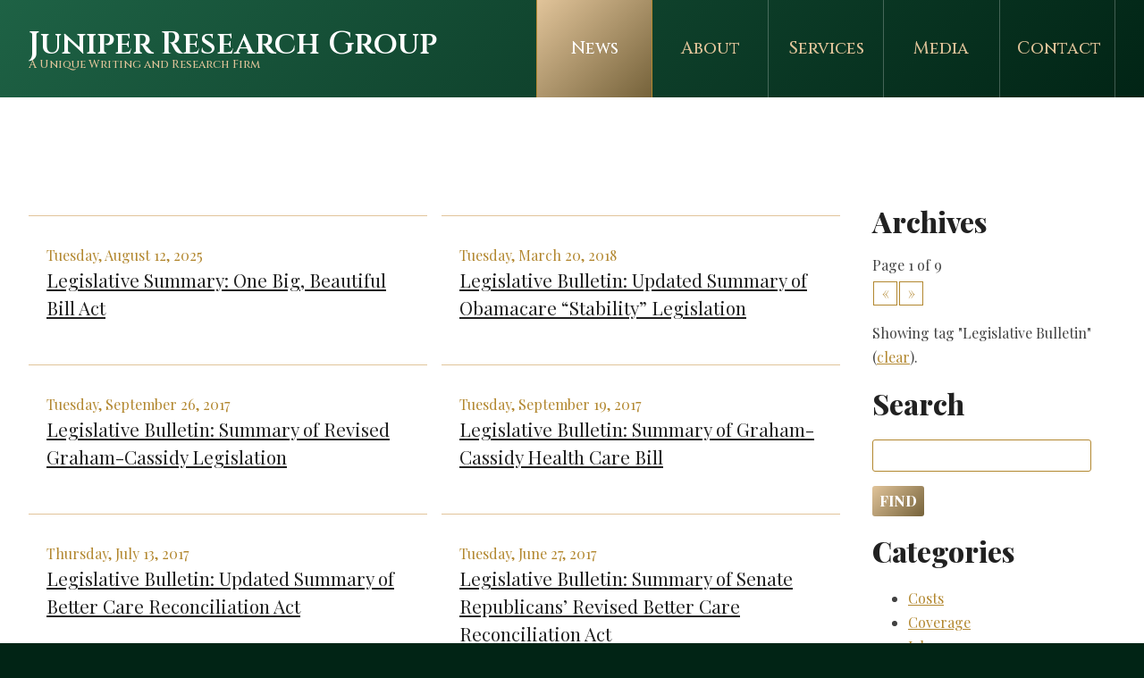

--- FILE ---
content_type: text/html; charset=UTF-8
request_url: http://www.juniperresearchgroup.com/news?tag=legislative-bulletin
body_size: 4473
content:
<!DOCTYPE html>
<html>
	<head>

	    <!-- meta -->
	    <meta charset="utf-8">
		<meta http-equiv="X-UA-Compatible" content="IE=edge,chrome=1">
		<meta name="author" content="">
		<meta name="description" content="">
		<meta name="keywords" content="">
		<meta name="viewport" content="width=device-width, initial-scale=1">
	    <meta property="og:image" content="http://www.juniperresearchgroup.com/img/facebook.png">
		<meta name="twitter:card" content="summary_large_image">
	    <meta property="twitter:image" content="http://www.juniperresearchgroup.com/img/facebook.png">
	    <meta name="twitter:title" content="Juniper Research Group &mdash; Archives">
	    <meta name="twitter:description" content="">

	    <!-- title -->
	    <title>Juniper Research Group &mdash; Archives</title>

	    <!-- icons -->
	    <link rel="shortcut icon" href="http://www.juniperresearchgroup.com/img/avatar.png">
	    <link rel="apple-touch-icon" href="http://www.juniperresearchgroup.com/img/avatar.png">

	    <!-- stylesheets -->
	    <link href="http://www.juniperresearchgroup.com/css/app.0e166d3f0e58e679158fb1190b7f1517.css" rel="stylesheet">
	    <link href="http://www.juniperresearchgroup.com/css/print.acade2a845c6ef6fc785686842e25efb.css" rel="stylesheet" media="print">
	    <link href="http://www.juniperresearchgroup.com/misc/ss-social-circle/webfonts/ss-social-circle.css" rel="stylesheet">

	    <!-- rss -->
	    <link rel="alternate" type="application/rss+xml" href="http://www.juniperresearchgroup.com/rss">

	</head>
	<body>

		<header id="top" class="alternate">
			<div id="nav-mobile">
				<input type="checkbox" id="toggle">
				<label for="toggle" onclick></label>
				<div id="menu">
					<nav>
	<ul>
		<li class="hidden"><a href="http://www.juniperresearchgroup.com">Home</a></li
		><li><a href="http://www.juniperresearchgroup.com/news" class="first active">News</a></li
		><li><a href="http://www.juniperresearchgroup.com/about" class="">About</a></li
		><li><a href="http://www.juniperresearchgroup.com/services" class="">Services</a></li
		><li><a href="http://www.juniperresearchgroup.com/media" class="">Media</a></li
		><li><a href="http://www.juniperresearchgroup.com/contact" class="">Contact</a></li>
	</ul>
</nav>
				</div>
			</div>
			<div class="container-fluid">
				<div class="row">
					<div class="col-lg-5 col-md-12 col-sm-12 col-xs-12">
						<hgroup class="logo">
	<h1><a href="http://www.juniperresearchgroup.com">Juniper Research Group</a></h1>
	<h2>A Unique Writing and Research Firm</h2>
</hgroup>					</div>
					<div class="col-lg-7 col-md-12 col-sm-12 col-xs-12">
						<div id="nav-desktop">
							<nav>
	<ul>
		<li class="hidden"><a href="http://www.juniperresearchgroup.com">Home</a></li
		><li><a href="http://www.juniperresearchgroup.com/news" class="first active">News</a></li
		><li><a href="http://www.juniperresearchgroup.com/about" class="">About</a></li
		><li><a href="http://www.juniperresearchgroup.com/services" class="">Services</a></li
		><li><a href="http://www.juniperresearchgroup.com/media" class="">Media</a></li
		><li><a href="http://www.juniperresearchgroup.com/contact" class="">Contact</a></li>
	</ul>
</nav>						</div>
					</div>
				</div>
			</div>
					</header>
		<section id="middle">
			<div class="container">
				<div class="row">
	<div class="col-md-9">
		<div class="row">
			<div class="col-lg-6 col-md-6 col-sm-12 col-xs-12">
			<div class="hr"></div>
			<div class="pad">
				<article class="list">
					<span class="author">Tuesday, August 12, 2025</span>
					<h1><a href="https://wordpress.juniperresearchgroup.com/2025/08/12/legislative-summary-one-big-beautiful-bill-act/" target="">Legislative Summary: One Big, Beautiful Bill Act</a></h1>
					<!--<p>A PDF version of this document can be found here&#8230; On July 4, President Trump signed into law H.R. 1, the One Big, Beautiful Bill Act. A detailed summary of the law’s health care provisions follows below, along with Congressional Budget Office (CBO) estimates of budgetary savings and coverage impacts of specific provisions, where applicable. [&hellip;]
</p>-->
				</article>
			</div>
		</div>


	
		<div class="col-lg-6 col-md-6 col-sm-12 col-xs-12">
			<div class="hr"></div>
			<div class="pad">
				<article class="list">
					<span class="author">Tuesday, March 20, 2018</span>
					<h1><a href="https://wordpress.juniperresearchgroup.com/2018/03/20/legislative-bulletin-updated-summary-of-obamacare-stability-legislation/" target="">Legislative Bulletin: Updated Summary of Obamacare &#8220;Stability&#8221; Legislation</a></h1>
					<!--<p>On Monday, Sen. Lamar Alexander (R-TN) and others introduced their latest version of an Obamacare “stability” bill. In general, the bill would appropriate more than $60 billion in funds to insurance companies, propping up and entrenching Obamacare rather than repealing it. Also on Monday, the Congressional Budget Office released its analysis of the updated legislation. [&hellip;]
</p>-->
				</article>
			</div>
		</div>


	
		<div class="col-lg-6 col-md-6 col-sm-12 col-xs-12">
			<div class="hr"></div>
			<div class="pad">
				<article class="list">
					<span class="author">Tuesday, September 26, 2017</span>
					<h1><a href="https://wordpress.juniperresearchgroup.com/2017/09/26/summary-of-revised-graham-cassidy-legislation/" target="">Legislative Bulletin: Summary of Revised Graham-Cassidy Legislation</a></h1>
					<!--<p>A PDF version of this document is available on the Texas Public Policy Foundation website. Summary of CBO Score On Monday evening, the Congressional Budget Office (CBO) released a preliminary estimate of the Graham-Cassidy bill. CBO concluded that the bill would comply with reconciliation parameters—namely, that it would reduce the deficit by at least as [&hellip;]
</p>-->
				</article>
			</div>
		</div>


	
		<div class="col-lg-6 col-md-6 col-sm-12 col-xs-12">
			<div class="hr"></div>
			<div class="pad">
				<article class="list">
					<span class="author">Tuesday, September 19, 2017</span>
					<h1><a href="https://wordpress.juniperresearchgroup.com/2017/09/19/summary-of-graham-cassidy-health-care-bill/" target="">Legislative Bulletin: Summary of Graham-Cassidy Health Care Bill</a></h1>
					<!--<p>Last week, Senators Lindsey Graham (R-SC) and Bill Cassidy (R-LA) introduced a new health care bill. The legislation contains some components of the earlier Better Care Reconciliation Act (BCRA), considered by the Senate in July, with some key differences on funding streams. A full summary of the bill follows below, along with possible conservative concerns [&hellip;]
</p>-->
				</article>
			</div>
		</div>


	
		<div class="col-lg-6 col-md-6 col-sm-12 col-xs-12">
			<div class="hr"></div>
			<div class="pad">
				<article class="list">
					<span class="author">Thursday, July 13, 2017</span>
					<h1><a href="https://wordpress.juniperresearchgroup.com/2017/07/13/updated-summary-of-senate-health-care-legislation/" target="">Legislative Bulletin: Updated Summary of Better Care Reconciliation Act</a></h1>
					<!--<p>On July 13, Senate leadership issued a revised draft of their Obamacare “repeal-and-replace” bill, the Better Care Reconciliation Act. Changes to the bill include: Modifies the current language (created in last year’s 21st Century Cures Act) allowing small businesses of under 50 employees to reimburse employees’ individual health insurance through Health Reimbursement Arrangements; Allows Obamacare [&hellip;]
</p>-->
				</article>
			</div>
		</div>


	
		<div class="col-lg-6 col-md-6 col-sm-12 col-xs-12">
			<div class="hr"></div>
			<div class="pad">
				<article class="list">
					<span class="author">Tuesday, June 27, 2017</span>
					<h1><a href="https://wordpress.juniperresearchgroup.com/2017/06/27/summary-of-senate-republicans-revised-discussion-draft/" target="">Legislative Bulletin: Summary of Senate Republicans&#8217; Revised Better Care Reconciliation Act</a></h1>
					<!--<p>On June 26, Senate leadership released an updated discussion draft of their Obamacare “repeal-and-replace” bill, the Better Care Reconciliation Act. A detailed summary of the bill is below, along with possible conservative concerns where applicable. Where provisions in the bill were also included in the reconciliation bill passed by Congress early in 2016 (H.R. 3762, [&hellip;]
</p>-->
				</article>
			</div>
		</div>


	
		<div class="col-lg-6 col-md-6 col-sm-12 col-xs-12">
			<div class="hr"></div>
			<div class="pad">
				<article class="list">
					<span class="author">Thursday, June 22, 2017</span>
					<h1><a href="https://wordpress.juniperresearchgroup.com/2017/06/22/legislative-bulletin-summary-of-senate-republicans-better-care-reconciliation-act/" target="">Legislative Bulletin: Summary of Senate Republicans&#8217; Better Care Reconciliation Act</a></h1>
					<!--<p>A PDF version of this document is available at the Texas Public Policy Foundation website. On June 22, Senate leadership released a discussion draft of their Obamacare “repeal-and-replace” bill, the Better Care Reconciliation Act. A detailed summary of the bill is below, along with possible conservative concerns where applicable. Where provisions in the bill were [&hellip;]
</p>-->
				</article>
			</div>
		</div>


	
		<div class="col-lg-6 col-md-6 col-sm-12 col-xs-12">
			<div class="hr"></div>
			<div class="pad">
				<article class="list">
					<span class="author">Wednesday, May 24, 2017</span>
					<h1><a href="https://wordpress.juniperresearchgroup.com/2017/05/24/cbo-estimate-of-american-health-care-act-as-passed-by-the-house/" target="">Legislative Bulletin: CBO Estimate of American Health Care Act as Passed by the House</a></h1>
					<!--<p>On May 24, the Congressional Budget Office (CBO) released its score of the American Health Care Act, as passed by the House on May 4. CBO found that the bill would: Reduce deficits by about $119 billion over ten years—$133 billion in on-budget savings, offset by $14 billion in off-budget (i.e., Social Security) costs. Increase [&hellip;]
</p>-->
				</article>
			</div>
		</div>


	
		<div class="col-lg-6 col-md-6 col-sm-12 col-xs-12">
			<div class="hr"></div>
			<div class="pad">
				<article class="list">
					<span class="author">Thursday, May  4, 2017</span>
					<h1><a href="https://wordpress.juniperresearchgroup.com/2017/05/04/summary-of-repeal-and-replace-amendments/" target="">Legislative Bulletin: Summary of &#8220;Repeal and Replace&#8221; Amendments</a></h1>
					<!--<p>Ahead of tomorrow&#8217;s expected vote on the American Health Care Act, below please find updates on the amendments offered to the legislation. The original summary of the bill is located here. The bill will be considered tomorrow in the absence of a Congressional Budget Office score of any of 1) the second-degree managers amendment; 2) [&hellip;]
</p>-->
				</article>
			</div>
		</div>


	
		<div class="col-lg-6 col-md-6 col-sm-12 col-xs-12">
			<div class="hr"></div>
			<div class="pad">
				<article class="list">
					<span class="author">Friday, March 24, 2017</span>
					<h1><a href="https://wordpress.juniperresearchgroup.com/2017/03/24/updates-to-house-republicans-managers-amendments/" target="">Legislative Bulletin: Updates to House Republicans&#8217; Managers&#8217; Amendments</a></h1>
					<!--<p>On Thursday evening, House leadership released the text of a second-degree managers amendment making additional policy changes. That amendment: Delays repeal of the Medicare &#8220;high-income&#8221; tax until 2023; Amends language in the Patient and State Stability Fund to allow states to dedicate grant funds towards offsetting the expenses of rural populations, and clarify the maternity, [&hellip;]
</p>-->
				</article>
			</div>
		</div>

		</div>
	</div>
	<div class="col-md-3">
		<div class="pad">
			<h1>Archives</h1>
			Page 1 of 9<div class="paginator"><ul><li><a href="http://www.juniperresearchgroup.com/news?category=&page=1&search=" class="disabled">&laquo;</a></li><li><a href="http://www.juniperresearchgroup.com/news?category=&page=2&search=" >&raquo;</a></li></ul></div><p>Showing tag "Legislative Bulletin" (<a href="http://www.juniperresearchgroup.com/news">clear</a>).</p>            <div class="space"></div>
            <h1>Search</h1>
            <div id="submit"></div><form method="POST" action="http://www.juniperresearchgroup.com/search" accept-charset="UTF-8"><input name="_token" type="hidden" value="ZBYcK03FTkWJ6d4YMSrRFnRvKwT97siOXmfLq8xJ"><input name="search" type="text" value=""><input type="submit" value="Find">            <div class="space"></div>
            <h1>Categories</h1>
            <ul>
                            <li><a href="http://www.juniperresearchgroup.com/news?category=costs">Costs</a></li>
                            <li><a href="http://www.juniperresearchgroup.com/news?category=coverage">Coverage</a></li>
                            <li><a href="http://www.juniperresearchgroup.com/news?category=jobs">Jobs</a></li>
                            <li><a href="http://www.juniperresearchgroup.com/news?category=medicaid">Medicaid and SCHIP</a></li>
                            <li><a href="http://www.juniperresearchgroup.com/news?category=medicare">Medicare</a></li>
                            <li><a href="http://www.juniperresearchgroup.com/news?category=premiums">Premiums</a></li>
                            <li><a href="http://www.juniperresearchgroup.com/news?category=regulations">Regulations</a></li>
                            <li><a href="http://www.juniperresearchgroup.com/news?category=taxes">Taxes</a></li>
                        </ul>
		</div>
	</div>
</div>
			</div>
		</section>
		<footer id="bottom">
			<div class="container">
				<div class="row">
					<div class="col-lg-2 col-md-2 col-sm-12 col-xs-12"></div>
					<div class="col-lg-8 col-md-8 col-sm-12 col-xs-12">
						<div class="pad">
							<hgroup class="logo">
	<h1><a href="http://www.juniperresearchgroup.com"><img src="http://www.juniperresearchgroup.com/img/logo.png"></a></h1>
</hgroup>							<nav>
	<ul>
		<li class="hidden"><a href="http://www.juniperresearchgroup.com">Home</a></li
		><li><a href="http://www.juniperresearchgroup.com/news" class="first active">News</a></li
		><li><a href="http://www.juniperresearchgroup.com/about" class="">About</a></li
		><li><a href="http://www.juniperresearchgroup.com/services" class="">Services</a></li
		><li><a href="http://www.juniperresearchgroup.com/media" class="">Media</a></li
		><li><a href="http://www.juniperresearchgroup.com/contact" class="">Contact</a></li>
	</ul>
</nav>							<p>
								Juniper Research Group &bull; PO Box 15363 &bull; Washington, DC 20003​<br>
								<a href="/cdn-cgi/l/email-protection#bed7d0d8d1fed4cbd0d7cedbccccdbcddbdfccddd6d9ccd1cbce90ddd1d3"><span class="__cf_email__" data-cfemail="70191e161f301a051e19001502021503151102131817021f05005e131f1d">[email&#160;protected]</span></a>
							</p>
							<ul id="social">
								<li><a href="https://twitter.com/chrisjacobsHC" target="_blank"><i class="ss-icon ss-social-circle ss-twitter"></i></a></li
								><li><a href="https://www.facebook.com/ChrisJacobsHC" target="_blank"><i class="ss-social ss-facebook"></i></a></li
								><li><a href="https://www.youtube.com/channel/UCH3x7eVsaWppOqAweYu2yJw" target="_blank"><i class="ss ss-youtube"></i></a></li
								><li><a href="http://www.juniperresearchgroup.com/rss" target="_blank"><i class="ss ss-rss"></i></a></li>
							</ul>
							<p>Copyright © Juniper Research Group, LLC</p>
						</div>
					</div>
					<div class="col-lg-2 col-md-2 col-sm-12 col-xs-12"></div>
				</div>
			</div>
		</footer>

		<!-- javascript -->
	    <script data-cfasync="false" src="/cdn-cgi/scripts/5c5dd728/cloudflare-static/email-decode.min.js"></script><script src="http://www.juniperresearchgroup.com/js/manifest.d41d8cd98f00b204e980.js"></script>
	    <script src="http://www.juniperresearchgroup.com/js/vendor.d6cfba40aec3a0cd264b.js"></script>
		<script src="http://www.juniperresearchgroup.com/js/app.b8648228abe9e0d6de47.js"></script>

		<script async defer data-domain="juniperresearchgroup.com" src="https://plausible.io/js/plausible.js"></script>

	<script defer src="https://static.cloudflareinsights.com/beacon.min.js/vcd15cbe7772f49c399c6a5babf22c1241717689176015" integrity="sha512-ZpsOmlRQV6y907TI0dKBHq9Md29nnaEIPlkf84rnaERnq6zvWvPUqr2ft8M1aS28oN72PdrCzSjY4U6VaAw1EQ==" data-cf-beacon='{"version":"2024.11.0","token":"c295b48b418742b38104bb60aff1f7fd","r":1,"server_timing":{"name":{"cfCacheStatus":true,"cfEdge":true,"cfExtPri":true,"cfL4":true,"cfOrigin":true,"cfSpeedBrain":true},"location_startswith":null}}' crossorigin="anonymous"></script>
</body>
</html>

--- FILE ---
content_type: text/css
request_url: http://www.juniperresearchgroup.com/css/app.0e166d3f0e58e679158fb1190b7f1517.css
body_size: 2812
content:
@import url(https://fonts.googleapis.com/css?family=Cinzel:500,600);@import url(https://fonts.googleapis.com/css?family=Playfair+Display:400,800);/*! normalize.css v8.0.1 | MIT License | github.com/necolas/normalize.css */button,hr,input{overflow:visible}progress,sub,sup{vertical-align:baseline}[type=checkbox],[type=radio],legend{box-sizing:border-box;padding:0}footer#bottom a,footer#bottom nav ul li a,footer#bottom ul#social li a,header#top nav ul li a,hgroup.logo h1 a,section#middle article table td a,section#middle article table th a,section#middle div.paginator ul li a{text-decoration:none}html{line-height:1.15;-webkit-text-size-adjust:100%}body{margin:0}details,main{display:block}h1{font-size:2em;margin:.67em 0}hr{box-sizing:content-box;height:0}code,kbd,pre,samp{font-family:monospace,monospace;font-size:1em}a{background-color:transparent;color:#b2872f}abbr[title]{border-bottom:none;text-decoration:underline;text-decoration:underline dotted}b,strong{font-weight:bolder}small{font-size:80%}sub,sup{font-size:75%;line-height:0;position:relative}sub{bottom:-.25em}sup{top:-.5em}img{border-style:none}button,input,optgroup,select,textarea{font-family:inherit;font-size:100%;line-height:1.15;margin:0}button,select{text-transform:none}[type=button],[type=reset],[type=submit],button{-webkit-appearance:button}[type=button]::-moz-focus-inner,[type=reset]::-moz-focus-inner,[type=submit]::-moz-focus-inner,button::-moz-focus-inner{border-style:none;padding:0}[type=button]:-moz-focusring,[type=reset]:-moz-focusring,[type=submit]:-moz-focusring,button:-moz-focusring{outline:ButtonText dotted 1px}fieldset{padding:.35em .75em .625em}legend{color:inherit;display:table;max-width:100%;white-space:normal}textarea{overflow:auto}[type=number]::-webkit-inner-spin-button,[type=number]::-webkit-outer-spin-button{height:auto}[type=search]{-webkit-appearance:textfield;outline-offset:-2px}[type=search]::-webkit-search-decoration{-webkit-appearance:none}::-webkit-file-upload-button{-webkit-appearance:button;font:inherit}summary{display:list-item}[hidden],div#nav-mobile div#menu,div#nav-mobile input#toggle,template{display:none}@media all and (max-width:1199px){div#nav-mobile{display:block!important}div#nav-desktop{display:none!important}footer#bottom,header#top{font-size:.8em}footer#bottom hgroup.logo,header#top hgroup.logo{margin:2em 0}section#middle div#intro{margin:0 0 2em!important}section#middle div#intro div.pad{background:0 0!important;border:none!important;padding:0 20px!important}section#middle div#featured_images{height:20px!important}}@media all and (max-width:991px){div#nav-mobile{display:block!important}div#nav-desktop{display:none!important}footer#bottom,header#top{font-size:.8em}footer#bottom hgroup.logo,header#top hgroup.logo{margin:2em 0}section#middle div#intro{margin:0 0 2em!important}section#middle div#intro div.pad{background:0 0!important;border:none!important;padding:0 20px!important}section#middle div#featured_images{height:20px!important}}@media all and (max-width:768px){div#nav-mobile{display:block!important}div#nav-desktop{display:none!important}footer#bottom,header#top{font-size:.8em}footer#bottom hgroup.logo,header#top hgroup.logo{margin:2em 0}section#middle div#intro{margin:0 0 2em!important}section#middle div#intro div.pad{background:0 0!important;border:none!important;padding:0 20px!important}section#middle div#featured_images{height:20px!important}}@media all and (max-width:575px){div#nav-mobile{display:block!important}div#nav-desktop{display:none!important}footer#bottom,header#top{font-size:.8em}footer#bottom hgroup.logo,header#top hgroup.logo{margin:2em 0}section#middle div#intro{margin:0 0 2em!important}section#middle div#intro div.pad{background:0 0!important;border:none!important;padding:0 20px!important}section#middle div#featured_images{height:20px!important}}div#nav-mobile{display:none;background:#012415;margin:0;padding:0;font-size:1em}div#nav-mobile label{display:block;font-size:2em;line-height:1;padding:10px 20px;margin:0;text-align:right;cursor:pointer;-webkit-user-select:none;-moz-user-select:none;-ms-user-select:none;user-select:none}div#nav-mobile label:after{content:"\2261"}div#nav-mobile div#menu nav{border-top:1px solid rgba(255,255,255,.25);margin:0;padding:0}div#nav-mobile div#menu nav ul{margin:0;padding:0}div#nav-mobile div#menu nav ul li{display:block;vertical-align:top;list-style-type:none;text-align:left;margin:0;padding:0;border-bottom:1px solid rgba(255,255,255,.25)}div#nav-mobile div#menu nav ul li a{display:block!important;width:100%;text-decoration:none;margin:0;padding:10px 20px;text-align:left!important;border:none!important;font-weight:400;color:#e1c49a}div#nav-mobile div#menu nav ul li a:hover{background:#1e6245;color:#fff}div#nav-mobile div#menu nav ul li ul{font-size:.9em}div#nav-mobile div#menu nav ul li ul li{float:none;width:100%;margin-bottom:0}input#toggle:checked~div#menu{display:block!important}html{background-color:#012415}body{font-size:16px;font-family:"Playfair Display",sans-serif;-webkit-text-size-adjust:none;color:#424242}header#top,hgroup.logo{font-family:Cinzel,sans-serif}a:hover{color:#e1c49a}h1,h2,h3,h4{color:#212121}li,p{line-height:1.7}.row img{max-width:100%;height:auto}div.hr{border-top:1px solid #e1c49a;margin:2em 0}div.pad{padding:0 20px}div.box{padding:2em;background:#eceff1;border-radius:7px}hgroup.logo{margin:1em 0;padding:0;font-size:1em}hgroup.logo h1{font-size:2.2em;margin:0;padding:0;color:#fff;font-weight:900}hgroup.logo h1 a,hgroup.logo h1 a:hover{color:#fff!important}header#top nav ul li a,hgroup.logo h2{color:#e1c49a;margin:0;font-weight:400}hgroup.logo h1 img{height:75px}hgroup.logo h2{font-size:.8em;padding:0}header#top{background-color:#012415;background-image:linear-gradient(135deg,#1e6245 0,#012415 100%);line-height:1!important;color:#fff;overflow:hidden}header#top hgroup{margin:2em 0 0}header#top nav{font-size:1.2em;font-weight:400}header#top nav ul{padding:0;margin:0;text-align:right}header#top nav ul li{display:inline;padding:0;margin:0;list-style-type:none;text-align:right}header#top nav ul li.hidden{display:none}header#top nav ul li a{display:inline-block;width:90px;text-align:center;border-right:1px solid rgba(255,255,255,.25);padding:2em 1em}header#top nav ul li a.first{border-left:1px solid rgba(255,255,255,.25)}header#top nav ul li a.active,header#top nav ul li a:hover{color:#fff;background-color:#b2872f;background-image:linear-gradient(135deg,#e1c49a 0,#75623a 100%);border-color:#b2872f}header#top div#splash{background:url(../img/background.jpg) center center no-repeat #e0e0e0;background-size:cover;font-family:"Playfair Display",sans-serif;padding:100px 0 150px;text-align:center;font-size:1.3em}header#top div#splash h1{color:#212121}header#top div#splash p{color:#616161}header#top div#splash div#signupform p{text-transform:uppercase;letter-spacing:.5em;color:#75623a;font-size:.6em}header#top div#splash div#signupform div.alert{font-size:.8em}header#top div#splash div#signupform input{display:inline;width:100px;margin-right:.5em;font-size:.8em}header#top div#splash div#signupform input#email{width:150px}section#middle{padding:100px 0;background:#fff}section#middle div#intro{margin-top:-200px;margin-bottom:100px}section#middle div#intro div.pad{background:#fff;text-align:center;padding:2em;border:1px solid #b2872f;border-radius:4px}form input[type=submit],form input[type=submit]:hover{background-color:#b2872f}section#middle div#intro div.pad svg{margin-top:.5em}section#middle div#intro div.pad h1{font-family:Cinzel,sans-serif;color:#b2872f;letter-spacing:.5em;text-transform:uppercase;font-size:1.2em}section#middle div#intro div.pad p{font-size:1em;color:#75623a}section#middle div#featured{margin-bottom:4em}section#middle div#featured h1{text-align:center;text-transform:uppercase;font-size:.8em;letter-spacing:1em;margin:0 0 2em;color:#e1c49a}section#middle div#featured div#featured_images{height:50px;text-align:center}section#middle div#featured div#featured_images img{height:100%;margin:0 1em}section#middle div#about div.photo img{border-radius:4px;overflow:hidden}section#middle article{line-height:1.5;margin-bottom:1em}section#middle article h1{line-height:1.5;color:#212121}section#middle article h1 a{color:#b2872f}section#middle article h1 a:hover{color:#e1c49a}section#middle article li,section#middle article p{font-family:"Playfair Display",sans-serif;font-size:1.1em}section#middle article iframe{width:100%;display:block;border-radius:4px;overflow:hidden}section#middle article span.author{display:block;color:#b2872f}section#middle article.list span.author{margin-top:1em}section#middle article.list h1{margin:0;font-weight:400;font-size:1.3em}section#middle article.list h1 a{color:#212121}section#middle article.list h1 a:hover{color:#757575}section#middle article ul.tags{margin:1em 0;padding:0}section#middle article ul.tags li{list-style-type:none;display:inline;margin:0;padding:0}section#middle article ul.tags li strong{font-size:.7em;font-weight:900!important;text-transform:uppercase;padding:0 1em;color:#b2872f}section#middle article ul.tags li a{display:inline-block;font-size:.5em}section#middle article div.share{margin-bottom:2em}section#middle article table{margin:1em 0;width:100%;border-collapse:collapse;border-spacing:2px;border-color:#b2872f}section#middle article table .highlight .portrait{border-color:#fff}section#middle article table td,section#middle article table th{text-align:left;line-height:1.5;padding:.5em}footer#bottom,footer#bottom nav ul,form div.alert,section#middle article table td.center,section#middle article table th.center{text-align:center}section#middle article table th{text-transform:uppercase;font-weight:900;font-size:.8em}section#middle a.hero,section#middle div#hero{display:block}section#middle a.hero div span,section#middle div#hero div span{display:block;background-repeat:no-repeat;background-size:cover;background-position:center center;border-radius:4px;overflow:hidden}section#middle a.hero div img,section#middle div#hero div img{width:100%;display:block;border-radius:4px;overflow:hidden}section#middle a.hero div a,section#middle div#hero div a{cursor:pointer}section#middle a.hero span{height:100px}section#middle div#hero span{height:200px}section#middle div.paginator ul li a,section#middle div.paginator ul li span{display:inline-block;width:25px;height:25px;color:#b2872f;border:1px solid #b2872f}section#middle div.paginator ul{margin:.5em 0;padding:0}section#middle div.paginator ul li{margin:0;padding:1px;list-style-type:none;display:inline-block;text-align:center;line-height:1.5!important}footer#bottom nav ul li,footer#bottom ul#social li{display:inline;margin:0 .5em;list-style-type:none}section#middle div.paginator ul li a:hover{background:#b2872f;color:#fff}section#middle div.paginator ul li a.disabled{border-color:#b2872f;color:#b2872f}section#middle div.paginator ul li a.disabled:hover{background:#b2872f;color:#fff}footer#bottom{background-color:#012415;background-image:linear-gradient(135deg,#1e6245 0,#012415 100%);padding:50px 0 100px;color:#fff}footer#bottom a{color:#e1c49a}footer#bottom a:hover{color:#fff}footer#bottom hgroup.logo{font-size:.8em}footer#bottom nav{margin:2em 0;font-family:Cinzel,sans-serif}footer#bottom nav ul{margin:0;padding:0}footer#bottom nav ul li{padding:0}footer#bottom ul#social{font-size:1.5em;margin:1em 0;padding:0}form label{line-height:1.5}form *{outline:0}form input,form textarea{display:block;width:90%;margin-bottom:1em;border-radius:3px;border:1px solid #b2872f;padding:.5em;color:#b2872f}form input[type=submit]{width:inherit;background-image:linear-gradient(135deg,#e1c49a 0,#75623a 100%);color:#fff;border:none;cursor:pointer;text-transform:uppercase;font-weight:900}form div.alert{display:block;color:#fff;background:#90a4ae;border-radius:7px;padding:1em;font-size:.9em;margin-bottom:2em}form div.alert.green{background:#259b24}form div.alert.red{background:#e51c23}form div.alert ul{margin:0;padding:0}form div.alert ul li{list-style-type:none;margin:0;padding:0}.heroicon-outline{fill:#b2872f}.heroicon-component-accent,.heroicon-component-fill{fill:#fff}.heroicon-shadows{fill:#e1c49a;opacity:.4}

--- FILE ---
content_type: text/css
request_url: http://www.juniperresearchgroup.com/css/print.acade2a845c6ef6fc785686842e25efb.css
body_size: 379
content:
#middle p,#middle table tr{page-break-after:auto!important}@page{margin-top:2cm;margin-bottom:2cm;margin-left:2cm;margin-right:2cm}*{color:#000!important;text-shadow:none!important;background:#fff!important;box-shadow:none!important;border-color:#000!important}div{float:none!important;display:block!important}#bottom,#hero,#splash{display:none!important}#top{page-break-after:avoid!important;margin:0!important;padding:0!important;border:none!important}#top .row div{display:block!important;width:100%!important}#middle .share,#middle .space,#middle .tags,#top #nav-mobile,#top nav{display:none!important}#top .row div #logo{margin:50px auto!important}#middle,#middle .space,#middle .tags{margin:0!important;padding:0!important}#middle .share{visibility:hidden!important}#middle p{font-size:.9em!important}#middle table{page-break-inside:auto!important}#middle table tr{page-break-inside:avoid!important}#middle li,#middle p,#middle td{font-family:Merriweather,serif!important}

--- FILE ---
content_type: text/javascript
request_url: http://www.juniperresearchgroup.com/js/manifest.d41d8cd98f00b204e980.js
body_size: 804
content:
!function(e){function n(r){if(t[r])return t[r].exports;var o=t[r]={i:r,l:!1,exports:{}};return e[r].call(o.exports,o,o.exports,n),o.l=!0,o.exports}var r=window.webpackJsonp;window.webpackJsonp=function(t,a,c){for(var u,i,f,s=0,p=[];s<t.length;s++)i=t[s],o[i]&&p.push(o[i][0]),o[i]=0;for(u in a)Object.prototype.hasOwnProperty.call(a,u)&&(e[u]=a[u]);for(r&&r(t,a,c);p.length;)p.shift()();if(c)for(s=0;s<c.length;s++)f=n(n.s=c[s]);return f};var t={},o={2:0};n.e=function(e){function r(){c.onerror=c.onload=null,clearTimeout(u);var n=o[e];0!==n&&(n&&n[1](new Error("Loading chunk "+e+" failed.")),o[e]=void 0)}if(0===o[e])return Promise.resolve();if(o[e])return o[e][2];var t=new Promise(function(n,r){o[e]=[n,r]});o[e][2]=t;var a=document.getElementsByTagName("head")[0],c=document.createElement("script");c.type="text/javascript",c.charset="utf-8",c.async=!0,c.timeout=12e4,n.nc&&c.setAttribute("nonce",n.nc),c.src=n.p+"js/"+({0:"/js/vendor",1:"/js/app"}[e]||e)+"."+{0:"d6cfba40aec3a0cd264b",1:"b8648228abe9e0d6de47"}[e]+".js";var u=setTimeout(r,12e4);return c.onerror=c.onload=r,a.appendChild(c),t},n.m=e,n.c=t,n.i=function(e){return e},n.d=function(e,r,t){n.o(e,r)||Object.defineProperty(e,r,{configurable:!1,enumerable:!0,get:t})},n.n=function(e){var r=e&&e.__esModule?function(){return e.default}:function(){return e};return n.d(r,"a",r),r},n.o=function(e,n){return Object.prototype.hasOwnProperty.call(e,n)},n.p="",n.oe=function(e){throw e}}([]);

--- FILE ---
content_type: text/javascript
request_url: http://www.juniperresearchgroup.com/js/app.b8648228abe9e0d6de47.js
body_size: 305
content:
webpackJsonp([1],{0:function(e,n,o){o("sV/x"),o("xZZD"),e.exports=o("t4p3")},WRGp:function(e,n,o){window._=o("M4fF"),window.axios=o("mtWM"),window.axios.defaults.headers.common["X-Requested-With"]="XMLHttpRequest";var t=document.head.querySelector('meta[name="csrf-token"]');t&&(window.axios.defaults.headers.common["X-CSRF-TOKEN"]=t.content)},"sV/x":function(e,n,o){o("WRGp"),window.Vue=o("I3G/");new Vue({el:"#app"})},t4p3:function(e,n){},xZZD:function(e,n){}},[0]);

--- FILE ---
content_type: text/javascript
request_url: http://www.juniperresearchgroup.com/js/vendor.d6cfba40aec3a0cd264b.js
body_size: 68755
content:
webpackJsonp([0],{1:function(t,e,n){n("eEXS"),n("uMhA"),n("I3G/"),n("mtWM"),t.exports=n("M4fF")},"162o":function(t,e,n){function r(t,e){this._id=t,this._clearFn=e}var i=Function.prototype.apply;e.setTimeout=function(){return new r(i.call(setTimeout,window,arguments),clearTimeout)},e.setInterval=function(){return new r(i.call(setInterval,window,arguments),clearInterval)},e.clearTimeout=e.clearInterval=function(t){t&&t.close()},r.prototype.unref=r.prototype.ref=function(){},r.prototype.close=function(){this._clearFn.call(window,this._id)},e.enroll=function(t,e){clearTimeout(t._idleTimeoutId),t._idleTimeout=e},e.unenroll=function(t){clearTimeout(t._idleTimeoutId),t._idleTimeout=-1},e._unrefActive=e.active=function(t){clearTimeout(t._idleTimeoutId);var e=t._idleTimeout;e>=0&&(t._idleTimeoutId=setTimeout(function(){t._onTimeout&&t._onTimeout()},e))},n("mypn"),e.setImmediate=setImmediate,e.clearImmediate=clearImmediate},"21It":function(t,e,n){"use strict";var r=n("FtD3");t.exports=function(t,e,n){var i=n.config.validateStatus;n.status&&i&&!i(n.status)?e(r("Request failed with status code "+n.status,n.config,null,n)):t(n)}},"3IRH":function(t,e){t.exports=function(t){return t.webpackPolyfill||(t.deprecate=function(){},t.paths=[],t.children||(t.children=[]),Object.defineProperty(t,"loaded",{enumerable:!0,get:function(){return t.l}}),Object.defineProperty(t,"id",{enumerable:!0,get:function(){return t.i}}),t.webpackPolyfill=1),t}},"3mzX":function(t,e,n){e=t.exports=n("FZ+f")(),e.push([t.i,".row,.row.reverse{-webkit-box-orient:horizontal}.container,.container-fluid{margin-right:auto;margin-left:auto}.container-fluid{padding-right:2rem;padding-left:2rem}.row{box-sizing:border-box;display:-webkit-box;display:-ms-flexbox;display:flex;-webkit-box-flex:0;-ms-flex:0 1 auto;flex:0 1 auto;-webkit-box-direction:normal;-ms-flex-direction:row;flex-direction:row;-ms-flex-wrap:wrap;flex-wrap:wrap;margin-right:-.5rem;margin-left:-.5rem}.col.reverse,.row.reverse{-webkit-box-direction:reverse}.row.reverse{-ms-flex-direction:row-reverse;flex-direction:row-reverse}.col.reverse{-webkit-box-orient:vertical;-ms-flex-direction:column-reverse;flex-direction:column-reverse}.col-xs,.col-xs-1,.col-xs-10,.col-xs-11,.col-xs-12,.col-xs-2,.col-xs-3,.col-xs-4,.col-xs-5,.col-xs-6,.col-xs-7,.col-xs-8,.col-xs-9,.col-xs-offset-0,.col-xs-offset-1,.col-xs-offset-10,.col-xs-offset-11,.col-xs-offset-12,.col-xs-offset-2,.col-xs-offset-3,.col-xs-offset-4,.col-xs-offset-5,.col-xs-offset-6,.col-xs-offset-7,.col-xs-offset-8,.col-xs-offset-9{box-sizing:border-box;-webkit-box-flex:0;-ms-flex:0 0 auto;flex:0 0 auto;padding-right:.5rem;padding-left:.5rem}.col-xs{-webkit-box-flex:1;-ms-flex-positive:1;flex-grow:1;-ms-flex-preferred-size:0;flex-basis:0;max-width:100%}.col-xs-1{-ms-flex-preferred-size:8.33333333%;flex-basis:8.33333333%;max-width:8.33333333%}.col-xs-2{-ms-flex-preferred-size:16.66666667%;flex-basis:16.66666667%;max-width:16.66666667%}.col-xs-3{-ms-flex-preferred-size:25%;flex-basis:25%;max-width:25%}.col-xs-4{-ms-flex-preferred-size:33.33333333%;flex-basis:33.33333333%;max-width:33.33333333%}.col-xs-5{-ms-flex-preferred-size:41.66666667%;flex-basis:41.66666667%;max-width:41.66666667%}.col-xs-6{-ms-flex-preferred-size:50%;flex-basis:50%;max-width:50%}.col-xs-7{-ms-flex-preferred-size:58.33333333%;flex-basis:58.33333333%;max-width:58.33333333%}.col-xs-8{-ms-flex-preferred-size:66.66666667%;flex-basis:66.66666667%;max-width:66.66666667%}.col-xs-9{-ms-flex-preferred-size:75%;flex-basis:75%;max-width:75%}.col-xs-10{-ms-flex-preferred-size:83.33333333%;flex-basis:83.33333333%;max-width:83.33333333%}.col-xs-11{-ms-flex-preferred-size:91.66666667%;flex-basis:91.66666667%;max-width:91.66666667%}.col-xs-12{-ms-flex-preferred-size:100%;flex-basis:100%;max-width:100%}.col-xs-offset-0{margin-left:0}.col-xs-offset-1{margin-left:8.33333333%}.col-xs-offset-2{margin-left:16.66666667%}.col-xs-offset-3{margin-left:25%}.col-xs-offset-4{margin-left:33.33333333%}.col-xs-offset-5{margin-left:41.66666667%}.col-xs-offset-6{margin-left:50%}.col-xs-offset-7{margin-left:58.33333333%}.col-xs-offset-8{margin-left:66.66666667%}.col-xs-offset-9{margin-left:75%}.col-xs-offset-10{margin-left:83.33333333%}.col-xs-offset-11{margin-left:91.66666667%}.start-xs{-webkit-box-pack:start;-ms-flex-pack:start;justify-content:flex-start;text-align:start}.center-xs{-webkit-box-pack:center;-ms-flex-pack:center;justify-content:center;text-align:center}.end-xs{-webkit-box-pack:end;-ms-flex-pack:end;justify-content:flex-end;text-align:end}.top-xs{-webkit-box-align:start;-ms-flex-align:start;align-items:flex-start}.middle-xs{-webkit-box-align:center;-ms-flex-align:center;align-items:center}.bottom-xs{-webkit-box-align:end;-ms-flex-align:end;align-items:flex-end}.around-xs{-ms-flex-pack:distribute;justify-content:space-around}.between-xs{-webkit-box-pack:justify;-ms-flex-pack:justify;justify-content:space-between}.first-xs{-webkit-box-ordinal-group:0;-ms-flex-order:-1;order:-1}.last-xs{-webkit-box-ordinal-group:2;-ms-flex-order:1;order:1}@media only screen and (min-width:48em){.container{width:49rem}.col-sm,.col-sm-1,.col-sm-10,.col-sm-11,.col-sm-12,.col-sm-2,.col-sm-3,.col-sm-4,.col-sm-5,.col-sm-6,.col-sm-7,.col-sm-8,.col-sm-9,.col-sm-offset-0,.col-sm-offset-1,.col-sm-offset-10,.col-sm-offset-11,.col-sm-offset-12,.col-sm-offset-2,.col-sm-offset-3,.col-sm-offset-4,.col-sm-offset-5,.col-sm-offset-6,.col-sm-offset-7,.col-sm-offset-8,.col-sm-offset-9{box-sizing:border-box;-webkit-box-flex:0;-ms-flex:0 0 auto;flex:0 0 auto;padding-right:.5rem;padding-left:.5rem}.col-sm{-webkit-box-flex:1;-ms-flex-positive:1;flex-grow:1;-ms-flex-preferred-size:0;flex-basis:0;max-width:100%}.col-sm-1{-ms-flex-preferred-size:8.33333333%;flex-basis:8.33333333%;max-width:8.33333333%}.col-sm-2{-ms-flex-preferred-size:16.66666667%;flex-basis:16.66666667%;max-width:16.66666667%}.col-sm-3{-ms-flex-preferred-size:25%;flex-basis:25%;max-width:25%}.col-sm-4{-ms-flex-preferred-size:33.33333333%;flex-basis:33.33333333%;max-width:33.33333333%}.col-sm-5{-ms-flex-preferred-size:41.66666667%;flex-basis:41.66666667%;max-width:41.66666667%}.col-sm-6{-ms-flex-preferred-size:50%;flex-basis:50%;max-width:50%}.col-sm-7{-ms-flex-preferred-size:58.33333333%;flex-basis:58.33333333%;max-width:58.33333333%}.col-sm-8{-ms-flex-preferred-size:66.66666667%;flex-basis:66.66666667%;max-width:66.66666667%}.col-sm-9{-ms-flex-preferred-size:75%;flex-basis:75%;max-width:75%}.col-sm-10{-ms-flex-preferred-size:83.33333333%;flex-basis:83.33333333%;max-width:83.33333333%}.col-sm-11{-ms-flex-preferred-size:91.66666667%;flex-basis:91.66666667%;max-width:91.66666667%}.col-sm-12{-ms-flex-preferred-size:100%;flex-basis:100%;max-width:100%}.col-sm-offset-0{margin-left:0}.col-sm-offset-1{margin-left:8.33333333%}.col-sm-offset-2{margin-left:16.66666667%}.col-sm-offset-3{margin-left:25%}.col-sm-offset-4{margin-left:33.33333333%}.col-sm-offset-5{margin-left:41.66666667%}.col-sm-offset-6{margin-left:50%}.col-sm-offset-7{margin-left:58.33333333%}.col-sm-offset-8{margin-left:66.66666667%}.col-sm-offset-9{margin-left:75%}.col-sm-offset-10{margin-left:83.33333333%}.col-sm-offset-11{margin-left:91.66666667%}.start-sm{-webkit-box-pack:start;-ms-flex-pack:start;justify-content:flex-start;text-align:start}.center-sm{-webkit-box-pack:center;-ms-flex-pack:center;justify-content:center;text-align:center}.end-sm{-webkit-box-pack:end;-ms-flex-pack:end;justify-content:flex-end;text-align:end}.top-sm{-webkit-box-align:start;-ms-flex-align:start;align-items:flex-start}.middle-sm{-webkit-box-align:center;-ms-flex-align:center;align-items:center}.bottom-sm{-webkit-box-align:end;-ms-flex-align:end;align-items:flex-end}.around-sm{-ms-flex-pack:distribute;justify-content:space-around}.between-sm{-webkit-box-pack:justify;-ms-flex-pack:justify;justify-content:space-between}.first-sm{-webkit-box-ordinal-group:0;-ms-flex-order:-1;order:-1}.last-sm{-webkit-box-ordinal-group:2;-ms-flex-order:1;order:1}}@media only screen and (min-width:64em){.container{width:65rem}.col-md,.col-md-1,.col-md-10,.col-md-11,.col-md-12,.col-md-2,.col-md-3,.col-md-4,.col-md-5,.col-md-6,.col-md-7,.col-md-8,.col-md-9,.col-md-offset-0,.col-md-offset-1,.col-md-offset-10,.col-md-offset-11,.col-md-offset-12,.col-md-offset-2,.col-md-offset-3,.col-md-offset-4,.col-md-offset-5,.col-md-offset-6,.col-md-offset-7,.col-md-offset-8,.col-md-offset-9{box-sizing:border-box;-webkit-box-flex:0;-ms-flex:0 0 auto;flex:0 0 auto;padding-right:.5rem;padding-left:.5rem}.col-md{-webkit-box-flex:1;-ms-flex-positive:1;flex-grow:1;-ms-flex-preferred-size:0;flex-basis:0;max-width:100%}.col-md-1{-ms-flex-preferred-size:8.33333333%;flex-basis:8.33333333%;max-width:8.33333333%}.col-md-2{-ms-flex-preferred-size:16.66666667%;flex-basis:16.66666667%;max-width:16.66666667%}.col-md-3{-ms-flex-preferred-size:25%;flex-basis:25%;max-width:25%}.col-md-4{-ms-flex-preferred-size:33.33333333%;flex-basis:33.33333333%;max-width:33.33333333%}.col-md-5{-ms-flex-preferred-size:41.66666667%;flex-basis:41.66666667%;max-width:41.66666667%}.col-md-6{-ms-flex-preferred-size:50%;flex-basis:50%;max-width:50%}.col-md-7{-ms-flex-preferred-size:58.33333333%;flex-basis:58.33333333%;max-width:58.33333333%}.col-md-8{-ms-flex-preferred-size:66.66666667%;flex-basis:66.66666667%;max-width:66.66666667%}.col-md-9{-ms-flex-preferred-size:75%;flex-basis:75%;max-width:75%}.col-md-10{-ms-flex-preferred-size:83.33333333%;flex-basis:83.33333333%;max-width:83.33333333%}.col-md-11{-ms-flex-preferred-size:91.66666667%;flex-basis:91.66666667%;max-width:91.66666667%}.col-md-12{-ms-flex-preferred-size:100%;flex-basis:100%;max-width:100%}.col-md-offset-0{margin-left:0}.col-md-offset-1{margin-left:8.33333333%}.col-md-offset-2{margin-left:16.66666667%}.col-md-offset-3{margin-left:25%}.col-md-offset-4{margin-left:33.33333333%}.col-md-offset-5{margin-left:41.66666667%}.col-md-offset-6{margin-left:50%}.col-md-offset-7{margin-left:58.33333333%}.col-md-offset-8{margin-left:66.66666667%}.col-md-offset-9{margin-left:75%}.col-md-offset-10{margin-left:83.33333333%}.col-md-offset-11{margin-left:91.66666667%}.start-md{-webkit-box-pack:start;-ms-flex-pack:start;justify-content:flex-start;text-align:start}.center-md{-webkit-box-pack:center;-ms-flex-pack:center;justify-content:center;text-align:center}.end-md{-webkit-box-pack:end;-ms-flex-pack:end;justify-content:flex-end;text-align:end}.top-md{-webkit-box-align:start;-ms-flex-align:start;align-items:flex-start}.middle-md{-webkit-box-align:center;-ms-flex-align:center;align-items:center}.bottom-md{-webkit-box-align:end;-ms-flex-align:end;align-items:flex-end}.around-md{-ms-flex-pack:distribute;justify-content:space-around}.between-md{-webkit-box-pack:justify;-ms-flex-pack:justify;justify-content:space-between}.first-md{-webkit-box-ordinal-group:0;-ms-flex-order:-1;order:-1}.last-md{-webkit-box-ordinal-group:2;-ms-flex-order:1;order:1}}@media only screen and (min-width:75em){.container{width:76rem}.col-lg,.col-lg-1,.col-lg-10,.col-lg-11,.col-lg-12,.col-lg-2,.col-lg-3,.col-lg-4,.col-lg-5,.col-lg-6,.col-lg-7,.col-lg-8,.col-lg-9,.col-lg-offset-0,.col-lg-offset-1,.col-lg-offset-10,.col-lg-offset-11,.col-lg-offset-12,.col-lg-offset-2,.col-lg-offset-3,.col-lg-offset-4,.col-lg-offset-5,.col-lg-offset-6,.col-lg-offset-7,.col-lg-offset-8,.col-lg-offset-9{box-sizing:border-box;-webkit-box-flex:0;-ms-flex:0 0 auto;flex:0 0 auto;padding-right:.5rem;padding-left:.5rem}.col-lg{-webkit-box-flex:1;-ms-flex-positive:1;flex-grow:1;-ms-flex-preferred-size:0;flex-basis:0;max-width:100%}.col-lg-1{-ms-flex-preferred-size:8.33333333%;flex-basis:8.33333333%;max-width:8.33333333%}.col-lg-2{-ms-flex-preferred-size:16.66666667%;flex-basis:16.66666667%;max-width:16.66666667%}.col-lg-3{-ms-flex-preferred-size:25%;flex-basis:25%;max-width:25%}.col-lg-4{-ms-flex-preferred-size:33.33333333%;flex-basis:33.33333333%;max-width:33.33333333%}.col-lg-5{-ms-flex-preferred-size:41.66666667%;flex-basis:41.66666667%;max-width:41.66666667%}.col-lg-6{-ms-flex-preferred-size:50%;flex-basis:50%;max-width:50%}.col-lg-7{-ms-flex-preferred-size:58.33333333%;flex-basis:58.33333333%;max-width:58.33333333%}.col-lg-8{-ms-flex-preferred-size:66.66666667%;flex-basis:66.66666667%;max-width:66.66666667%}.col-lg-9{-ms-flex-preferred-size:75%;flex-basis:75%;max-width:75%}.col-lg-10{-ms-flex-preferred-size:83.33333333%;flex-basis:83.33333333%;max-width:83.33333333%}.col-lg-11{-ms-flex-preferred-size:91.66666667%;flex-basis:91.66666667%;max-width:91.66666667%}.col-lg-12{-ms-flex-preferred-size:100%;flex-basis:100%;max-width:100%}.col-lg-offset-0{margin-left:0}.col-lg-offset-1{margin-left:8.33333333%}.col-lg-offset-2{margin-left:16.66666667%}.col-lg-offset-3{margin-left:25%}.col-lg-offset-4{margin-left:33.33333333%}.col-lg-offset-5{margin-left:41.66666667%}.col-lg-offset-6{margin-left:50%}.col-lg-offset-7{margin-left:58.33333333%}.col-lg-offset-8{margin-left:66.66666667%}.col-lg-offset-9{margin-left:75%}.col-lg-offset-10{margin-left:83.33333333%}.col-lg-offset-11{margin-left:91.66666667%}.start-lg{-webkit-box-pack:start;-ms-flex-pack:start;justify-content:flex-start;text-align:start}.center-lg{-webkit-box-pack:center;-ms-flex-pack:center;justify-content:center;text-align:center}.end-lg{-webkit-box-pack:end;-ms-flex-pack:end;justify-content:flex-end;text-align:end}.top-lg{-webkit-box-align:start;-ms-flex-align:start;align-items:flex-start}.middle-lg{-webkit-box-align:center;-ms-flex-align:center;align-items:center}.bottom-lg{-webkit-box-align:end;-ms-flex-align:end;align-items:flex-end}.around-lg{-ms-flex-pack:distribute;justify-content:space-around}.between-lg{-webkit-box-pack:justify;-ms-flex-pack:justify;justify-content:space-between}.first-lg{-webkit-box-ordinal-group:0;-ms-flex-order:-1;order:-1}.last-lg{-webkit-box-ordinal-group:2;-ms-flex-order:1;order:1}}",""])},"5VQ+":function(t,e,n){"use strict";var r=n("cGG2");t.exports=function(t,e){r.forEach(t,function(n,r){r!==e&&r.toUpperCase()===e.toUpperCase()&&(t[e]=n,delete t[r])})}},"7GwW":function(t,e,n){"use strict";var r=n("cGG2"),i=n("21It"),o=n("DQCr"),a=n("oJlt"),u=n("GHBc"),s=n("FtD3"),c="undefined"!=typeof window&&window.btoa&&window.btoa.bind(window)||n("thJu");t.exports=function(t){return new Promise(function(e,f){var l=t.data,p=t.headers;r.isFormData(l)&&delete p["Content-Type"];var d=new XMLHttpRequest,h="onreadystatechange",v=!1;if("undefined"==typeof window||!window.XDomainRequest||"withCredentials"in d||u(t.url)||(d=new window.XDomainRequest,h="onload",v=!0,d.onprogress=function(){},d.ontimeout=function(){}),t.auth){var m=t.auth.username||"",g=t.auth.password||"";p.Authorization="Basic "+c(m+":"+g)}if(d.open(t.method.toUpperCase(),o(t.url,t.params,t.paramsSerializer),!0),d.timeout=t.timeout,d[h]=function(){if(d&&(4===d.readyState||v)&&(0!==d.status||d.responseURL&&0===d.responseURL.indexOf("file:"))){var n="getAllResponseHeaders"in d?a(d.getAllResponseHeaders()):null,r=t.responseType&&"text"!==t.responseType?d.response:d.responseText,o={data:r,status:1223===d.status?204:d.status,statusText:1223===d.status?"No Content":d.statusText,headers:n,config:t,request:d};i(e,f,o),d=null}},d.onerror=function(){f(s("Network Error",t)),d=null},d.ontimeout=function(){f(s("timeout of "+t.timeout+"ms exceeded",t,"ECONNABORTED")),d=null},r.isStandardBrowserEnv()){var y=n("p1b6"),_=(t.withCredentials||u(t.url))&&t.xsrfCookieName?y.read(t.xsrfCookieName):void 0;_&&(p[t.xsrfHeaderName]=_)}if("setRequestHeader"in d&&r.forEach(p,function(t,e){void 0===l&&"content-type"===e.toLowerCase()?delete p[e]:d.setRequestHeader(e,t)}),t.withCredentials&&(d.withCredentials=!0),t.responseType)try{d.responseType=t.responseType}catch(t){if("json"!==d.responseType)throw t}"function"==typeof t.onDownloadProgress&&d.addEventListener("progress",t.onDownloadProgress),"function"==typeof t.onUploadProgress&&d.upload&&d.upload.addEventListener("progress",t.onUploadProgress),t.cancelToken&&t.cancelToken.promise.then(function(t){d&&(d.abort(),f(t),d=null)}),void 0===l&&(l=null),d.send(l)})}},ANHR:function(t,e,n){e=t.exports=n("FZ+f")(),e.push([t.i,"/*! normalize.css v8.0.1 | MIT License | github.com/necolas/normalize.css */button,hr,input{overflow:visible}progress,sub,sup{vertical-align:baseline}[type=checkbox],[type=radio],legend{box-sizing:border-box;padding:0}html{line-height:1.15;-webkit-text-size-adjust:100%}body{margin:0}details,main{display:block}h1{font-size:2em;margin:.67em 0}hr{box-sizing:content-box;height:0}code,kbd,pre,samp{font-family:monospace,monospace;font-size:1em}a{background-color:transparent}abbr[title]{border-bottom:none;text-decoration:underline;text-decoration:underline dotted}b,strong{font-weight:bolder}small{font-size:80%}sub,sup{font-size:75%;line-height:0;position:relative}sub{bottom:-.25em}sup{top:-.5em}img{border-style:none}button,input,optgroup,select,textarea{font-family:inherit;font-size:100%;line-height:1.15;margin:0}button,select{text-transform:none}[type=button],[type=reset],[type=submit],button{-webkit-appearance:button}[type=button]::-moz-focus-inner,[type=reset]::-moz-focus-inner,[type=submit]::-moz-focus-inner,button::-moz-focus-inner{border-style:none;padding:0}[type=button]:-moz-focusring,[type=reset]:-moz-focusring,[type=submit]:-moz-focusring,button:-moz-focusring{outline:ButtonText dotted 1px}fieldset{padding:.35em .75em .625em}legend{color:inherit;display:table;max-width:100%;white-space:normal}textarea{overflow:auto}[type=number]::-webkit-inner-spin-button,[type=number]::-webkit-outer-spin-button{height:auto}[type=search]{-webkit-appearance:textfield;outline-offset:-2px}[type=search]::-webkit-search-decoration{-webkit-appearance:none}::-webkit-file-upload-button{-webkit-appearance:button;font:inherit}summary{display:list-item}[hidden],template{display:none}",""])},DQCr:function(t,e,n){"use strict";function r(t){return encodeURIComponent(t).replace(/%40/gi,"@").replace(/%3A/gi,":").replace(/%24/g,"$").replace(/%2C/gi,",").replace(/%20/g,"+").replace(/%5B/gi,"[").replace(/%5D/gi,"]")}var i=n("cGG2");t.exports=function(t,e,n){if(!e)return t;var o;if(n)o=n(e);else if(i.isURLSearchParams(e))o=e.toString();else{var a=[];i.forEach(e,function(t,e){null!==t&&void 0!==t&&(i.isArray(t)&&(e+="[]"),i.isArray(t)||(t=[t]),i.forEach(t,function(t){i.isDate(t)?t=t.toISOString():i.isObject(t)&&(t=JSON.stringify(t)),a.push(r(e)+"="+r(t))}))}),o=a.join("&")}return o&&(t+=(-1===t.indexOf("?")?"?":"&")+o),t}},DuR2:function(t,e){var n;n=function(){return this}();try{n=n||Function("return this")()||(0,eval)("this")}catch(t){"object"==typeof window&&(n=window)}t.exports=n},"FZ+f":function(t,e){t.exports=function(){var t=[];return t.toString=function(){for(var t=[],e=0;e<this.length;e++){var n=this[e];n[2]?t.push("@media "+n[2]+"{"+n[1]+"}"):t.push(n[1])}return t.join("")},t.i=function(e,n){"string"==typeof e&&(e=[[null,e,""]]);for(var r={},i=0;i<this.length;i++){var o=this[i][0];"number"==typeof o&&(r[o]=!0)}for(i=0;i<e.length;i++){var a=e[i];"number"==typeof a[0]&&r[a[0]]||(n&&!a[2]?a[2]=n:n&&(a[2]="("+a[2]+") and ("+n+")"),t.push(a))}},t}},FtD3:function(t,e,n){"use strict";var r=n("t8qj");t.exports=function(t,e,n,i){var o=new Error(t);return r(o,e,n,i)}},GHBc:function(t,e,n){"use strict";var r=n("cGG2");t.exports=r.isStandardBrowserEnv()?function(){function t(t){var e=t;return n&&(i.setAttribute("href",e),e=i.href),i.setAttribute("href",e),{href:i.href,protocol:i.protocol?i.protocol.replace(/:$/,""):"",host:i.host,search:i.search?i.search.replace(/^\?/,""):"",hash:i.hash?i.hash.replace(/^#/,""):"",hostname:i.hostname,port:i.port,pathname:"/"===i.pathname.charAt(0)?i.pathname:"/"+i.pathname}}var e,n=/(msie|trident)/i.test(navigator.userAgent),i=document.createElement("a");return e=t(window.location.href),function(n){var i=r.isString(n)?t(n):n;return i.protocol===e.protocol&&i.host===e.host}}():function(){return function(){return!0}}()},"I3G/":function(t,e,n){t.exports=n("aIlf")},"JP+z":function(t,e,n){"use strict";t.exports=function(t,e){return function(){for(var n=new Array(arguments.length),r=0;r<n.length;r++)n[r]=arguments[r];return t.apply(e,n)}}},KCLY:function(t,e,n){"use strict";(function(e){function r(t,e){!i.isUndefined(t)&&i.isUndefined(t["Content-Type"])&&(t["Content-Type"]=e)}var i=n("cGG2"),o=n("5VQ+"),a=/^\)\]\}',?\n/,u={"Content-Type":"application/x-www-form-urlencoded"},s={adapter:function(){var t;return"undefined"!=typeof XMLHttpRequest?t=n("7GwW"):void 0!==e&&(t=n("7GwW")),t}(),transformRequest:[function(t,e){return o(e,"Content-Type"),i.isFormData(t)||i.isArrayBuffer(t)||i.isStream(t)||i.isFile(t)||i.isBlob(t)?t:i.isArrayBufferView(t)?t.buffer:i.isURLSearchParams(t)?(r(e,"application/x-www-form-urlencoded;charset=utf-8"),t.toString()):i.isObject(t)?(r(e,"application/json;charset=utf-8"),JSON.stringify(t)):t}],transformResponse:[function(t){if("string"==typeof t){t=t.replace(a,"");try{t=JSON.parse(t)}catch(t){}}return t}],timeout:0,xsrfCookieName:"XSRF-TOKEN",xsrfHeaderName:"X-XSRF-TOKEN",maxContentLength:-1,validateStatus:function(t){return t>=200&&t<300}};s.headers={common:{Accept:"application/json, text/plain, */*"}},i.forEach(["delete","get","head"],function(t){s.headers[t]={}}),i.forEach(["post","put","patch"],function(t){s.headers[t]=i.merge(u)}),t.exports=s}).call(e,n("W2nU"))},M4fF:function(t,e,n){(function(t,r){var i;(function(){function o(t,e,n){switch(n.length){case 0:return t.call(e);case 1:return t.call(e,n[0]);case 2:return t.call(e,n[0],n[1]);case 3:return t.call(e,n[0],n[1],n[2])}return t.apply(e,n)}function a(t,e,n,r){for(var i=-1,o=null==t?0:t.length;++i<o;){var a=t[i];e(r,a,n(a),t)}return r}function u(t,e){for(var n=-1,r=null==t?0:t.length;++n<r&&!1!==e(t[n],n,t););return t}function s(t,e){for(var n=null==t?0:t.length;n--&&!1!==e(t[n],n,t););return t}function c(t,e){for(var n=-1,r=null==t?0:t.length;++n<r;)if(!e(t[n],n,t))return!1;return!0}function f(t,e){for(var n=-1,r=null==t?0:t.length,i=0,o=[];++n<r;){var a=t[n];e(a,n,t)&&(o[i++]=a)}return o}function l(t,e){return!!(null==t?0:t.length)&&w(t,e,0)>-1}function p(t,e,n){for(var r=-1,i=null==t?0:t.length;++r<i;)if(n(e,t[r]))return!0;return!1}function d(t,e){for(var n=-1,r=null==t?0:t.length,i=Array(r);++n<r;)i[n]=e(t[n],n,t);return i}function h(t,e){for(var n=-1,r=e.length,i=t.length;++n<r;)t[i+n]=e[n];return t}function v(t,e,n,r){var i=-1,o=null==t?0:t.length;for(r&&o&&(n=t[++i]);++i<o;)n=e(n,t[i],i,t);return n}function m(t,e,n,r){var i=null==t?0:t.length;for(r&&i&&(n=t[--i]);i--;)n=e(n,t[i],i,t);return n}function g(t,e){for(var n=-1,r=null==t?0:t.length;++n<r;)if(e(t[n],n,t))return!0;return!1}function y(t){return t.split("")}function _(t){return t.match(De)||[]}function b(t,e,n){var r;return n(t,function(t,n,i){if(e(t,n,i))return r=n,!1}),r}function x(t,e,n,r){for(var i=t.length,o=n+(r?1:-1);r?o--:++o<i;)if(e(t[o],o,t))return o;return-1}function w(t,e,n){return e===e?J(t,e,n):x(t,A,n)}function k(t,e,n,r){for(var i=n-1,o=t.length;++i<o;)if(r(t[i],e))return i;return-1}function A(t){return t!==t}function $(t,e){var n=null==t?0:t.length;return n?T(t,e)/n:Lt}function C(t){return function(e){return null==e?nt:e[t]}}function O(t){return function(e){return null==t?nt:t[e]}}function S(t,e,n,r,i){return i(t,function(t,i,o){n=r?(r=!1,t):e(n,t,i,o)}),n}function j(t,e){var n=t.length;for(t.sort(e);n--;)t[n]=t[n].value;return t}function T(t,e){for(var n,r=-1,i=t.length;++r<i;){var o=e(t[r]);o!==nt&&(n=n===nt?o:n+o)}return n}function E(t,e){for(var n=-1,r=Array(t);++n<t;)r[n]=e(n);return r}function I(t,e){return d(e,function(e){return[e,t[e]]})}function L(t){return function(e){return t(e)}}function R(t,e){return d(e,function(e){return t[e]})}function z(t,e){return t.has(e)}function N(t,e){for(var n=-1,r=t.length;++n<r&&w(e,t[n],0)>-1;);return n}function D(t,e){for(var n=t.length;n--&&w(e,t[n],0)>-1;);return n}function M(t,e){for(var n=t.length,r=0;n--;)t[n]===e&&++r;return r}function F(t){return"\\"+$n[t]}function P(t,e){return null==t?nt:t[e]}function U(t){return mn.test(t)}function B(t){return gn.test(t)}function W(t){for(var e,n=[];!(e=t.next()).done;)n.push(e.value);return n}function H(t){var e=-1,n=Array(t.size);return t.forEach(function(t,r){n[++e]=[r,t]}),n}function G(t,e){return function(n){return t(e(n))}}function q(t,e){for(var n=-1,r=t.length,i=0,o=[];++n<r;){var a=t[n];a!==e&&a!==st||(t[n]=st,o[i++]=n)}return o}function V(t){var e=-1,n=Array(t.size);return t.forEach(function(t){n[++e]=t}),n}function K(t){var e=-1,n=Array(t.size);return t.forEach(function(t){n[++e]=[t,t]}),n}function J(t,e,n){for(var r=n-1,i=t.length;++r<i;)if(t[r]===e)return r;return-1}function Z(t,e,n){for(var r=n+1;r--;)if(t[r]===e)return r;return r}function X(t){return U(t)?Q(t):Bn(t)}function Y(t){return U(t)?tt(t):y(t)}function Q(t){for(var e=hn.lastIndex=0;hn.test(t);)++e;return e}function tt(t){return t.match(hn)||[]}function et(t){return t.match(vn)||[]}var nt,rt=200,it="Unsupported core-js use. Try https://npms.io/search?q=ponyfill.",ot="Expected a function",at="__lodash_hash_undefined__",ut=500,st="__lodash_placeholder__",ct=1,ft=2,lt=4,pt=1,dt=2,ht=1,vt=2,mt=4,gt=8,yt=16,_t=32,bt=64,xt=128,wt=256,kt=512,At=30,$t="...",Ct=800,Ot=16,St=1,jt=2,Tt=1/0,Et=9007199254740991,It=1.7976931348623157e308,Lt=NaN,Rt=4294967295,zt=Rt-1,Nt=Rt>>>1,Dt=[["ary",xt],["bind",ht],["bindKey",vt],["curry",gt],["curryRight",yt],["flip",kt],["partial",_t],["partialRight",bt],["rearg",wt]],Mt="[object Arguments]",Ft="[object Array]",Pt="[object AsyncFunction]",Ut="[object Boolean]",Bt="[object Date]",Wt="[object DOMException]",Ht="[object Error]",Gt="[object Function]",qt="[object GeneratorFunction]",Vt="[object Map]",Kt="[object Number]",Jt="[object Null]",Zt="[object Object]",Xt="[object Proxy]",Yt="[object RegExp]",Qt="[object Set]",te="[object String]",ee="[object Symbol]",ne="[object Undefined]",re="[object WeakMap]",ie="[object WeakSet]",oe="[object ArrayBuffer]",ae="[object DataView]",ue="[object Float32Array]",se="[object Float64Array]",ce="[object Int8Array]",fe="[object Int16Array]",le="[object Int32Array]",pe="[object Uint8Array]",de="[object Uint8ClampedArray]",he="[object Uint16Array]",ve="[object Uint32Array]",me=/\b__p \+= '';/g,ge=/\b(__p \+=) '' \+/g,ye=/(__e\(.*?\)|\b__t\)) \+\n'';/g,_e=/&(?:amp|lt|gt|quot|#39);/g,be=/[&<>"']/g,xe=RegExp(_e.source),we=RegExp(be.source),ke=/<%-([\s\S]+?)%>/g,Ae=/<%([\s\S]+?)%>/g,$e=/<%=([\s\S]+?)%>/g,Ce=/\.|\[(?:[^[\]]*|(["'])(?:(?!\1)[^\\]|\\.)*?\1)\]/,Oe=/^\w*$/,Se=/[^.[\]]+|\[(?:(-?\d+(?:\.\d+)?)|(["'])((?:(?!\2)[^\\]|\\.)*?)\2)\]|(?=(?:\.|\[\])(?:\.|\[\]|$))/g,je=/[\\^$.*+?()[\]{}|]/g,Te=RegExp(je.source),Ee=/^\s+|\s+$/g,Ie=/^\s+/,Le=/\s+$/,Re=/\{(?:\n\/\* \[wrapped with .+\] \*\/)?\n?/,ze=/\{\n\/\* \[wrapped with (.+)\] \*/,Ne=/,? & /,De=/[^\x00-\x2f\x3a-\x40\x5b-\x60\x7b-\x7f]+/g,Me=/\\(\\)?/g,Fe=/\$\{([^\\}]*(?:\\.[^\\}]*)*)\}/g,Pe=/\w*$/,Ue=/^[-+]0x[0-9a-f]+$/i,Be=/^0b[01]+$/i,We=/^\[object .+?Constructor\]$/,He=/^0o[0-7]+$/i,Ge=/^(?:0|[1-9]\d*)$/,qe=/[\xc0-\xd6\xd8-\xf6\xf8-\xff\u0100-\u017f]/g,Ve=/($^)/,Ke=/['\n\r\u2028\u2029\\]/g,Je="\\u0300-\\u036f\\ufe20-\\ufe2f\\u20d0-\\u20ff",Ze="\\xac\\xb1\\xd7\\xf7\\x00-\\x2f\\x3a-\\x40\\x5b-\\x60\\x7b-\\xbf\\u2000-\\u206f \\t\\x0b\\f\\xa0\\ufeff\\n\\r\\u2028\\u2029\\u1680\\u180e\\u2000\\u2001\\u2002\\u2003\\u2004\\u2005\\u2006\\u2007\\u2008\\u2009\\u200a\\u202f\\u205f\\u3000",Xe="["+Ze+"]",Ye="["+Je+"]",Qe="[a-z\\xdf-\\xf6\\xf8-\\xff]",tn="[^\\ud800-\\udfff"+Ze+"\\d+\\u2700-\\u27bfa-z\\xdf-\\xf6\\xf8-\\xffA-Z\\xc0-\\xd6\\xd8-\\xde]",en="\\ud83c[\\udffb-\\udfff]",nn="(?:\\ud83c[\\udde6-\\uddff]){2}",rn="[\\ud800-\\udbff][\\udc00-\\udfff]",on="[A-Z\\xc0-\\xd6\\xd8-\\xde]",an="(?:"+Qe+"|"+tn+")",un="(?:[\\u0300-\\u036f\\ufe20-\\ufe2f\\u20d0-\\u20ff]|\\ud83c[\\udffb-\\udfff])?",sn="(?:\\u200d(?:"+["[^\\ud800-\\udfff]",nn,rn].join("|")+")[\\ufe0e\\ufe0f]?"+un+")*",cn="[\\ufe0e\\ufe0f]?"+un+sn,fn="(?:"+["[\\u2700-\\u27bf]",nn,rn].join("|")+")"+cn,ln="(?:"+["[^\\ud800-\\udfff]"+Ye+"?",Ye,nn,rn,"[\\ud800-\\udfff]"].join("|")+")",pn=RegExp("['’]","g"),dn=RegExp(Ye,"g"),hn=RegExp(en+"(?="+en+")|"+ln+cn,"g"),vn=RegExp([on+"?"+Qe+"+(?:['’](?:d|ll|m|re|s|t|ve))?(?="+[Xe,on,"$"].join("|")+")","(?:[A-Z\\xc0-\\xd6\\xd8-\\xde]|[^\\ud800-\\udfff\\xac\\xb1\\xd7\\xf7\\x00-\\x2f\\x3a-\\x40\\x5b-\\x60\\x7b-\\xbf\\u2000-\\u206f \\t\\x0b\\f\\xa0\\ufeff\\n\\r\\u2028\\u2029\\u1680\\u180e\\u2000\\u2001\\u2002\\u2003\\u2004\\u2005\\u2006\\u2007\\u2008\\u2009\\u200a\\u202f\\u205f\\u3000\\d+\\u2700-\\u27bfa-z\\xdf-\\xf6\\xf8-\\xffA-Z\\xc0-\\xd6\\xd8-\\xde])+(?:['’](?:D|LL|M|RE|S|T|VE))?(?="+[Xe,on+an,"$"].join("|")+")",on+"?"+an+"+(?:['’](?:d|ll|m|re|s|t|ve))?",on+"+(?:['’](?:D|LL|M|RE|S|T|VE))?","\\d*(?:1ST|2ND|3RD|(?![123])\\dTH)(?=\\b|[a-z_])","\\d*(?:1st|2nd|3rd|(?![123])\\dth)(?=\\b|[A-Z_])","\\d+",fn].join("|"),"g"),mn=RegExp("[\\u200d\\ud800-\\udfff"+Je+"\\ufe0e\\ufe0f]"),gn=/[a-z][A-Z]|[A-Z]{2}[a-z]|[0-9][a-zA-Z]|[a-zA-Z][0-9]|[^a-zA-Z0-9 ]/,yn=["Array","Buffer","DataView","Date","Error","Float32Array","Float64Array","Function","Int8Array","Int16Array","Int32Array","Map","Math","Object","Promise","RegExp","Set","String","Symbol","TypeError","Uint8Array","Uint8ClampedArray","Uint16Array","Uint32Array","WeakMap","_","clearTimeout","isFinite","parseInt","setTimeout"],_n=-1,bn={};bn[ue]=bn[se]=bn[ce]=bn[fe]=bn[le]=bn[pe]=bn[de]=bn[he]=bn[ve]=!0,bn[Mt]=bn[Ft]=bn[oe]=bn[Ut]=bn[ae]=bn[Bt]=bn[Ht]=bn[Gt]=bn[Vt]=bn[Kt]=bn[Zt]=bn[Yt]=bn[Qt]=bn[te]=bn[re]=!1;var xn={};xn[Mt]=xn[Ft]=xn[oe]=xn[ae]=xn[Ut]=xn[Bt]=xn[ue]=xn[se]=xn[ce]=xn[fe]=xn[le]=xn[Vt]=xn[Kt]=xn[Zt]=xn[Yt]=xn[Qt]=xn[te]=xn[ee]=xn[pe]=xn[de]=xn[he]=xn[ve]=!0,xn[Ht]=xn[Gt]=xn[re]=!1;var wn={"À":"A","Á":"A","Â":"A","Ã":"A","Ä":"A","Å":"A","à":"a","á":"a","â":"a","ã":"a","ä":"a","å":"a","Ç":"C","ç":"c","Ð":"D","ð":"d","È":"E","É":"E","Ê":"E","Ë":"E","è":"e","é":"e","ê":"e","ë":"e","Ì":"I","Í":"I","Î":"I","Ï":"I","ì":"i","í":"i","î":"i","ï":"i","Ñ":"N","ñ":"n","Ò":"O","Ó":"O","Ô":"O","Õ":"O","Ö":"O","Ø":"O","ò":"o","ó":"o","ô":"o","õ":"o","ö":"o","ø":"o","Ù":"U","Ú":"U","Û":"U","Ü":"U","ù":"u","ú":"u","û":"u","ü":"u","Ý":"Y","ý":"y","ÿ":"y","Æ":"Ae","æ":"ae","Þ":"Th","þ":"th","ß":"ss","Ā":"A","Ă":"A","Ą":"A","ā":"a","ă":"a","ą":"a","Ć":"C","Ĉ":"C","Ċ":"C","Č":"C","ć":"c","ĉ":"c","ċ":"c","č":"c","Ď":"D","Đ":"D","ď":"d","đ":"d","Ē":"E","Ĕ":"E","Ė":"E","Ę":"E","Ě":"E","ē":"e","ĕ":"e","ė":"e","ę":"e","ě":"e","Ĝ":"G","Ğ":"G","Ġ":"G","Ģ":"G","ĝ":"g","ğ":"g","ġ":"g","ģ":"g","Ĥ":"H","Ħ":"H","ĥ":"h","ħ":"h","Ĩ":"I","Ī":"I","Ĭ":"I","Į":"I","İ":"I","ĩ":"i","ī":"i","ĭ":"i","į":"i","ı":"i","Ĵ":"J","ĵ":"j","Ķ":"K","ķ":"k","ĸ":"k","Ĺ":"L","Ļ":"L","Ľ":"L","Ŀ":"L","Ł":"L","ĺ":"l","ļ":"l","ľ":"l","ŀ":"l","ł":"l","Ń":"N","Ņ":"N","Ň":"N","Ŋ":"N","ń":"n","ņ":"n","ň":"n","ŋ":"n","Ō":"O","Ŏ":"O","Ő":"O","ō":"o","ŏ":"o","ő":"o","Ŕ":"R","Ŗ":"R","Ř":"R","ŕ":"r","ŗ":"r","ř":"r","Ś":"S","Ŝ":"S","Ş":"S","Š":"S","ś":"s","ŝ":"s","ş":"s","š":"s","Ţ":"T","Ť":"T","Ŧ":"T","ţ":"t","ť":"t","ŧ":"t","Ũ":"U","Ū":"U","Ŭ":"U","Ů":"U","Ű":"U","Ų":"U","ũ":"u","ū":"u","ŭ":"u","ů":"u","ű":"u","ų":"u","Ŵ":"W","ŵ":"w","Ŷ":"Y","ŷ":"y","Ÿ":"Y","Ź":"Z","Ż":"Z","Ž":"Z","ź":"z","ż":"z","ž":"z","Ĳ":"IJ","ĳ":"ij","Œ":"Oe","œ":"oe","ŉ":"'n","ſ":"s"},kn={"&":"&amp;","<":"&lt;",">":"&gt;",'"':"&quot;","'":"&#39;"},An={"&amp;":"&","&lt;":"<","&gt;":">","&quot;":'"',"&#39;":"'"},$n={"\\":"\\","'":"'","\n":"n","\r":"r","\u2028":"u2028","\u2029":"u2029"},Cn=parseFloat,On=parseInt,Sn="object"==typeof t&&t&&t.Object===Object&&t,jn="object"==typeof self&&self&&self.Object===Object&&self,Tn=Sn||jn||Function("return this")(),En="object"==typeof e&&e&&!e.nodeType&&e,In=En&&"object"==typeof r&&r&&!r.nodeType&&r,Ln=In&&In.exports===En,Rn=Ln&&Sn.process,zn=function(){try{var t=In&&In.require&&In.require("util").types;return t||Rn&&Rn.binding&&Rn.binding("util")}catch(t){}}(),Nn=zn&&zn.isArrayBuffer,Dn=zn&&zn.isDate,Mn=zn&&zn.isMap,Fn=zn&&zn.isRegExp,Pn=zn&&zn.isSet,Un=zn&&zn.isTypedArray,Bn=C("length"),Wn=O(wn),Hn=O(kn),Gn=O(An),qn=function t(e){function n(t){if(es(t)&&!dp(t)&&!(t instanceof y)){if(t instanceof i)return t;if(df.call(t,"__wrapped__"))return Yo(t)}return new i(t)}function r(){}function i(t,e){this.__wrapped__=t,this.__actions__=[],this.__chain__=!!e,this.__index__=0,this.__values__=nt}function y(t){this.__wrapped__=t,this.__actions__=[],this.__dir__=1,this.__filtered__=!1,this.__iteratees__=[],this.__takeCount__=Rt,this.__views__=[]}function O(){var t=new y(this.__wrapped__);return t.__actions__=Ii(this.__actions__),t.__dir__=this.__dir__,t.__filtered__=this.__filtered__,t.__iteratees__=Ii(this.__iteratees__),t.__takeCount__=this.__takeCount__,t.__views__=Ii(this.__views__),t}function J(){if(this.__filtered__){var t=new y(this);t.__dir__=-1,t.__filtered__=!0}else t=this.clone(),t.__dir__*=-1;return t}function Q(){var t=this.__wrapped__.value(),e=this.__dir__,n=dp(t),r=e<0,i=n?t.length:0,o=wo(0,i,this.__views__),a=o.start,u=o.end,s=u-a,c=r?u:a-1,f=this.__iteratees__,l=f.length,p=0,d=Wf(s,this.__takeCount__);if(!n||!r&&i==s&&d==s)return vi(t,this.__actions__);var h=[];t:for(;s--&&p<d;){c+=e;for(var v=-1,m=t[c];++v<l;){var g=f[v],y=g.iteratee,_=g.type,b=y(m);if(_==jt)m=b;else if(!b){if(_==St)continue t;break t}}h[p++]=m}return h}function tt(t){var e=-1,n=null==t?0:t.length;for(this.clear();++e<n;){var r=t[e];this.set(r[0],r[1])}}function De(){this.__data__=Qf?Qf(null):{},this.size=0}function Je(t){var e=this.has(t)&&delete this.__data__[t];return this.size-=e?1:0,e}function Ze(t){var e=this.__data__;if(Qf){var n=e[t];return n===at?nt:n}return df.call(e,t)?e[t]:nt}function Xe(t){var e=this.__data__;return Qf?e[t]!==nt:df.call(e,t)}function Ye(t,e){var n=this.__data__;return this.size+=this.has(t)?0:1,n[t]=Qf&&e===nt?at:e,this}function Qe(t){var e=-1,n=null==t?0:t.length;for(this.clear();++e<n;){var r=t[e];this.set(r[0],r[1])}}function tn(){this.__data__=[],this.size=0}function en(t){var e=this.__data__,n=Vn(e,t);return!(n<0)&&(n==e.length-1?e.pop():Of.call(e,n,1),--this.size,!0)}function nn(t){var e=this.__data__,n=Vn(e,t);return n<0?nt:e[n][1]}function rn(t){return Vn(this.__data__,t)>-1}function on(t,e){var n=this.__data__,r=Vn(n,t);return r<0?(++this.size,n.push([t,e])):n[r][1]=e,this}function an(t){var e=-1,n=null==t?0:t.length;for(this.clear();++e<n;){var r=t[e];this.set(r[0],r[1])}}function un(){this.size=0,this.__data__={hash:new tt,map:new(Jf||Qe),string:new tt}}function sn(t){var e=yo(this,t).delete(t);return this.size-=e?1:0,e}function cn(t){return yo(this,t).get(t)}function fn(t){return yo(this,t).has(t)}function ln(t,e){var n=yo(this,t),r=n.size;return n.set(t,e),this.size+=n.size==r?0:1,this}function hn(t){var e=-1,n=null==t?0:t.length;for(this.__data__=new an;++e<n;)this.add(t[e])}function vn(t){return this.__data__.set(t,at),this}function mn(t){return this.__data__.has(t)}function gn(t){var e=this.__data__=new Qe(t);this.size=e.size}function wn(){this.__data__=new Qe,this.size=0}function kn(t){var e=this.__data__,n=e.delete(t);return this.size=e.size,n}function An(t){return this.__data__.get(t)}function $n(t){return this.__data__.has(t)}function Sn(t,e){var n=this.__data__;if(n instanceof Qe){var r=n.__data__;if(!Jf||r.length<rt-1)return r.push([t,e]),this.size=++n.size,this;n=this.__data__=new an(r)}return n.set(t,e),this.size=n.size,this}function jn(t,e){var n=dp(t),r=!n&&pp(t),i=!n&&!r&&vp(t),o=!n&&!r&&!i&&bp(t),a=n||r||i||o,u=a?E(t.length,af):[],s=u.length;for(var c in t)!e&&!df.call(t,c)||a&&("length"==c||i&&("offset"==c||"parent"==c)||o&&("buffer"==c||"byteLength"==c||"byteOffset"==c)||To(c,s))||u.push(c);return u}function En(t){var e=t.length;return e?t[Zr(0,e-1)]:nt}function In(t,e){return Ko(Ii(t),Qn(e,0,t.length))}function Rn(t){return Ko(Ii(t))}function zn(t,e,n){(n===nt||Uu(t[e],n))&&(n!==nt||e in t)||Xn(t,e,n)}function Bn(t,e,n){var r=t[e];df.call(t,e)&&Uu(r,n)&&(n!==nt||e in t)||Xn(t,e,n)}function Vn(t,e){for(var n=t.length;n--;)if(Uu(t[n][0],e))return n;return-1}function Kn(t,e,n,r){return ll(t,function(t,i,o){e(r,t,n(t),o)}),r}function Jn(t,e){return t&&Li(e,Ns(e),t)}function Zn(t,e){return t&&Li(e,Ds(e),t)}function Xn(t,e,n){"__proto__"==e&&Ef?Ef(t,e,{configurable:!0,enumerable:!0,value:n,writable:!0}):t[e]=n}function Yn(t,e){for(var n=-1,r=e.length,i=Yc(r),o=null==t;++n<r;)i[n]=o?nt:Ls(t,e[n]);return i}function Qn(t,e,n){return t===t&&(n!==nt&&(t=t<=n?t:n),e!==nt&&(t=t>=e?t:e)),t}function tr(t,e,n,r,i,o){var a,s=e&ct,c=e&ft,f=e&lt;if(n&&(a=i?n(t,r,i,o):n(t)),a!==nt)return a;if(!ts(t))return t;var l=dp(t);if(l){if(a=$o(t),!s)return Ii(t,a)}else{var p=kl(t),d=p==Gt||p==qt;if(vp(t))return wi(t,s);if(p==Zt||p==Mt||d&&!i){if(a=c||d?{}:Co(t),!s)return c?zi(t,Zn(a,t)):Ri(t,Jn(a,t))}else{if(!xn[p])return i?t:{};a=Oo(t,p,s)}}o||(o=new gn);var h=o.get(t);if(h)return h;if(o.set(t,a),_p(t))return t.forEach(function(r){a.add(tr(r,e,n,r,t,o))}),a;if(gp(t))return t.forEach(function(r,i){a.set(i,tr(r,e,n,i,t,o))}),a;var v=f?c?ho:po:c?Ds:Ns,m=l?nt:v(t);return u(m||t,function(r,i){m&&(i=r,r=t[i]),Bn(a,i,tr(r,e,n,i,t,o))}),a}function er(t){var e=Ns(t);return function(n){return nr(n,t,e)}}function nr(t,e,n){var r=n.length;if(null==t)return!r;for(t=rf(t);r--;){var i=n[r],o=e[i],a=t[i];if(a===nt&&!(i in t)||!o(a))return!1}return!0}function rr(t,e,n){if("function"!=typeof t)throw new uf(ot);return Cl(function(){t.apply(nt,n)},e)}function ir(t,e,n,r){var i=-1,o=l,a=!0,u=t.length,s=[],c=e.length;if(!u)return s;n&&(e=d(e,L(n))),r?(o=p,a=!1):e.length>=rt&&(o=z,a=!1,e=new hn(e));t:for(;++i<u;){var f=t[i],h=null==n?f:n(f);if(f=r||0!==f?f:0,a&&h===h){for(var v=c;v--;)if(e[v]===h)continue t;s.push(f)}else o(e,h,r)||s.push(f)}return s}function or(t,e){var n=!0;return ll(t,function(t,r,i){return n=!!e(t,r,i)}),n}function ar(t,e,n){for(var r=-1,i=t.length;++r<i;){var o=t[r],a=e(o);if(null!=a&&(u===nt?a===a&&!ps(a):n(a,u)))var u=a,s=o}return s}function ur(t,e,n,r){var i=t.length;for(n=ys(n),n<0&&(n=-n>i?0:i+n),r=r===nt||r>i?i:ys(r),r<0&&(r+=i),r=n>r?0:_s(r);n<r;)t[n++]=e;return t}function sr(t,e){var n=[];return ll(t,function(t,r,i){e(t,r,i)&&n.push(t)}),n}function cr(t,e,n,r,i){var o=-1,a=t.length;for(n||(n=jo),i||(i=[]);++o<a;){var u=t[o];e>0&&n(u)?e>1?cr(u,e-1,n,r,i):h(i,u):r||(i[i.length]=u)}return i}function fr(t,e){return t&&dl(t,e,Ns)}function lr(t,e){return t&&hl(t,e,Ns)}function pr(t,e){return f(e,function(e){return Xu(t[e])})}function dr(t,e){e=bi(e,t);for(var n=0,r=e.length;null!=t&&n<r;)t=t[Jo(e[n++])];return n&&n==r?t:nt}function hr(t,e,n){var r=e(t);return dp(t)?r:h(r,n(t))}function vr(t){return null==t?t===nt?ne:Jt:Tf&&Tf in rf(t)?xo(t):Uo(t)}function mr(t,e){return t>e}function gr(t,e){return null!=t&&df.call(t,e)}function yr(t,e){return null!=t&&e in rf(t)}function _r(t,e,n){return t>=Wf(e,n)&&t<Bf(e,n)}function br(t,e,n){for(var r=n?p:l,i=t[0].length,o=t.length,a=o,u=Yc(o),s=1/0,c=[];a--;){var f=t[a];a&&e&&(f=d(f,L(e))),s=Wf(f.length,s),u[a]=!n&&(e||i>=120&&f.length>=120)?new hn(a&&f):nt}f=t[0];var h=-1,v=u[0];t:for(;++h<i&&c.length<s;){var m=f[h],g=e?e(m):m;if(m=n||0!==m?m:0,!(v?z(v,g):r(c,g,n))){for(a=o;--a;){var y=u[a];if(!(y?z(y,g):r(t[a],g,n)))continue t}v&&v.push(g),c.push(m)}}return c}function xr(t,e,n,r){return fr(t,function(t,i,o){e(r,n(t),i,o)}),r}function wr(t,e,n){e=bi(e,t),t=Wo(t,e);var r=null==t?t:t[Jo(ga(e))];return null==r?nt:o(r,t,n)}function kr(t){return es(t)&&vr(t)==Mt}function Ar(t){return es(t)&&vr(t)==oe}function $r(t){return es(t)&&vr(t)==Bt}function Cr(t,e,n,r,i){return t===e||(null==t||null==e||!es(t)&&!es(e)?t!==t&&e!==e:Or(t,e,n,r,Cr,i))}function Or(t,e,n,r,i,o){var a=dp(t),u=dp(e),s=a?Ft:kl(t),c=u?Ft:kl(e);s=s==Mt?Zt:s,c=c==Mt?Zt:c;var f=s==Zt,l=c==Zt,p=s==c;if(p&&vp(t)){if(!vp(e))return!1;a=!0,f=!1}if(p&&!f)return o||(o=new gn),a||bp(t)?so(t,e,n,r,i,o):co(t,e,s,n,r,i,o);if(!(n&pt)){var d=f&&df.call(t,"__wrapped__"),h=l&&df.call(e,"__wrapped__");if(d||h){var v=d?t.value():t,m=h?e.value():e;return o||(o=new gn),i(v,m,n,r,o)}}return!!p&&(o||(o=new gn),fo(t,e,n,r,i,o))}function Sr(t){return es(t)&&kl(t)==Vt}function jr(t,e,n,r){var i=n.length,o=i,a=!r;if(null==t)return!o;for(t=rf(t);i--;){var u=n[i];if(a&&u[2]?u[1]!==t[u[0]]:!(u[0]in t))return!1}for(;++i<o;){u=n[i];var s=u[0],c=t[s],f=u[1];if(a&&u[2]){if(c===nt&&!(s in t))return!1}else{var l=new gn;if(r)var p=r(c,f,s,t,e,l);if(!(p===nt?Cr(f,c,pt|dt,r,l):p))return!1}}return!0}function Tr(t){return!(!ts(t)||zo(t))&&(Xu(t)?_f:We).test(Zo(t))}function Er(t){return es(t)&&vr(t)==Yt}function Ir(t){return es(t)&&kl(t)==Qt}function Lr(t){return es(t)&&Qu(t.length)&&!!bn[vr(t)]}function Rr(t){return"function"==typeof t?t:null==t?Cc:"object"==typeof t?dp(t)?Pr(t[0],t[1]):Fr(t):Rc(t)}function zr(t){if(!No(t))return Uf(t);var e=[];for(var n in rf(t))df.call(t,n)&&"constructor"!=n&&e.push(n);return e}function Nr(t){if(!ts(t))return Po(t);var e=No(t),n=[];for(var r in t)("constructor"!=r||!e&&df.call(t,r))&&n.push(r);return n}function Dr(t,e){return t<e}function Mr(t,e){var n=-1,r=Bu(t)?Yc(t.length):[];return ll(t,function(t,i,o){r[++n]=e(t,i,o)}),r}function Fr(t){var e=_o(t);return 1==e.length&&e[0][2]?Mo(e[0][0],e[0][1]):function(n){return n===t||jr(n,t,e)}}function Pr(t,e){return Io(t)&&Do(e)?Mo(Jo(t),e):function(n){var r=Ls(n,t);return r===nt&&r===e?zs(n,t):Cr(e,r,pt|dt)}}function Ur(t,e,n,r,i){t!==e&&dl(e,function(o,a){if(ts(o))i||(i=new gn),Br(t,e,a,n,Ur,r,i);else{var u=r?r(Go(t,a),o,a+"",t,e,i):nt;u===nt&&(u=o),zn(t,a,u)}},Ds)}function Br(t,e,n,r,i,o,a){var u=Go(t,n),s=Go(e,n),c=a.get(s);if(c)return void zn(t,n,c);var f=o?o(u,s,n+"",t,e,a):nt,l=f===nt;if(l){var p=dp(s),d=!p&&vp(s),h=!p&&!d&&bp(s);f=s,p||d||h?dp(u)?f=u:Wu(u)?f=Ii(u):d?(l=!1,f=wi(s,!0)):h?(l=!1,f=Oi(s,!0)):f=[]:cs(s)||pp(s)?(f=u,pp(u)?f=xs(u):ts(u)&&!Xu(u)||(f=Co(s))):l=!1}l&&(a.set(s,f),i(f,s,r,o,a),a.delete(s)),zn(t,n,f)}function Wr(t,e){var n=t.length;if(n)return e+=e<0?n:0,To(e,n)?t[e]:nt}function Hr(t,e,n){var r=-1;return e=d(e.length?e:[Cc],L(go())),j(Mr(t,function(t,n,i){return{criteria:d(e,function(e){return e(t)}),index:++r,value:t}}),function(t,e){return ji(t,e,n)})}function Gr(t,e){return qr(t,e,function(e,n){return zs(t,n)})}function qr(t,e,n){for(var r=-1,i=e.length,o={};++r<i;){var a=e[r],u=dr(t,a);n(u,a)&&ni(o,bi(a,t),u)}return o}function Vr(t){return function(e){return dr(e,t)}}function Kr(t,e,n,r){var i=r?k:w,o=-1,a=e.length,u=t;for(t===e&&(e=Ii(e)),n&&(u=d(t,L(n)));++o<a;)for(var s=0,c=e[o],f=n?n(c):c;(s=i(u,f,s,r))>-1;)u!==t&&Of.call(u,s,1),Of.call(t,s,1);return t}function Jr(t,e){for(var n=t?e.length:0,r=n-1;n--;){var i=e[n];if(n==r||i!==o){var o=i;To(i)?Of.call(t,i,1):pi(t,i)}}return t}function Zr(t,e){return t+Nf(qf()*(e-t+1))}function Xr(t,e,n,r){for(var i=-1,o=Bf(zf((e-t)/(n||1)),0),a=Yc(o);o--;)a[r?o:++i]=t,t+=n;return a}function Yr(t,e){var n="";if(!t||e<1||e>Et)return n;do{e%2&&(n+=t),(e=Nf(e/2))&&(t+=t)}while(e);return n}function Qr(t,e){return Ol(Bo(t,e,Cc),t+"")}function ti(t){return En(Js(t))}function ei(t,e){var n=Js(t);return Ko(n,Qn(e,0,n.length))}function ni(t,e,n,r){if(!ts(t))return t;e=bi(e,t);for(var i=-1,o=e.length,a=o-1,u=t;null!=u&&++i<o;){var s=Jo(e[i]),c=n;if(i!=a){var f=u[s];c=r?r(f,s,u):nt,c===nt&&(c=ts(f)?f:To(e[i+1])?[]:{})}Bn(u,s,c),u=u[s]}return t}function ri(t){return Ko(Js(t))}function ii(t,e,n){var r=-1,i=t.length;e<0&&(e=-e>i?0:i+e),n=n>i?i:n,n<0&&(n+=i),i=e>n?0:n-e>>>0,e>>>=0;for(var o=Yc(i);++r<i;)o[r]=t[r+e];return o}function oi(t,e){var n;return ll(t,function(t,r,i){return!(n=e(t,r,i))}),!!n}function ai(t,e,n){var r=0,i=null==t?r:t.length;if("number"==typeof e&&e===e&&i<=Nt){for(;r<i;){var o=r+i>>>1,a=t[o];null!==a&&!ps(a)&&(n?a<=e:a<e)?r=o+1:i=o}return i}return ui(t,e,Cc,n)}function ui(t,e,n,r){e=n(e);for(var i=0,o=null==t?0:t.length,a=e!==e,u=null===e,s=ps(e),c=e===nt;i<o;){var f=Nf((i+o)/2),l=n(t[f]),p=l!==nt,d=null===l,h=l===l,v=ps(l);if(a)var m=r||h;else m=c?h&&(r||p):u?h&&p&&(r||!d):s?h&&p&&!d&&(r||!v):!d&&!v&&(r?l<=e:l<e);m?i=f+1:o=f}return Wf(o,zt)}function si(t,e){for(var n=-1,r=t.length,i=0,o=[];++n<r;){var a=t[n],u=e?e(a):a;if(!n||!Uu(u,s)){var s=u;o[i++]=0===a?0:a}}return o}function ci(t){return"number"==typeof t?t:ps(t)?Lt:+t}function fi(t){if("string"==typeof t)return t;if(dp(t))return d(t,fi)+"";if(ps(t))return cl?cl.call(t):"";var e=t+"";return"0"==e&&1/t==-Tt?"-0":e}function li(t,e,n){var r=-1,i=l,o=t.length,a=!0,u=[],s=u;if(n)a=!1,i=p;else if(o>=rt){var c=e?null:_l(t);if(c)return V(c);a=!1,i=z,s=new hn}else s=e?[]:u;t:for(;++r<o;){var f=t[r],d=e?e(f):f;if(f=n||0!==f?f:0,a&&d===d){for(var h=s.length;h--;)if(s[h]===d)continue t;e&&s.push(d),u.push(f)}else i(s,d,n)||(s!==u&&s.push(d),u.push(f))}return u}function pi(t,e){return e=bi(e,t),null==(t=Wo(t,e))||delete t[Jo(ga(e))]}function di(t,e,n,r){return ni(t,e,n(dr(t,e)),r)}function hi(t,e,n,r){for(var i=t.length,o=r?i:-1;(r?o--:++o<i)&&e(t[o],o,t););return n?ii(t,r?0:o,r?o+1:i):ii(t,r?o+1:0,r?i:o)}function vi(t,e){var n=t;return n instanceof y&&(n=n.value()),v(e,function(t,e){return e.func.apply(e.thisArg,h([t],e.args))},n)}function mi(t,e,n){var r=t.length;if(r<2)return r?li(t[0]):[];for(var i=-1,o=Yc(r);++i<r;)for(var a=t[i],u=-1;++u<r;)u!=i&&(o[i]=ir(o[i]||a,t[u],e,n));return li(cr(o,1),e,n)}function gi(t,e,n){for(var r=-1,i=t.length,o=e.length,a={};++r<i;){var u=r<o?e[r]:nt;n(a,t[r],u)}return a}function yi(t){return Wu(t)?t:[]}function _i(t){return"function"==typeof t?t:Cc}function bi(t,e){return dp(t)?t:Io(t,e)?[t]:Sl(ks(t))}function xi(t,e,n){var r=t.length;return n=n===nt?r:n,!e&&n>=r?t:ii(t,e,n)}function wi(t,e){if(e)return t.slice();var n=t.length,r=kf?kf(n):new t.constructor(n);return t.copy(r),r}function ki(t){var e=new t.constructor(t.byteLength);return new wf(e).set(new wf(t)),e}function Ai(t,e){var n=e?ki(t.buffer):t.buffer;return new t.constructor(n,t.byteOffset,t.byteLength)}function $i(t){var e=new t.constructor(t.source,Pe.exec(t));return e.lastIndex=t.lastIndex,e}function Ci(t){return sl?rf(sl.call(t)):{}}function Oi(t,e){var n=e?ki(t.buffer):t.buffer;return new t.constructor(n,t.byteOffset,t.length)}function Si(t,e){if(t!==e){var n=t!==nt,r=null===t,i=t===t,o=ps(t),a=e!==nt,u=null===e,s=e===e,c=ps(e);if(!u&&!c&&!o&&t>e||o&&a&&s&&!u&&!c||r&&a&&s||!n&&s||!i)return 1;if(!r&&!o&&!c&&t<e||c&&n&&i&&!r&&!o||u&&n&&i||!a&&i||!s)return-1}return 0}function ji(t,e,n){for(var r=-1,i=t.criteria,o=e.criteria,a=i.length,u=n.length;++r<a;){var s=Si(i[r],o[r]);if(s){if(r>=u)return s;return s*("desc"==n[r]?-1:1)}}return t.index-e.index}function Ti(t,e,n,r){for(var i=-1,o=t.length,a=n.length,u=-1,s=e.length,c=Bf(o-a,0),f=Yc(s+c),l=!r;++u<s;)f[u]=e[u];for(;++i<a;)(l||i<o)&&(f[n[i]]=t[i]);for(;c--;)f[u++]=t[i++];return f}function Ei(t,e,n,r){for(var i=-1,o=t.length,a=-1,u=n.length,s=-1,c=e.length,f=Bf(o-u,0),l=Yc(f+c),p=!r;++i<f;)l[i]=t[i];for(var d=i;++s<c;)l[d+s]=e[s];for(;++a<u;)(p||i<o)&&(l[d+n[a]]=t[i++]);return l}function Ii(t,e){var n=-1,r=t.length;for(e||(e=Yc(r));++n<r;)e[n]=t[n];return e}function Li(t,e,n,r){var i=!n;n||(n={});for(var o=-1,a=e.length;++o<a;){var u=e[o],s=r?r(n[u],t[u],u,n,t):nt;s===nt&&(s=t[u]),i?Xn(n,u,s):Bn(n,u,s)}return n}function Ri(t,e){return Li(t,xl(t),e)}function zi(t,e){return Li(t,wl(t),e)}function Ni(t,e){return function(n,r){var i=dp(n)?a:Kn,o=e?e():{};return i(n,t,go(r,2),o)}}function Di(t){return Qr(function(e,n){var r=-1,i=n.length,o=i>1?n[i-1]:nt,a=i>2?n[2]:nt;for(o=t.length>3&&"function"==typeof o?(i--,o):nt,a&&Eo(n[0],n[1],a)&&(o=i<3?nt:o,i=1),e=rf(e);++r<i;){var u=n[r];u&&t(e,u,r,o)}return e})}function Mi(t,e){return function(n,r){if(null==n)return n;if(!Bu(n))return t(n,r);for(var i=n.length,o=e?i:-1,a=rf(n);(e?o--:++o<i)&&!1!==r(a[o],o,a););return n}}function Fi(t){return function(e,n,r){for(var i=-1,o=rf(e),a=r(e),u=a.length;u--;){var s=a[t?u:++i];if(!1===n(o[s],s,o))break}return e}}function Pi(t,e,n){function r(){return(this&&this!==Tn&&this instanceof r?o:t).apply(i?n:this,arguments)}var i=e&ht,o=Wi(t);return r}function Ui(t){return function(e){e=ks(e);var n=U(e)?Y(e):nt,r=n?n[0]:e.charAt(0),i=n?xi(n,1).join(""):e.slice(1);return r[t]()+i}}function Bi(t){return function(e){return v(xc(ec(e).replace(pn,"")),t,"")}}function Wi(t){return function(){var e=arguments;switch(e.length){case 0:return new t;case 1:return new t(e[0]);case 2:return new t(e[0],e[1]);case 3:return new t(e[0],e[1],e[2]);case 4:return new t(e[0],e[1],e[2],e[3]);case 5:return new t(e[0],e[1],e[2],e[3],e[4]);case 6:return new t(e[0],e[1],e[2],e[3],e[4],e[5]);case 7:return new t(e[0],e[1],e[2],e[3],e[4],e[5],e[6])}var n=fl(t.prototype),r=t.apply(n,e);return ts(r)?r:n}}function Hi(t,e,n){function r(){for(var a=arguments.length,u=Yc(a),s=a,c=mo(r);s--;)u[s]=arguments[s];var f=a<3&&u[0]!==c&&u[a-1]!==c?[]:q(u,c);return(a-=f.length)<n?eo(t,e,Vi,r.placeholder,nt,u,f,nt,nt,n-a):o(this&&this!==Tn&&this instanceof r?i:t,this,u)}var i=Wi(t);return r}function Gi(t){return function(e,n,r){var i=rf(e);if(!Bu(e)){var o=go(n,3);e=Ns(e),n=function(t){return o(i[t],t,i)}}var a=t(e,n,r);return a>-1?i[o?e[a]:a]:nt}}function qi(t){return lo(function(e){var n=e.length,r=n,o=i.prototype.thru;for(t&&e.reverse();r--;){var a=e[r];if("function"!=typeof a)throw new uf(ot);if(o&&!u&&"wrapper"==vo(a))var u=new i([],!0)}for(r=u?r:n;++r<n;){a=e[r];var s=vo(a),c="wrapper"==s?bl(a):nt;u=c&&Ro(c[0])&&c[1]==(xt|gt|_t|wt)&&!c[4].length&&1==c[9]?u[vo(c[0])].apply(u,c[3]):1==a.length&&Ro(a)?u[s]():u.thru(a)}return function(){var t=arguments,r=t[0];if(u&&1==t.length&&dp(r))return u.plant(r).value();for(var i=0,o=n?e[i].apply(this,t):r;++i<n;)o=e[i].call(this,o);return o}})}function Vi(t,e,n,r,i,o,a,u,s,c){function f(){for(var g=arguments.length,y=Yc(g),_=g;_--;)y[_]=arguments[_];if(h)var b=mo(f),x=M(y,b);if(r&&(y=Ti(y,r,i,h)),o&&(y=Ei(y,o,a,h)),g-=x,h&&g<c){var w=q(y,b);return eo(t,e,Vi,f.placeholder,n,y,w,u,s,c-g)}var k=p?n:this,A=d?k[t]:t;return g=y.length,u?y=Ho(y,u):v&&g>1&&y.reverse(),l&&s<g&&(y.length=s),this&&this!==Tn&&this instanceof f&&(A=m||Wi(A)),A.apply(k,y)}var l=e&xt,p=e&ht,d=e&vt,h=e&(gt|yt),v=e&kt,m=d?nt:Wi(t);return f}function Ki(t,e){return function(n,r){return xr(n,t,e(r),{})}}function Ji(t,e){return function(n,r){var i;if(n===nt&&r===nt)return e;if(n!==nt&&(i=n),r!==nt){if(i===nt)return r;"string"==typeof n||"string"==typeof r?(n=fi(n),r=fi(r)):(n=ci(n),r=ci(r)),i=t(n,r)}return i}}function Zi(t){return lo(function(e){return e=d(e,L(go())),Qr(function(n){var r=this;return t(e,function(t){return o(t,r,n)})})})}function Xi(t,e){e=e===nt?" ":fi(e);var n=e.length;if(n<2)return n?Yr(e,t):e;var r=Yr(e,zf(t/X(e)));return U(e)?xi(Y(r),0,t).join(""):r.slice(0,t)}function Yi(t,e,n,r){function i(){for(var e=-1,s=arguments.length,c=-1,f=r.length,l=Yc(f+s),p=this&&this!==Tn&&this instanceof i?u:t;++c<f;)l[c]=r[c];for(;s--;)l[c++]=arguments[++e];return o(p,a?n:this,l)}var a=e&ht,u=Wi(t);return i}function Qi(t){return function(e,n,r){return r&&"number"!=typeof r&&Eo(e,n,r)&&(n=r=nt),e=gs(e),n===nt?(n=e,e=0):n=gs(n),r=r===nt?e<n?1:-1:gs(r),Xr(e,n,r,t)}}function to(t){return function(e,n){return"string"==typeof e&&"string"==typeof n||(e=bs(e),n=bs(n)),t(e,n)}}function eo(t,e,n,r,i,o,a,u,s,c){var f=e&gt,l=f?a:nt,p=f?nt:a,d=f?o:nt,h=f?nt:o;e|=f?_t:bt,(e&=~(f?bt:_t))&mt||(e&=~(ht|vt));var v=[t,e,i,d,l,h,p,u,s,c],m=n.apply(nt,v);return Ro(t)&&$l(m,v),m.placeholder=r,qo(m,t,e)}function no(t){var e=nf[t];return function(t,n){if(t=bs(t),n=null==n?0:Wf(ys(n),292)){var r=(ks(t)+"e").split("e");return r=(ks(e(r[0]+"e"+(+r[1]+n)))+"e").split("e"),+(r[0]+"e"+(+r[1]-n))}return e(t)}}function ro(t){return function(e){var n=kl(e);return n==Vt?H(e):n==Qt?K(e):I(e,t(e))}}function io(t,e,n,r,i,o,a,u){var s=e&vt;if(!s&&"function"!=typeof t)throw new uf(ot);var c=r?r.length:0;if(c||(e&=~(_t|bt),r=i=nt),a=a===nt?a:Bf(ys(a),0),u=u===nt?u:ys(u),c-=i?i.length:0,e&bt){var f=r,l=i;r=i=nt}var p=s?nt:bl(t),d=[t,e,n,r,i,f,l,o,a,u];if(p&&Fo(d,p),t=d[0],e=d[1],n=d[2],r=d[3],i=d[4],u=d[9]=d[9]===nt?s?0:t.length:Bf(d[9]-c,0),!u&&e&(gt|yt)&&(e&=~(gt|yt)),e&&e!=ht)h=e==gt||e==yt?Hi(t,e,u):e!=_t&&e!=(ht|_t)||i.length?Vi.apply(nt,d):Yi(t,e,n,r);else var h=Pi(t,e,n);return qo((p?vl:$l)(h,d),t,e)}function oo(t,e,n,r){return t===nt||Uu(t,ff[n])&&!df.call(r,n)?e:t}function ao(t,e,n,r,i,o){return ts(t)&&ts(e)&&(o.set(e,t),Ur(t,e,nt,ao,o),o.delete(e)),t}function uo(t){return cs(t)?nt:t}function so(t,e,n,r,i,o){var a=n&pt,u=t.length,s=e.length;if(u!=s&&!(a&&s>u))return!1;var c=o.get(t);if(c&&o.get(e))return c==e;var f=-1,l=!0,p=n&dt?new hn:nt;for(o.set(t,e),o.set(e,t);++f<u;){var d=t[f],h=e[f];if(r)var v=a?r(h,d,f,e,t,o):r(d,h,f,t,e,o);if(v!==nt){if(v)continue;l=!1;break}if(p){if(!g(e,function(t,e){if(!z(p,e)&&(d===t||i(d,t,n,r,o)))return p.push(e)})){l=!1;break}}else if(d!==h&&!i(d,h,n,r,o)){l=!1;break}}return o.delete(t),o.delete(e),l}function co(t,e,n,r,i,o,a){switch(n){case ae:if(t.byteLength!=e.byteLength||t.byteOffset!=e.byteOffset)return!1;t=t.buffer,e=e.buffer;case oe:return!(t.byteLength!=e.byteLength||!o(new wf(t),new wf(e)));case Ut:case Bt:case Kt:return Uu(+t,+e);case Ht:return t.name==e.name&&t.message==e.message;case Yt:case te:return t==e+"";case Vt:var u=H;case Qt:var s=r&pt;if(u||(u=V),t.size!=e.size&&!s)return!1;var c=a.get(t);if(c)return c==e;r|=dt,a.set(t,e);var f=so(u(t),u(e),r,i,o,a);return a.delete(t),f;case ee:if(sl)return sl.call(t)==sl.call(e)}return!1}function fo(t,e,n,r,i,o){var a=n&pt,u=po(t),s=u.length;if(s!=po(e).length&&!a)return!1;for(var c=s;c--;){var f=u[c];if(!(a?f in e:df.call(e,f)))return!1}var l=o.get(t);if(l&&o.get(e))return l==e;var p=!0;o.set(t,e),o.set(e,t);for(var d=a;++c<s;){f=u[c];var h=t[f],v=e[f];if(r)var m=a?r(v,h,f,e,t,o):r(h,v,f,t,e,o);if(!(m===nt?h===v||i(h,v,n,r,o):m)){p=!1;break}d||(d="constructor"==f)}if(p&&!d){var g=t.constructor,y=e.constructor;g!=y&&"constructor"in t&&"constructor"in e&&!("function"==typeof g&&g instanceof g&&"function"==typeof y&&y instanceof y)&&(p=!1)}return o.delete(t),o.delete(e),p}function lo(t){return Ol(Bo(t,nt,ca),t+"")}function po(t){return hr(t,Ns,xl)}function ho(t){return hr(t,Ds,wl)}function vo(t){for(var e=t.name+"",n=el[e],r=df.call(el,e)?n.length:0;r--;){var i=n[r],o=i.func;if(null==o||o==t)return i.name}return e}function mo(t){return(df.call(n,"placeholder")?n:t).placeholder}function go(){var t=n.iteratee||Oc;return t=t===Oc?Rr:t,arguments.length?t(arguments[0],arguments[1]):t}function yo(t,e){var n=t.__data__;return Lo(e)?n["string"==typeof e?"string":"hash"]:n.map}function _o(t){for(var e=Ns(t),n=e.length;n--;){var r=e[n],i=t[r];e[n]=[r,i,Do(i)]}return e}function bo(t,e){var n=P(t,e);return Tr(n)?n:nt}function xo(t){var e=df.call(t,Tf),n=t[Tf];try{t[Tf]=nt;var r=!0}catch(t){}var i=mf.call(t);return r&&(e?t[Tf]=n:delete t[Tf]),i}function wo(t,e,n){for(var r=-1,i=n.length;++r<i;){var o=n[r],a=o.size;switch(o.type){case"drop":t+=a;break;case"dropRight":e-=a;break;case"take":e=Wf(e,t+a);break;case"takeRight":t=Bf(t,e-a)}}return{start:t,end:e}}function ko(t){var e=t.match(ze);return e?e[1].split(Ne):[]}function Ao(t,e,n){e=bi(e,t);for(var r=-1,i=e.length,o=!1;++r<i;){var a=Jo(e[r]);if(!(o=null!=t&&n(t,a)))break;t=t[a]}return o||++r!=i?o:!!(i=null==t?0:t.length)&&Qu(i)&&To(a,i)&&(dp(t)||pp(t))}function $o(t){var e=t.length,n=new t.constructor(e);return e&&"string"==typeof t[0]&&df.call(t,"index")&&(n.index=t.index,n.input=t.input),n}function Co(t){return"function"!=typeof t.constructor||No(t)?{}:fl(Af(t))}function Oo(t,e,n){var r=t.constructor;switch(e){case oe:return ki(t);case Ut:case Bt:return new r(+t);case ae:return Ai(t,n);case ue:case se:case ce:case fe:case le:case pe:case de:case he:case ve:return Oi(t,n);case Vt:return new r;case Kt:case te:return new r(t);case Yt:return $i(t);case Qt:return new r;case ee:return Ci(t)}}function So(t,e){var n=e.length;if(!n)return t;var r=n-1;return e[r]=(n>1?"& ":"")+e[r],e=e.join(n>2?", ":" "),t.replace(Re,"{\n/* [wrapped with "+e+"] */\n")}function jo(t){return dp(t)||pp(t)||!!(Sf&&t&&t[Sf])}function To(t,e){var n=typeof t;return!!(e=null==e?Et:e)&&("number"==n||"symbol"!=n&&Ge.test(t))&&t>-1&&t%1==0&&t<e}function Eo(t,e,n){if(!ts(n))return!1;var r=typeof e;return!!("number"==r?Bu(n)&&To(e,n.length):"string"==r&&e in n)&&Uu(n[e],t)}function Io(t,e){if(dp(t))return!1;var n=typeof t;return!("number"!=n&&"symbol"!=n&&"boolean"!=n&&null!=t&&!ps(t))||(Oe.test(t)||!Ce.test(t)||null!=e&&t in rf(e))}function Lo(t){var e=typeof t;return"string"==e||"number"==e||"symbol"==e||"boolean"==e?"__proto__"!==t:null===t}function Ro(t){var e=vo(t),r=n[e];if("function"!=typeof r||!(e in y.prototype))return!1;if(t===r)return!0;var i=bl(r);return!!i&&t===i[0]}function zo(t){return!!vf&&vf in t}function No(t){var e=t&&t.constructor;return t===("function"==typeof e&&e.prototype||ff)}function Do(t){return t===t&&!ts(t)}function Mo(t,e){return function(n){return null!=n&&(n[t]===e&&(e!==nt||t in rf(n)))}}function Fo(t,e){var n=t[1],r=e[1],i=n|r,o=i<(ht|vt|xt),a=r==xt&&n==gt||r==xt&&n==wt&&t[7].length<=e[8]||r==(xt|wt)&&e[7].length<=e[8]&&n==gt;if(!o&&!a)return t;r&ht&&(t[2]=e[2],i|=n&ht?0:mt);var u=e[3];if(u){var s=t[3];t[3]=s?Ti(s,u,e[4]):u,t[4]=s?q(t[3],st):e[4]}return u=e[5],u&&(s=t[5],t[5]=s?Ei(s,u,e[6]):u,t[6]=s?q(t[5],st):e[6]),u=e[7],u&&(t[7]=u),r&xt&&(t[8]=null==t[8]?e[8]:Wf(t[8],e[8])),null==t[9]&&(t[9]=e[9]),t[0]=e[0],t[1]=i,t}function Po(t){var e=[];if(null!=t)for(var n in rf(t))e.push(n);return e}function Uo(t){return mf.call(t)}function Bo(t,e,n){return e=Bf(e===nt?t.length-1:e,0),function(){for(var r=arguments,i=-1,a=Bf(r.length-e,0),u=Yc(a);++i<a;)u[i]=r[e+i];i=-1;for(var s=Yc(e+1);++i<e;)s[i]=r[i];return s[e]=n(u),o(t,this,s)}}function Wo(t,e){return e.length<2?t:dr(t,ii(e,0,-1))}function Ho(t,e){for(var n=t.length,r=Wf(e.length,n),i=Ii(t);r--;){var o=e[r];t[r]=To(o,n)?i[o]:nt}return t}function Go(t,e){if("__proto__"!=e)return t[e]}function qo(t,e,n){var r=e+"";return Ol(t,So(r,Xo(ko(r),n)))}function Vo(t){var e=0,n=0;return function(){var r=Hf(),i=Ot-(r-n);if(n=r,i>0){if(++e>=Ct)return arguments[0]}else e=0;return t.apply(nt,arguments)}}function Ko(t,e){var n=-1,r=t.length,i=r-1;for(e=e===nt?r:e;++n<e;){var o=Zr(n,i),a=t[o];t[o]=t[n],t[n]=a}return t.length=e,t}function Jo(t){if("string"==typeof t||ps(t))return t;var e=t+"";return"0"==e&&1/t==-Tt?"-0":e}function Zo(t){if(null!=t){try{return pf.call(t)}catch(t){}try{return t+""}catch(t){}}return""}function Xo(t,e){return u(Dt,function(n){var r="_."+n[0];e&n[1]&&!l(t,r)&&t.push(r)}),t.sort()}function Yo(t){if(t instanceof y)return t.clone();var e=new i(t.__wrapped__,t.__chain__);return e.__actions__=Ii(t.__actions__),e.__index__=t.__index__,e.__values__=t.__values__,e}function Qo(t,e,n){e=(n?Eo(t,e,n):e===nt)?1:Bf(ys(e),0);var r=null==t?0:t.length;if(!r||e<1)return[];for(var i=0,o=0,a=Yc(zf(r/e));i<r;)a[o++]=ii(t,i,i+=e);return a}function ta(t){for(var e=-1,n=null==t?0:t.length,r=0,i=[];++e<n;){var o=t[e];o&&(i[r++]=o)}return i}function ea(){var t=arguments.length;if(!t)return[];for(var e=Yc(t-1),n=arguments[0],r=t;r--;)e[r-1]=arguments[r];return h(dp(n)?Ii(n):[n],cr(e,1))}function na(t,e,n){var r=null==t?0:t.length;return r?(e=n||e===nt?1:ys(e),ii(t,e<0?0:e,r)):[]}function ra(t,e,n){var r=null==t?0:t.length;return r?(e=n||e===nt?1:ys(e),e=r-e,ii(t,0,e<0?0:e)):[]}function ia(t,e){return t&&t.length?hi(t,go(e,3),!0,!0):[]}function oa(t,e){return t&&t.length?hi(t,go(e,3),!0):[]}function aa(t,e,n,r){var i=null==t?0:t.length;return i?(n&&"number"!=typeof n&&Eo(t,e,n)&&(n=0,r=i),ur(t,e,n,r)):[]}function ua(t,e,n){var r=null==t?0:t.length;if(!r)return-1;var i=null==n?0:ys(n);return i<0&&(i=Bf(r+i,0)),x(t,go(e,3),i)}function sa(t,e,n){var r=null==t?0:t.length;if(!r)return-1;var i=r-1;return n!==nt&&(i=ys(n),i=n<0?Bf(r+i,0):Wf(i,r-1)),x(t,go(e,3),i,!0)}function ca(t){return(null==t?0:t.length)?cr(t,1):[]}function fa(t){return(null==t?0:t.length)?cr(t,Tt):[]}function la(t,e){return(null==t?0:t.length)?(e=e===nt?1:ys(e),cr(t,e)):[]}function pa(t){for(var e=-1,n=null==t?0:t.length,r={};++e<n;){var i=t[e];r[i[0]]=i[1]}return r}function da(t){return t&&t.length?t[0]:nt}function ha(t,e,n){var r=null==t?0:t.length;if(!r)return-1;var i=null==n?0:ys(n);return i<0&&(i=Bf(r+i,0)),w(t,e,i)}function va(t){return(null==t?0:t.length)?ii(t,0,-1):[]}function ma(t,e){return null==t?"":Pf.call(t,e)}function ga(t){var e=null==t?0:t.length;return e?t[e-1]:nt}function ya(t,e,n){var r=null==t?0:t.length;if(!r)return-1;var i=r;return n!==nt&&(i=ys(n),i=i<0?Bf(r+i,0):Wf(i,r-1)),e===e?Z(t,e,i):x(t,A,i,!0)}function _a(t,e){return t&&t.length?Wr(t,ys(e)):nt}function ba(t,e){return t&&t.length&&e&&e.length?Kr(t,e):t}function xa(t,e,n){return t&&t.length&&e&&e.length?Kr(t,e,go(n,2)):t}function wa(t,e,n){return t&&t.length&&e&&e.length?Kr(t,e,nt,n):t}function ka(t,e){var n=[];if(!t||!t.length)return n;var r=-1,i=[],o=t.length;for(e=go(e,3);++r<o;){var a=t[r];e(a,r,t)&&(n.push(a),i.push(r))}return Jr(t,i),n}function Aa(t){return null==t?t:Vf.call(t)}function $a(t,e,n){var r=null==t?0:t.length;return r?(n&&"number"!=typeof n&&Eo(t,e,n)?(e=0,n=r):(e=null==e?0:ys(e),n=n===nt?r:ys(n)),ii(t,e,n)):[]}function Ca(t,e){return ai(t,e)}function Oa(t,e,n){return ui(t,e,go(n,2))}function Sa(t,e){var n=null==t?0:t.length;if(n){var r=ai(t,e);if(r<n&&Uu(t[r],e))return r}return-1}function ja(t,e){return ai(t,e,!0)}function Ta(t,e,n){return ui(t,e,go(n,2),!0)}function Ea(t,e){if(null==t?0:t.length){var n=ai(t,e,!0)-1;if(Uu(t[n],e))return n}return-1}function Ia(t){return t&&t.length?si(t):[]}function La(t,e){return t&&t.length?si(t,go(e,2)):[]}function Ra(t){var e=null==t?0:t.length;return e?ii(t,1,e):[]}function za(t,e,n){return t&&t.length?(e=n||e===nt?1:ys(e),ii(t,0,e<0?0:e)):[]}function Na(t,e,n){var r=null==t?0:t.length;return r?(e=n||e===nt?1:ys(e),e=r-e,ii(t,e<0?0:e,r)):[]}function Da(t,e){return t&&t.length?hi(t,go(e,3),!1,!0):[]}function Ma(t,e){return t&&t.length?hi(t,go(e,3)):[]}function Fa(t){return t&&t.length?li(t):[]}function Pa(t,e){return t&&t.length?li(t,go(e,2)):[]}function Ua(t,e){return e="function"==typeof e?e:nt,t&&t.length?li(t,nt,e):[]}function Ba(t){if(!t||!t.length)return[];var e=0;return t=f(t,function(t){if(Wu(t))return e=Bf(t.length,e),!0}),E(e,function(e){return d(t,C(e))})}function Wa(t,e){if(!t||!t.length)return[];var n=Ba(t);return null==e?n:d(n,function(t){return o(e,nt,t)})}function Ha(t,e){return gi(t||[],e||[],Bn)}function Ga(t,e){return gi(t||[],e||[],ni)}function qa(t){var e=n(t);return e.__chain__=!0,e}function Va(t,e){return e(t),t}function Ka(t,e){return e(t)}function Ja(){return qa(this)}function Za(){return new i(this.value(),this.__chain__)}function Xa(){this.__values__===nt&&(this.__values__=ms(this.value()));var t=this.__index__>=this.__values__.length;return{done:t,value:t?nt:this.__values__[this.__index__++]}}function Ya(){return this}function Qa(t){for(var e,n=this;n instanceof r;){var i=Yo(n);i.__index__=0,i.__values__=nt,e?o.__wrapped__=i:e=i;var o=i;n=n.__wrapped__}return o.__wrapped__=t,e}function tu(){var t=this.__wrapped__;if(t instanceof y){var e=t;return this.__actions__.length&&(e=new y(this)),e=e.reverse(),e.__actions__.push({func:Ka,args:[Aa],thisArg:nt}),new i(e,this.__chain__)}return this.thru(Aa)}function eu(){return vi(this.__wrapped__,this.__actions__)}function nu(t,e,n){var r=dp(t)?c:or;return n&&Eo(t,e,n)&&(e=nt),r(t,go(e,3))}function ru(t,e){return(dp(t)?f:sr)(t,go(e,3))}function iu(t,e){return cr(fu(t,e),1)}function ou(t,e){return cr(fu(t,e),Tt)}function au(t,e,n){return n=n===nt?1:ys(n),cr(fu(t,e),n)}function uu(t,e){return(dp(t)?u:ll)(t,go(e,3))}function su(t,e){return(dp(t)?s:pl)(t,go(e,3))}function cu(t,e,n,r){t=Bu(t)?t:Js(t),n=n&&!r?ys(n):0;var i=t.length;return n<0&&(n=Bf(i+n,0)),ls(t)?n<=i&&t.indexOf(e,n)>-1:!!i&&w(t,e,n)>-1}function fu(t,e){return(dp(t)?d:Mr)(t,go(e,3))}function lu(t,e,n,r){return null==t?[]:(dp(e)||(e=null==e?[]:[e]),n=r?nt:n,dp(n)||(n=null==n?[]:[n]),Hr(t,e,n))}function pu(t,e,n){var r=dp(t)?v:S,i=arguments.length<3;return r(t,go(e,4),n,i,ll)}function du(t,e,n){var r=dp(t)?m:S,i=arguments.length<3;return r(t,go(e,4),n,i,pl)}function hu(t,e){return(dp(t)?f:sr)(t,Su(go(e,3)))}function vu(t){return(dp(t)?En:ti)(t)}function mu(t,e,n){return e=(n?Eo(t,e,n):e===nt)?1:ys(e),(dp(t)?In:ei)(t,e)}function gu(t){return(dp(t)?Rn:ri)(t)}function yu(t){if(null==t)return 0;if(Bu(t))return ls(t)?X(t):t.length;var e=kl(t);return e==Vt||e==Qt?t.size:zr(t).length}function _u(t,e,n){var r=dp(t)?g:oi;return n&&Eo(t,e,n)&&(e=nt),r(t,go(e,3))}function bu(t,e){if("function"!=typeof e)throw new uf(ot);return t=ys(t),function(){if(--t<1)return e.apply(this,arguments)}}function xu(t,e,n){return e=n?nt:e,e=t&&null==e?t.length:e,io(t,xt,nt,nt,nt,nt,e)}function wu(t,e){var n;if("function"!=typeof e)throw new uf(ot);return t=ys(t),function(){return--t>0&&(n=e.apply(this,arguments)),t<=1&&(e=nt),n}}function ku(t,e,n){e=n?nt:e;var r=io(t,gt,nt,nt,nt,nt,nt,e);return r.placeholder=ku.placeholder,r}function Au(t,e,n){e=n?nt:e;var r=io(t,yt,nt,nt,nt,nt,nt,e);return r.placeholder=Au.placeholder,r}function $u(t,e,n){function r(e){var n=p,r=d;return p=d=nt,y=e,v=t.apply(r,n)}function i(t){return y=t,m=Cl(u,e),_?r(t):v}function o(t){var n=t-g,r=t-y,i=e-n;return b?Wf(i,h-r):i}function a(t){var n=t-g,r=t-y;return g===nt||n>=e||n<0||b&&r>=h}function u(){var t=ep();if(a(t))return s(t);m=Cl(u,o(t))}function s(t){return m=nt,x&&p?r(t):(p=d=nt,v)}function c(){m!==nt&&yl(m),y=0,p=g=d=m=nt}function f(){return m===nt?v:s(ep())}function l(){var t=ep(),n=a(t);if(p=arguments,d=this,g=t,n){if(m===nt)return i(g);if(b)return m=Cl(u,e),r(g)}return m===nt&&(m=Cl(u,e)),v}var p,d,h,v,m,g,y=0,_=!1,b=!1,x=!0;if("function"!=typeof t)throw new uf(ot);return e=bs(e)||0,ts(n)&&(_=!!n.leading,b="maxWait"in n,h=b?Bf(bs(n.maxWait)||0,e):h,x="trailing"in n?!!n.trailing:x),l.cancel=c,l.flush=f,l}function Cu(t){return io(t,kt)}function Ou(t,e){if("function"!=typeof t||null!=e&&"function"!=typeof e)throw new uf(ot);var n=function(){var r=arguments,i=e?e.apply(this,r):r[0],o=n.cache;if(o.has(i))return o.get(i);var a=t.apply(this,r);return n.cache=o.set(i,a)||o,a};return n.cache=new(Ou.Cache||an),n}function Su(t){if("function"!=typeof t)throw new uf(ot);return function(){var e=arguments;switch(e.length){case 0:return!t.call(this);case 1:return!t.call(this,e[0]);case 2:return!t.call(this,e[0],e[1]);case 3:return!t.call(this,e[0],e[1],e[2])}return!t.apply(this,e)}}function ju(t){return wu(2,t)}function Tu(t,e){if("function"!=typeof t)throw new uf(ot);return e=e===nt?e:ys(e),Qr(t,e)}function Eu(t,e){if("function"!=typeof t)throw new uf(ot);return e=null==e?0:Bf(ys(e),0),Qr(function(n){var r=n[e],i=xi(n,0,e);return r&&h(i,r),o(t,this,i)})}function Iu(t,e,n){var r=!0,i=!0;if("function"!=typeof t)throw new uf(ot);return ts(n)&&(r="leading"in n?!!n.leading:r,i="trailing"in n?!!n.trailing:i),$u(t,e,{leading:r,maxWait:e,trailing:i})}function Lu(t){return xu(t,1)}function Ru(t,e){return up(_i(e),t)}function zu(){if(!arguments.length)return[];var t=arguments[0];return dp(t)?t:[t]}function Nu(t){return tr(t,lt)}function Du(t,e){return e="function"==typeof e?e:nt,tr(t,lt,e)}function Mu(t){return tr(t,ct|lt)}function Fu(t,e){return e="function"==typeof e?e:nt,tr(t,ct|lt,e)}function Pu(t,e){return null==e||nr(t,e,Ns(e))}function Uu(t,e){return t===e||t!==t&&e!==e}function Bu(t){return null!=t&&Qu(t.length)&&!Xu(t)}function Wu(t){return es(t)&&Bu(t)}function Hu(t){return!0===t||!1===t||es(t)&&vr(t)==Ut}function Gu(t){return es(t)&&1===t.nodeType&&!cs(t)}function qu(t){if(null==t)return!0;if(Bu(t)&&(dp(t)||"string"==typeof t||"function"==typeof t.splice||vp(t)||bp(t)||pp(t)))return!t.length;var e=kl(t);if(e==Vt||e==Qt)return!t.size;if(No(t))return!zr(t).length;for(var n in t)if(df.call(t,n))return!1;return!0}function Vu(t,e){return Cr(t,e)}function Ku(t,e,n){n="function"==typeof n?n:nt;var r=n?n(t,e):nt;return r===nt?Cr(t,e,nt,n):!!r}function Ju(t){if(!es(t))return!1;var e=vr(t);return e==Ht||e==Wt||"string"==typeof t.message&&"string"==typeof t.name&&!cs(t)}function Zu(t){return"number"==typeof t&&Ff(t)}function Xu(t){if(!ts(t))return!1;var e=vr(t);return e==Gt||e==qt||e==Pt||e==Xt}function Yu(t){return"number"==typeof t&&t==ys(t)}function Qu(t){return"number"==typeof t&&t>-1&&t%1==0&&t<=Et}function ts(t){var e=typeof t;return null!=t&&("object"==e||"function"==e)}function es(t){return null!=t&&"object"==typeof t}function ns(t,e){return t===e||jr(t,e,_o(e))}function rs(t,e,n){return n="function"==typeof n?n:nt,jr(t,e,_o(e),n)}function is(t){return ss(t)&&t!=+t}function os(t){if(Al(t))throw new tf(it);return Tr(t)}function as(t){return null===t}function us(t){return null==t}function ss(t){return"number"==typeof t||es(t)&&vr(t)==Kt}function cs(t){if(!es(t)||vr(t)!=Zt)return!1;var e=Af(t);if(null===e)return!0;var n=df.call(e,"constructor")&&e.constructor;return"function"==typeof n&&n instanceof n&&pf.call(n)==gf}function fs(t){return Yu(t)&&t>=-Et&&t<=Et}function ls(t){return"string"==typeof t||!dp(t)&&es(t)&&vr(t)==te}function ps(t){return"symbol"==typeof t||es(t)&&vr(t)==ee}function ds(t){return t===nt}function hs(t){return es(t)&&kl(t)==re}function vs(t){return es(t)&&vr(t)==ie}function ms(t){if(!t)return[];if(Bu(t))return ls(t)?Y(t):Ii(t);if(jf&&t[jf])return W(t[jf]());var e=kl(t);return(e==Vt?H:e==Qt?V:Js)(t)}function gs(t){if(!t)return 0===t?t:0;if((t=bs(t))===Tt||t===-Tt){return(t<0?-1:1)*It}return t===t?t:0}function ys(t){var e=gs(t),n=e%1;return e===e?n?e-n:e:0}function _s(t){return t?Qn(ys(t),0,Rt):0}function bs(t){if("number"==typeof t)return t;if(ps(t))return Lt;if(ts(t)){var e="function"==typeof t.valueOf?t.valueOf():t;t=ts(e)?e+"":e}if("string"!=typeof t)return 0===t?t:+t;t=t.replace(Ee,"");var n=Be.test(t);return n||He.test(t)?On(t.slice(2),n?2:8):Ue.test(t)?Lt:+t}function xs(t){return Li(t,Ds(t))}function ws(t){return t?Qn(ys(t),-Et,Et):0===t?t:0}function ks(t){return null==t?"":fi(t)}function As(t,e){var n=fl(t);return null==e?n:Jn(n,e)}function $s(t,e){return b(t,go(e,3),fr)}function Cs(t,e){return b(t,go(e,3),lr)}function Os(t,e){return null==t?t:dl(t,go(e,3),Ds)}function Ss(t,e){return null==t?t:hl(t,go(e,3),Ds)}function js(t,e){return t&&fr(t,go(e,3))}function Ts(t,e){return t&&lr(t,go(e,3))}function Es(t){return null==t?[]:pr(t,Ns(t))}function Is(t){return null==t?[]:pr(t,Ds(t))}function Ls(t,e,n){var r=null==t?nt:dr(t,e);return r===nt?n:r}function Rs(t,e){return null!=t&&Ao(t,e,gr)}function zs(t,e){return null!=t&&Ao(t,e,yr)}function Ns(t){return Bu(t)?jn(t):zr(t)}function Ds(t){return Bu(t)?jn(t,!0):Nr(t)}function Ms(t,e){var n={};return e=go(e,3),fr(t,function(t,r,i){Xn(n,e(t,r,i),t)}),n}function Fs(t,e){var n={};return e=go(e,3),fr(t,function(t,r,i){Xn(n,r,e(t,r,i))}),n}function Ps(t,e){return Us(t,Su(go(e)))}function Us(t,e){if(null==t)return{};var n=d(ho(t),function(t){return[t]});return e=go(e),qr(t,n,function(t,n){return e(t,n[0])})}function Bs(t,e,n){e=bi(e,t);var r=-1,i=e.length;for(i||(i=1,t=nt);++r<i;){var o=null==t?nt:t[Jo(e[r])];o===nt&&(r=i,o=n),t=Xu(o)?o.call(t):o}return t}function Ws(t,e,n){return null==t?t:ni(t,e,n)}function Hs(t,e,n,r){return r="function"==typeof r?r:nt,null==t?t:ni(t,e,n,r)}function Gs(t,e,n){var r=dp(t),i=r||vp(t)||bp(t);if(e=go(e,4),null==n){var o=t&&t.constructor;n=i?r?new o:[]:ts(t)&&Xu(o)?fl(Af(t)):{}}return(i?u:fr)(t,function(t,r,i){return e(n,t,r,i)}),n}function qs(t,e){return null==t||pi(t,e)}function Vs(t,e,n){return null==t?t:di(t,e,_i(n))}function Ks(t,e,n,r){return r="function"==typeof r?r:nt,null==t?t:di(t,e,_i(n),r)}function Js(t){return null==t?[]:R(t,Ns(t))}function Zs(t){return null==t?[]:R(t,Ds(t))}function Xs(t,e,n){return n===nt&&(n=e,e=nt),n!==nt&&(n=bs(n),n=n===n?n:0),e!==nt&&(e=bs(e),e=e===e?e:0),Qn(bs(t),e,n)}function Ys(t,e,n){return e=gs(e),n===nt?(n=e,e=0):n=gs(n),t=bs(t),_r(t,e,n)}function Qs(t,e,n){if(n&&"boolean"!=typeof n&&Eo(t,e,n)&&(e=n=nt),n===nt&&("boolean"==typeof e?(n=e,e=nt):"boolean"==typeof t&&(n=t,t=nt)),t===nt&&e===nt?(t=0,e=1):(t=gs(t),e===nt?(e=t,t=0):e=gs(e)),t>e){var r=t;t=e,e=r}if(n||t%1||e%1){var i=qf();return Wf(t+i*(e-t+Cn("1e-"+((i+"").length-1))),e)}return Zr(t,e)}function tc(t){return qp(ks(t).toLowerCase())}function ec(t){return(t=ks(t))&&t.replace(qe,Wn).replace(dn,"")}function nc(t,e,n){t=ks(t),e=fi(e);var r=t.length;n=n===nt?r:Qn(ys(n),0,r);var i=n;return(n-=e.length)>=0&&t.slice(n,i)==e}function rc(t){return t=ks(t),t&&we.test(t)?t.replace(be,Hn):t}function ic(t){return t=ks(t),t&&Te.test(t)?t.replace(je,"\\$&"):t}function oc(t,e,n){t=ks(t),e=ys(e);var r=e?X(t):0;if(!e||r>=e)return t;var i=(e-r)/2;return Xi(Nf(i),n)+t+Xi(zf(i),n)}function ac(t,e,n){t=ks(t),e=ys(e);var r=e?X(t):0;return e&&r<e?t+Xi(e-r,n):t}function uc(t,e,n){t=ks(t),e=ys(e);var r=e?X(t):0;return e&&r<e?Xi(e-r,n)+t:t}function sc(t,e,n){return n||null==e?e=0:e&&(e=+e),Gf(ks(t).replace(Ie,""),e||0)}function cc(t,e,n){return e=(n?Eo(t,e,n):e===nt)?1:ys(e),Yr(ks(t),e)}function fc(){var t=arguments,e=ks(t[0]);return t.length<3?e:e.replace(t[1],t[2])}function lc(t,e,n){return n&&"number"!=typeof n&&Eo(t,e,n)&&(e=n=nt),(n=n===nt?Rt:n>>>0)?(t=ks(t),t&&("string"==typeof e||null!=e&&!yp(e))&&!(e=fi(e))&&U(t)?xi(Y(t),0,n):t.split(e,n)):[]}function pc(t,e,n){return t=ks(t),n=null==n?0:Qn(ys(n),0,t.length),e=fi(e),t.slice(n,n+e.length)==e}function dc(t,e,r){var i=n.templateSettings;r&&Eo(t,e,r)&&(e=nt),t=ks(t),e=$p({},e,i,oo);var o,a,u=$p({},e.imports,i.imports,oo),s=Ns(u),c=R(u,s),f=0,l=e.interpolate||Ve,p="__p += '",d=of((e.escape||Ve).source+"|"+l.source+"|"+(l===$e?Fe:Ve).source+"|"+(e.evaluate||Ve).source+"|$","g"),h="//# sourceURL="+("sourceURL"in e?e.sourceURL:"lodash.templateSources["+ ++_n+"]")+"\n";t.replace(d,function(e,n,r,i,u,s){return r||(r=i),p+=t.slice(f,s).replace(Ke,F),n&&(o=!0,p+="' +\n__e("+n+") +\n'"),u&&(a=!0,p+="';\n"+u+";\n__p += '"),r&&(p+="' +\n((__t = ("+r+")) == null ? '' : __t) +\n'"),f=s+e.length,e}),p+="';\n";var v=e.variable;v||(p="with (obj) {\n"+p+"\n}\n"),p=(a?p.replace(me,""):p).replace(ge,"$1").replace(ye,"$1;"),p="function("+(v||"obj")+") {\n"+(v?"":"obj || (obj = {});\n")+"var __t, __p = ''"+(o?", __e = _.escape":"")+(a?", __j = Array.prototype.join;\nfunction print() { __p += __j.call(arguments, '') }\n":";\n")+p+"return __p\n}";var m=Vp(function(){return ef(s,h+"return "+p).apply(nt,c)});if(m.source=p,Ju(m))throw m;return m}function hc(t){return ks(t).toLowerCase()}function vc(t){return ks(t).toUpperCase()}function mc(t,e,n){if((t=ks(t))&&(n||e===nt))return t.replace(Ee,"");if(!t||!(e=fi(e)))return t;var r=Y(t),i=Y(e);return xi(r,N(r,i),D(r,i)+1).join("")}function gc(t,e,n){if((t=ks(t))&&(n||e===nt))return t.replace(Le,"");if(!t||!(e=fi(e)))return t;var r=Y(t);return xi(r,0,D(r,Y(e))+1).join("")}function yc(t,e,n){if((t=ks(t))&&(n||e===nt))return t.replace(Ie,"");if(!t||!(e=fi(e)))return t;var r=Y(t);return xi(r,N(r,Y(e))).join("")}function _c(t,e){var n=At,r=$t;if(ts(e)){var i="separator"in e?e.separator:i;n="length"in e?ys(e.length):n,r="omission"in e?fi(e.omission):r}t=ks(t);var o=t.length;if(U(t)){var a=Y(t);o=a.length}if(n>=o)return t;var u=n-X(r);if(u<1)return r;var s=a?xi(a,0,u).join(""):t.slice(0,u);if(i===nt)return s+r;if(a&&(u+=s.length-u),yp(i)){if(t.slice(u).search(i)){var c,f=s;for(i.global||(i=of(i.source,ks(Pe.exec(i))+"g")),i.lastIndex=0;c=i.exec(f);)var l=c.index;s=s.slice(0,l===nt?u:l)}}else if(t.indexOf(fi(i),u)!=u){var p=s.lastIndexOf(i);p>-1&&(s=s.slice(0,p))}return s+r}function bc(t){return t=ks(t),t&&xe.test(t)?t.replace(_e,Gn):t}function xc(t,e,n){return t=ks(t),e=n?nt:e,e===nt?B(t)?et(t):_(t):t.match(e)||[]}function wc(t){var e=null==t?0:t.length,n=go();return t=e?d(t,function(t){if("function"!=typeof t[1])throw new uf(ot);return[n(t[0]),t[1]]}):[],Qr(function(n){for(var r=-1;++r<e;){var i=t[r];if(o(i[0],this,n))return o(i[1],this,n)}})}function kc(t){return er(tr(t,ct))}function Ac(t){return function(){return t}}function $c(t,e){return null==t||t!==t?e:t}function Cc(t){return t}function Oc(t){return Rr("function"==typeof t?t:tr(t,ct))}function Sc(t){return Fr(tr(t,ct))}function jc(t,e){return Pr(t,tr(e,ct))}function Tc(t,e,n){var r=Ns(e),i=pr(e,r);null!=n||ts(e)&&(i.length||!r.length)||(n=e,e=t,t=this,i=pr(e,Ns(e)));var o=!(ts(n)&&"chain"in n&&!n.chain),a=Xu(t);return u(i,function(n){var r=e[n];t[n]=r,a&&(t.prototype[n]=function(){var e=this.__chain__;if(o||e){var n=t(this.__wrapped__);return(n.__actions__=Ii(this.__actions__)).push({func:r,args:arguments,thisArg:t}),n.__chain__=e,n}return r.apply(t,h([this.value()],arguments))})}),t}function Ec(){return Tn._===this&&(Tn._=yf),this}function Ic(){}function Lc(t){return t=ys(t),Qr(function(e){return Wr(e,t)})}function Rc(t){return Io(t)?C(Jo(t)):Vr(t)}function zc(t){return function(e){return null==t?nt:dr(t,e)}}function Nc(){return[]}function Dc(){return!1}function Mc(){return{}}function Fc(){return""}function Pc(){return!0}function Uc(t,e){if((t=ys(t))<1||t>Et)return[];var n=Rt,r=Wf(t,Rt);e=go(e),t-=Rt;for(var i=E(r,e);++n<t;)e(n);return i}function Bc(t){return dp(t)?d(t,Jo):ps(t)?[t]:Ii(Sl(ks(t)))}function Wc(t){var e=++hf;return ks(t)+e}function Hc(t){return t&&t.length?ar(t,Cc,mr):nt}function Gc(t,e){return t&&t.length?ar(t,go(e,2),mr):nt}function qc(t){return $(t,Cc)}function Vc(t,e){return $(t,go(e,2))}function Kc(t){return t&&t.length?ar(t,Cc,Dr):nt}function Jc(t,e){return t&&t.length?ar(t,go(e,2),Dr):nt}function Zc(t){return t&&t.length?T(t,Cc):0}function Xc(t,e){return t&&t.length?T(t,go(e,2)):0}e=null==e?Tn:qn.defaults(Tn.Object(),e,qn.pick(Tn,yn));var Yc=e.Array,Qc=e.Date,tf=e.Error,ef=e.Function,nf=e.Math,rf=e.Object,of=e.RegExp,af=e.String,uf=e.TypeError,sf=Yc.prototype,cf=ef.prototype,ff=rf.prototype,lf=e["__core-js_shared__"],pf=cf.toString,df=ff.hasOwnProperty,hf=0,vf=function(){var t=/[^.]+$/.exec(lf&&lf.keys&&lf.keys.IE_PROTO||"");return t?"Symbol(src)_1."+t:""}(),mf=ff.toString,gf=pf.call(rf),yf=Tn._,_f=of("^"+pf.call(df).replace(je,"\\$&").replace(/hasOwnProperty|(function).*?(?=\\\()| for .+?(?=\\\])/g,"$1.*?")+"$"),bf=Ln?e.Buffer:nt,xf=e.Symbol,wf=e.Uint8Array,kf=bf?bf.allocUnsafe:nt,Af=G(rf.getPrototypeOf,rf),$f=rf.create,Cf=ff.propertyIsEnumerable,Of=sf.splice,Sf=xf?xf.isConcatSpreadable:nt,jf=xf?xf.iterator:nt,Tf=xf?xf.toStringTag:nt,Ef=function(){try{var t=bo(rf,"defineProperty");return t({},"",{}),t}catch(t){}}(),If=e.clearTimeout!==Tn.clearTimeout&&e.clearTimeout,Lf=Qc&&Qc.now!==Tn.Date.now&&Qc.now,Rf=e.setTimeout!==Tn.setTimeout&&e.setTimeout,zf=nf.ceil,Nf=nf.floor,Df=rf.getOwnPropertySymbols,Mf=bf?bf.isBuffer:nt,Ff=e.isFinite,Pf=sf.join,Uf=G(rf.keys,rf),Bf=nf.max,Wf=nf.min,Hf=Qc.now,Gf=e.parseInt,qf=nf.random,Vf=sf.reverse,Kf=bo(e,"DataView"),Jf=bo(e,"Map"),Zf=bo(e,"Promise"),Xf=bo(e,"Set"),Yf=bo(e,"WeakMap"),Qf=bo(rf,"create"),tl=Yf&&new Yf,el={},nl=Zo(Kf),rl=Zo(Jf),il=Zo(Zf),ol=Zo(Xf),al=Zo(Yf),ul=xf?xf.prototype:nt,sl=ul?ul.valueOf:nt,cl=ul?ul.toString:nt,fl=function(){function t(){}return function(e){if(!ts(e))return{};if($f)return $f(e);t.prototype=e;var n=new t;return t.prototype=nt,n}}();n.templateSettings={escape:ke,evaluate:Ae,interpolate:$e,variable:"",imports:{_:n}},n.prototype=r.prototype,n.prototype.constructor=n,i.prototype=fl(r.prototype),i.prototype.constructor=i,y.prototype=fl(r.prototype),y.prototype.constructor=y,tt.prototype.clear=De,tt.prototype.delete=Je,tt.prototype.get=Ze,tt.prototype.has=Xe,tt.prototype.set=Ye,Qe.prototype.clear=tn,Qe.prototype.delete=en,Qe.prototype.get=nn,Qe.prototype.has=rn,Qe.prototype.set=on,an.prototype.clear=un,an.prototype.delete=sn,an.prototype.get=cn,an.prototype.has=fn,an.prototype.set=ln,hn.prototype.add=hn.prototype.push=vn,hn.prototype.has=mn,gn.prototype.clear=wn,gn.prototype.delete=kn,gn.prototype.get=An,gn.prototype.has=$n,gn.prototype.set=Sn;var ll=Mi(fr),pl=Mi(lr,!0),dl=Fi(),hl=Fi(!0),vl=tl?function(t,e){return tl.set(t,e),t}:Cc,ml=Ef?function(t,e){return Ef(t,"toString",{configurable:!0,enumerable:!1,value:Ac(e),writable:!0})}:Cc,gl=Qr,yl=If||function(t){return Tn.clearTimeout(t)},_l=Xf&&1/V(new Xf([,-0]))[1]==Tt?function(t){return new Xf(t)}:Ic,bl=tl?function(t){return tl.get(t)}:Ic,xl=Df?function(t){return null==t?[]:(t=rf(t),f(Df(t),function(e){return Cf.call(t,e)}))}:Nc,wl=Df?function(t){for(var e=[];t;)h(e,xl(t)),t=Af(t);return e}:Nc,kl=vr;(Kf&&kl(new Kf(new ArrayBuffer(1)))!=ae||Jf&&kl(new Jf)!=Vt||Zf&&"[object Promise]"!=kl(Zf.resolve())||Xf&&kl(new Xf)!=Qt||Yf&&kl(new Yf)!=re)&&(kl=function(t){var e=vr(t),n=e==Zt?t.constructor:nt,r=n?Zo(n):"";if(r)switch(r){case nl:return ae;case rl:return Vt;case il:return"[object Promise]";case ol:return Qt;case al:return re}return e});var Al=lf?Xu:Dc,$l=Vo(vl),Cl=Rf||function(t,e){return Tn.setTimeout(t,e)},Ol=Vo(ml),Sl=function(t){var e=Ou(t,function(t){return n.size===ut&&n.clear(),t}),n=e.cache;return e}(function(t){var e=[];return 46===t.charCodeAt(0)&&e.push(""),t.replace(Se,function(t,n,r,i){e.push(r?i.replace(Me,"$1"):n||t)}),e}),jl=Qr(function(t,e){return Wu(t)?ir(t,cr(e,1,Wu,!0)):[]}),Tl=Qr(function(t,e){var n=ga(e);return Wu(n)&&(n=nt),Wu(t)?ir(t,cr(e,1,Wu,!0),go(n,2)):[]}),El=Qr(function(t,e){var n=ga(e);return Wu(n)&&(n=nt),Wu(t)?ir(t,cr(e,1,Wu,!0),nt,n):[]}),Il=Qr(function(t){var e=d(t,yi);return e.length&&e[0]===t[0]?br(e):[]}),Ll=Qr(function(t){var e=ga(t),n=d(t,yi);return e===ga(n)?e=nt:n.pop(),n.length&&n[0]===t[0]?br(n,go(e,2)):[]}),Rl=Qr(function(t){var e=ga(t),n=d(t,yi);return e="function"==typeof e?e:nt,e&&n.pop(),n.length&&n[0]===t[0]?br(n,nt,e):[]}),zl=Qr(ba),Nl=lo(function(t,e){var n=null==t?0:t.length,r=Yn(t,e);return Jr(t,d(e,function(t){return To(t,n)?+t:t}).sort(Si)),r}),Dl=Qr(function(t){return li(cr(t,1,Wu,!0))}),Ml=Qr(function(t){var e=ga(t);return Wu(e)&&(e=nt),li(cr(t,1,Wu,!0),go(e,2))}),Fl=Qr(function(t){var e=ga(t);return e="function"==typeof e?e:nt,li(cr(t,1,Wu,!0),nt,e)}),Pl=Qr(function(t,e){return Wu(t)?ir(t,e):[]}),Ul=Qr(function(t){return mi(f(t,Wu))}),Bl=Qr(function(t){var e=ga(t);return Wu(e)&&(e=nt),mi(f(t,Wu),go(e,2))}),Wl=Qr(function(t){var e=ga(t);return e="function"==typeof e?e:nt,mi(f(t,Wu),nt,e)}),Hl=Qr(Ba),Gl=Qr(function(t){var e=t.length,n=e>1?t[e-1]:nt;return n="function"==typeof n?(t.pop(),n):nt,Wa(t,n)}),ql=lo(function(t){var e=t.length,n=e?t[0]:0,r=this.__wrapped__,o=function(e){return Yn(e,t)};return!(e>1||this.__actions__.length)&&r instanceof y&&To(n)?(r=r.slice(n,+n+(e?1:0)),r.__actions__.push({func:Ka,args:[o],thisArg:nt}),new i(r,this.__chain__).thru(function(t){return e&&!t.length&&t.push(nt),t})):this.thru(o)}),Vl=Ni(function(t,e,n){df.call(t,n)?++t[n]:Xn(t,n,1)}),Kl=Gi(ua),Jl=Gi(sa),Zl=Ni(function(t,e,n){df.call(t,n)?t[n].push(e):Xn(t,n,[e])}),Xl=Qr(function(t,e,n){var r=-1,i="function"==typeof e,a=Bu(t)?Yc(t.length):[];return ll(t,function(t){a[++r]=i?o(e,t,n):wr(t,e,n)}),a}),Yl=Ni(function(t,e,n){Xn(t,n,e)}),Ql=Ni(function(t,e,n){t[n?0:1].push(e)},function(){return[[],[]]}),tp=Qr(function(t,e){if(null==t)return[];var n=e.length;return n>1&&Eo(t,e[0],e[1])?e=[]:n>2&&Eo(e[0],e[1],e[2])&&(e=[e[0]]),Hr(t,cr(e,1),[])}),ep=Lf||function(){return Tn.Date.now()},np=Qr(function(t,e,n){var r=ht;if(n.length){var i=q(n,mo(np));r|=_t}return io(t,r,e,n,i)}),rp=Qr(function(t,e,n){var r=ht|vt;if(n.length){var i=q(n,mo(rp));r|=_t}return io(e,r,t,n,i)}),ip=Qr(function(t,e){return rr(t,1,e)}),op=Qr(function(t,e,n){return rr(t,bs(e)||0,n)});Ou.Cache=an;var ap=gl(function(t,e){e=1==e.length&&dp(e[0])?d(e[0],L(go())):d(cr(e,1),L(go()));var n=e.length;return Qr(function(r){for(var i=-1,a=Wf(r.length,n);++i<a;)r[i]=e[i].call(this,r[i]);return o(t,this,r)})}),up=Qr(function(t,e){var n=q(e,mo(up));return io(t,_t,nt,e,n)}),sp=Qr(function(t,e){var n=q(e,mo(sp));return io(t,bt,nt,e,n)}),cp=lo(function(t,e){return io(t,wt,nt,nt,nt,e)}),fp=to(mr),lp=to(function(t,e){return t>=e}),pp=kr(function(){return arguments}())?kr:function(t){return es(t)&&df.call(t,"callee")&&!Cf.call(t,"callee")},dp=Yc.isArray,hp=Nn?L(Nn):Ar,vp=Mf||Dc,mp=Dn?L(Dn):$r,gp=Mn?L(Mn):Sr,yp=Fn?L(Fn):Er,_p=Pn?L(Pn):Ir,bp=Un?L(Un):Lr,xp=to(Dr),wp=to(function(t,e){return t<=e}),kp=Di(function(t,e){if(No(e)||Bu(e))return void Li(e,Ns(e),t);for(var n in e)df.call(e,n)&&Bn(t,n,e[n])}),Ap=Di(function(t,e){Li(e,Ds(e),t)}),$p=Di(function(t,e,n,r){Li(e,Ds(e),t,r)}),Cp=Di(function(t,e,n,r){Li(e,Ns(e),t,r)}),Op=lo(Yn),Sp=Qr(function(t,e){t=rf(t);var n=-1,r=e.length,i=r>2?e[2]:nt;for(i&&Eo(e[0],e[1],i)&&(r=1);++n<r;)for(var o=e[n],a=Ds(o),u=-1,s=a.length;++u<s;){var c=a[u],f=t[c];(f===nt||Uu(f,ff[c])&&!df.call(t,c))&&(t[c]=o[c])}return t}),jp=Qr(function(t){return t.push(nt,ao),o(Rp,nt,t)}),Tp=Ki(function(t,e,n){null!=e&&"function"!=typeof e.toString&&(e=mf.call(e)),t[e]=n},Ac(Cc)),Ep=Ki(function(t,e,n){null!=e&&"function"!=typeof e.toString&&(e=mf.call(e)),df.call(t,e)?t[e].push(n):t[e]=[n]},go),Ip=Qr(wr),Lp=Di(function(t,e,n){Ur(t,e,n)}),Rp=Di(function(t,e,n,r){Ur(t,e,n,r)}),zp=lo(function(t,e){var n={};if(null==t)return n;var r=!1;e=d(e,function(e){return e=bi(e,t),r||(r=e.length>1),e}),Li(t,ho(t),n),r&&(n=tr(n,ct|ft|lt,uo));for(var i=e.length;i--;)pi(n,e[i]);return n}),Np=lo(function(t,e){return null==t?{}:Gr(t,e)}),Dp=ro(Ns),Mp=ro(Ds),Fp=Bi(function(t,e,n){return e=e.toLowerCase(),t+(n?tc(e):e)}),Pp=Bi(function(t,e,n){return t+(n?"-":"")+e.toLowerCase()}),Up=Bi(function(t,e,n){return t+(n?" ":"")+e.toLowerCase()}),Bp=Ui("toLowerCase"),Wp=Bi(function(t,e,n){return t+(n?"_":"")+e.toLowerCase()}),Hp=Bi(function(t,e,n){return t+(n?" ":"")+qp(e)}),Gp=Bi(function(t,e,n){return t+(n?" ":"")+e.toUpperCase()}),qp=Ui("toUpperCase"),Vp=Qr(function(t,e){try{return o(t,nt,e)}catch(t){return Ju(t)?t:new tf(t)}}),Kp=lo(function(t,e){return u(e,function(e){e=Jo(e),Xn(t,e,np(t[e],t))}),t}),Jp=qi(),Zp=qi(!0),Xp=Qr(function(t,e){return function(n){return wr(n,t,e)}}),Yp=Qr(function(t,e){return function(n){return wr(t,n,e)}}),Qp=Zi(d),td=Zi(c),ed=Zi(g),nd=Qi(),rd=Qi(!0),id=Ji(function(t,e){return t+e},0),od=no("ceil"),ad=Ji(function(t,e){return t/e},1),ud=no("floor"),sd=Ji(function(t,e){return t*e},1),cd=no("round"),fd=Ji(function(t,e){return t-e},0);return n.after=bu,n.ary=xu,n.assign=kp,n.assignIn=Ap,n.assignInWith=$p,n.assignWith=Cp,n.at=Op,n.before=wu,n.bind=np,n.bindAll=Kp,n.bindKey=rp,n.castArray=zu,n.chain=qa,n.chunk=Qo,n.compact=ta,n.concat=ea,n.cond=wc,n.conforms=kc,n.constant=Ac,n.countBy=Vl,n.create=As,n.curry=ku,n.curryRight=Au,n.debounce=$u,n.defaults=Sp,n.defaultsDeep=jp,n.defer=ip,n.delay=op,n.difference=jl,n.differenceBy=Tl,n.differenceWith=El,n.drop=na,n.dropRight=ra,n.dropRightWhile=ia,n.dropWhile=oa,n.fill=aa,n.filter=ru,n.flatMap=iu,n.flatMapDeep=ou,n.flatMapDepth=au,n.flatten=ca,n.flattenDeep=fa,n.flattenDepth=la,n.flip=Cu,n.flow=Jp,n.flowRight=Zp,n.fromPairs=pa,n.functions=Es,n.functionsIn=Is,n.groupBy=Zl,n.initial=va,n.intersection=Il,n.intersectionBy=Ll,n.intersectionWith=Rl,n.invert=Tp,n.invertBy=Ep,n.invokeMap=Xl,n.iteratee=Oc,n.keyBy=Yl,n.keys=Ns,n.keysIn=Ds,n.map=fu,n.mapKeys=Ms,n.mapValues=Fs,n.matches=Sc,n.matchesProperty=jc,n.memoize=Ou,n.merge=Lp,n.mergeWith=Rp,n.method=Xp,n.methodOf=Yp,n.mixin=Tc,n.negate=Su,n.nthArg=Lc,n.omit=zp,n.omitBy=Ps,n.once=ju,n.orderBy=lu,n.over=Qp,n.overArgs=ap,n.overEvery=td,n.overSome=ed,n.partial=up,n.partialRight=sp,n.partition=Ql,n.pick=Np,n.pickBy=Us,n.property=Rc,n.propertyOf=zc,n.pull=zl,n.pullAll=ba,n.pullAllBy=xa,n.pullAllWith=wa,n.pullAt=Nl,n.range=nd,n.rangeRight=rd,n.rearg=cp,n.reject=hu,n.remove=ka,n.rest=Tu,n.reverse=Aa,n.sampleSize=mu,n.set=Ws,n.setWith=Hs,n.shuffle=gu,n.slice=$a,n.sortBy=tp,n.sortedUniq=Ia,n.sortedUniqBy=La,n.split=lc,n.spread=Eu,n.tail=Ra,n.take=za,n.takeRight=Na,n.takeRightWhile=Da,n.takeWhile=Ma,n.tap=Va,n.throttle=Iu,n.thru=Ka,n.toArray=ms,n.toPairs=Dp,n.toPairsIn=Mp,n.toPath=Bc,n.toPlainObject=xs,n.transform=Gs,n.unary=Lu,n.union=Dl,n.unionBy=Ml,n.unionWith=Fl,n.uniq=Fa,n.uniqBy=Pa,n.uniqWith=Ua,n.unset=qs,n.unzip=Ba,n.unzipWith=Wa,n.update=Vs,n.updateWith=Ks,n.values=Js,n.valuesIn=Zs,n.without=Pl,n.words=xc,n.wrap=Ru,n.xor=Ul,n.xorBy=Bl,n.xorWith=Wl,n.zip=Hl,n.zipObject=Ha,n.zipObjectDeep=Ga,n.zipWith=Gl,n.entries=Dp,n.entriesIn=Mp,n.extend=Ap,n.extendWith=$p,Tc(n,n),n.add=id,n.attempt=Vp,n.camelCase=Fp,n.capitalize=tc,n.ceil=od,n.clamp=Xs,n.clone=Nu,n.cloneDeep=Mu,n.cloneDeepWith=Fu,n.cloneWith=Du,n.conformsTo=Pu,n.deburr=ec,n.defaultTo=$c,n.divide=ad,n.endsWith=nc,n.eq=Uu,n.escape=rc,n.escapeRegExp=ic,n.every=nu,n.find=Kl,n.findIndex=ua,n.findKey=$s,n.findLast=Jl,n.findLastIndex=sa,n.findLastKey=Cs,n.floor=ud,n.forEach=uu,n.forEachRight=su,n.forIn=Os,n.forInRight=Ss,n.forOwn=js,n.forOwnRight=Ts,n.get=Ls,n.gt=fp,n.gte=lp,n.has=Rs,n.hasIn=zs,n.head=da,n.identity=Cc,n.includes=cu,n.indexOf=ha,n.inRange=Ys,n.invoke=Ip,n.isArguments=pp,n.isArray=dp,n.isArrayBuffer=hp,n.isArrayLike=Bu,n.isArrayLikeObject=Wu,n.isBoolean=Hu,n.isBuffer=vp,n.isDate=mp,n.isElement=Gu,n.isEmpty=qu,n.isEqual=Vu,n.isEqualWith=Ku,n.isError=Ju,n.isFinite=Zu,n.isFunction=Xu,n.isInteger=Yu,n.isLength=Qu,n.isMap=gp,n.isMatch=ns,n.isMatchWith=rs,n.isNaN=is,n.isNative=os,n.isNil=us,n.isNull=as,n.isNumber=ss,n.isObject=ts,n.isObjectLike=es,n.isPlainObject=cs,n.isRegExp=yp,n.isSafeInteger=fs,n.isSet=_p,n.isString=ls,n.isSymbol=ps,n.isTypedArray=bp,n.isUndefined=ds,n.isWeakMap=hs,n.isWeakSet=vs,n.join=ma,n.kebabCase=Pp,n.last=ga,n.lastIndexOf=ya,n.lowerCase=Up,n.lowerFirst=Bp,n.lt=xp,n.lte=wp,n.max=Hc,n.maxBy=Gc,n.mean=qc,n.meanBy=Vc,n.min=Kc,n.minBy=Jc,n.stubArray=Nc,n.stubFalse=Dc,n.stubObject=Mc,n.stubString=Fc,n.stubTrue=Pc,n.multiply=sd,n.nth=_a,n.noConflict=Ec,n.noop=Ic,n.now=ep,n.pad=oc,n.padEnd=ac,n.padStart=uc,n.parseInt=sc,n.random=Qs,n.reduce=pu,n.reduceRight=du,n.repeat=cc,n.replace=fc,n.result=Bs,n.round=cd,n.runInContext=t,n.sample=vu,n.size=yu,n.snakeCase=Wp,n.some=_u,n.sortedIndex=Ca,n.sortedIndexBy=Oa,n.sortedIndexOf=Sa,n.sortedLastIndex=ja,n.sortedLastIndexBy=Ta,n.sortedLastIndexOf=Ea,n.startCase=Hp,n.startsWith=pc,n.subtract=fd,n.sum=Zc,n.sumBy=Xc,n.template=dc,n.times=Uc,n.toFinite=gs,n.toInteger=ys,n.toLength=_s,n.toLower=hc,n.toNumber=bs,n.toSafeInteger=ws,n.toString=ks,n.toUpper=vc,n.trim=mc,n.trimEnd=gc,n.trimStart=yc,n.truncate=_c,n.unescape=bc,n.uniqueId=Wc,n.upperCase=Gp,n.upperFirst=qp,n.each=uu,n.eachRight=su,n.first=da,Tc(n,function(){var t={};return fr(n,function(e,r){df.call(n.prototype,r)||(t[r]=e)}),t}(),{chain:!1}),n.VERSION="4.17.11",u(["bind","bindKey","curry","curryRight","partial","partialRight"],function(t){n[t].placeholder=n}),u(["drop","take"],function(t,e){y.prototype[t]=function(n){n=n===nt?1:Bf(ys(n),0);var r=this.__filtered__&&!e?new y(this):this.clone();return r.__filtered__?r.__takeCount__=Wf(n,r.__takeCount__):r.__views__.push({size:Wf(n,Rt),type:t+(r.__dir__<0?"Right":"")}),r},y.prototype[t+"Right"]=function(e){return this.reverse()[t](e).reverse()}}),u(["filter","map","takeWhile"],function(t,e){var n=e+1,r=n==St||3==n;y.prototype[t]=function(t){var e=this.clone();return e.__iteratees__.push({iteratee:go(t,3),type:n}),e.__filtered__=e.__filtered__||r,e}}),u(["head","last"],function(t,e){var n="take"+(e?"Right":"");y.prototype[t]=function(){return this[n](1).value()[0]}}),u(["initial","tail"],function(t,e){var n="drop"+(e?"":"Right");y.prototype[t]=function(){return this.__filtered__?new y(this):this[n](1)}}),y.prototype.compact=function(){return this.filter(Cc)},y.prototype.find=function(t){return this.filter(t).head()},y.prototype.findLast=function(t){return this.reverse().find(t)},y.prototype.invokeMap=Qr(function(t,e){return"function"==typeof t?new y(this):this.map(function(n){return wr(n,t,e)})}),y.prototype.reject=function(t){return this.filter(Su(go(t)))},y.prototype.slice=function(t,e){t=ys(t);var n=this;return n.__filtered__&&(t>0||e<0)?new y(n):(t<0?n=n.takeRight(-t):t&&(n=n.drop(t)),e!==nt&&(e=ys(e),n=e<0?n.dropRight(-e):n.take(e-t)),n)},y.prototype.takeRightWhile=function(t){return this.reverse().takeWhile(t).reverse()},y.prototype.toArray=function(){return this.take(Rt)},fr(y.prototype,function(t,e){var r=/^(?:filter|find|map|reject)|While$/.test(e),o=/^(?:head|last)$/.test(e),a=n[o?"take"+("last"==e?"Right":""):e],u=o||/^find/.test(e);a&&(n.prototype[e]=function(){var e=this.__wrapped__,s=o?[1]:arguments,c=e instanceof y,f=s[0],l=c||dp(e),p=function(t){var e=a.apply(n,h([t],s));return o&&d?e[0]:e};l&&r&&"function"==typeof f&&1!=f.length&&(c=l=!1);var d=this.__chain__,v=!!this.__actions__.length,m=u&&!d,g=c&&!v;if(!u&&l){e=g?e:new y(this);var _=t.apply(e,s);return _.__actions__.push({func:Ka,args:[p],thisArg:nt}),new i(_,d)}return m&&g?t.apply(this,s):(_=this.thru(p),m?o?_.value()[0]:_.value():_)})}),u(["pop","push","shift","sort","splice","unshift"],function(t){var e=sf[t],r=/^(?:push|sort|unshift)$/.test(t)?"tap":"thru",i=/^(?:pop|shift)$/.test(t);n.prototype[t]=function(){var t=arguments;if(i&&!this.__chain__){var n=this.value();return e.apply(dp(n)?n:[],t)}return this[r](function(n){return e.apply(dp(n)?n:[],t)})}}),fr(y.prototype,function(t,e){var r=n[e];if(r){var i=r.name+"";(el[i]||(el[i]=[])).push({name:e,func:r})}}),el[Vi(nt,vt).name]=[{name:"wrapper",func:nt}],y.prototype.clone=O,y.prototype.reverse=J,y.prototype.value=Q,n.prototype.at=ql,n.prototype.chain=Ja,n.prototype.commit=Za,n.prototype.next=Xa,n.prototype.plant=Qa,n.prototype.reverse=tu,n.prototype.toJSON=n.prototype.valueOf=n.prototype.value=eu,n.prototype.first=n.prototype.head,jf&&(n.prototype[jf]=Ya),n}();Tn._=qn,(i=function(){return qn}.call(e,n,e,r))!==nt&&(r.exports=i)}).call(this)}).call(e,n("DuR2"),n("3IRH")(t))},TNV1:function(t,e,n){"use strict";var r=n("cGG2");t.exports=function(t,e,n){return r.forEach(n,function(n){t=n(t,e)}),t}},W2nU:function(t,e){function n(){throw new Error("setTimeout has not been defined")}function r(){throw new Error("clearTimeout has not been defined")}function i(t){if(f===setTimeout)return setTimeout(t,0);if((f===n||!f)&&setTimeout)return f=setTimeout,setTimeout(t,0);try{return f(t,0)}catch(e){try{return f.call(null,t,0)}catch(e){return f.call(this,t,0)}}}function o(t){if(l===clearTimeout)return clearTimeout(t);if((l===r||!l)&&clearTimeout)return l=clearTimeout,clearTimeout(t);try{return l(t)}catch(e){try{return l.call(null,t)}catch(e){return l.call(this,t)}}}function a(){v&&d&&(v=!1,d.length?h=d.concat(h):m=-1,h.length&&u())}function u(){if(!v){var t=i(a);v=!0;for(var e=h.length;e;){for(d=h,h=[];++m<e;)d&&d[m].run();m=-1,e=h.length}d=null,v=!1,o(t)}}function s(t,e){this.fun=t,this.array=e}function c(){}var f,l,p=t.exports={};!function(){try{f="function"==typeof setTimeout?setTimeout:n}catch(t){f=n}try{l="function"==typeof clearTimeout?clearTimeout:r}catch(t){l=r}}();var d,h=[],v=!1,m=-1;p.nextTick=function(t){var e=new Array(arguments.length-1);if(arguments.length>1)for(var n=1;n<arguments.length;n++)e[n-1]=arguments[n];h.push(new s(t,e)),1!==h.length||v||i(u)},s.prototype.run=function(){this.fun.apply(null,this.array)},p.title="browser",p.browser=!0,p.env={},p.argv=[],p.version="",p.versions={},p.on=c,p.addListener=c,p.once=c,p.off=c,p.removeListener=c,p.removeAllListeners=c,p.emit=c,p.prependListener=c,p.prependOnceListener=c,p.listeners=function(t){return[]},p.binding=function(t){throw new Error("process.binding is not supported")},p.cwd=function(){return"/"},p.chdir=function(t){throw new Error("process.chdir is not supported")},p.umask=function(){return 0}},XmWM:function(t,e,n){"use strict";function r(t){this.defaults=t,this.interceptors={request:new a,response:new a}}var i=n("KCLY"),o=n("cGG2"),a=n("fuGk"),u=n("xLtR"),s=n("dIwP"),c=n("qRfI");r.prototype.request=function(t){"string"==typeof t&&(t=o.merge({url:arguments[0]},arguments[1])),t=o.merge(i,this.defaults,{method:"get"},t),t.baseURL&&!s(t.url)&&(t.url=c(t.baseURL,t.url));var e=[u,void 0],n=Promise.resolve(t);for(this.interceptors.request.forEach(function(t){e.unshift(t.fulfilled,t.rejected)}),this.interceptors.response.forEach(function(t){e.push(t.fulfilled,t.rejected)});e.length;)n=n.then(e.shift(),e.shift());return n},o.forEach(["delete","get","head"],function(t){r.prototype[t]=function(e,n){return this.request(o.merge(n||{},{method:t,url:e}))}}),o.forEach(["post","put","patch"],function(t){r.prototype[t]=function(e,n,r){return this.request(o.merge(r||{},{method:t,url:e,data:n}))}}),t.exports=r},aIlf:function(t,e,n){"use strict";(function(e,n){function r(t){return null==t}function i(t){return null!=t}function o(t){return!0===t}function a(t){return"string"==typeof t||"number"==typeof t||"symbol"==typeof t||"boolean"==typeof t}function u(t){return null!==t&&"object"==typeof t}function s(t){return"[object Object]"===ir.call(t)}function c(t){var e=parseFloat(String(t));return e>=0&&Math.floor(e)===e&&isFinite(t)}function f(t){return i(t)&&"function"==typeof t.then&&"function"==typeof t.catch}function l(t){return null==t?"":Array.isArray(t)||s(t)&&t.toString===ir?JSON.stringify(t,null,2):String(t)}function p(t){var e=parseFloat(t);return isNaN(e)?t:e}function d(t,e){for(var n=Object.create(null),r=t.split(","),i=0;i<r.length;i++)n[r[i]]=!0;return e?function(t){return n[t.toLowerCase()]}:function(t){return n[t]}}function h(t,e){if(t.length){var n=t.indexOf(e);if(n>-1)return t.splice(n,1)}}function v(t,e){return ur.call(t,e)}function m(t){var e=Object.create(null);return function(n){return e[n]||(e[n]=t(n))}}function g(t,e){e=e||0;for(var n=t.length-e,r=new Array(n);n--;)r[n]=t[n+e];return r}function y(t,e){for(var n in e)t[n]=e[n];return t}function _(t){for(var e={},n=0;n<t.length;n++)t[n]&&y(e,t[n]);return e}function b(t,e,n){}function x(t,e){if(t===e)return!0;var n=u(t),r=u(e);if(!n||!r)return!n&&!r&&String(t)===String(e);try{var i=Array.isArray(t),o=Array.isArray(e);if(i&&o)return t.length===e.length&&t.every(function(t,n){return x(t,e[n])});if(t instanceof Date&&e instanceof Date)return t.getTime()===e.getTime();if(i||o)return!1;var a=Object.keys(t),s=Object.keys(e);return a.length===s.length&&a.every(function(n){return x(t[n],e[n])})}catch(t){return!1}}function w(t,e){for(var n=0;n<t.length;n++)if(x(t[n],e))return n;return-1}function k(t){var e=!1;return function(){e||(e=!0,t.apply(this,arguments))}}function A(t,e,n,r){Object.defineProperty(t,e,{value:n,enumerable:!!r,writable:!0,configurable:!0})}function $(t){return"function"==typeof t&&/native code/.test(t.toString())}function C(t){Br.push(t),Ur.target=t}function O(){Br.pop(),Ur.target=Br[Br.length-1]}function S(t){return new Wr(void 0,void 0,void 0,String(t))}function j(t){var e=new Wr(t.tag,t.data,t.children&&t.children.slice(),t.text,t.elm,t.context,t.componentOptions,t.asyncFactory);return e.ns=t.ns,e.isStatic=t.isStatic,e.key=t.key,e.isComment=t.isComment,e.fnContext=t.fnContext,e.fnOptions=t.fnOptions,e.fnScopeId=t.fnScopeId,e.asyncMeta=t.asyncMeta,e.isCloned=!0,e}function T(t){Jr=t}function E(t,e){var n;if(u(t)&&!(t instanceof Wr))return v(t,"__ob__")&&t.__ob__ instanceof Zr?n=t.__ob__:Jr&&!Nr()&&(Array.isArray(t)||s(t))&&Object.isExtensible(t)&&!t._isVue&&(n=new Zr(t)),e&&n&&n.vmCount++,n}function I(t,e,n,r,i){var o=new Ur,a=Object.getOwnPropertyDescriptor(t,e);if(!a||!1!==a.configurable){var u=a&&a.get,s=a&&a.set;u&&!s||2!==arguments.length||(n=t[e]);var c=!i&&E(n);Object.defineProperty(t,e,{enumerable:!0,configurable:!0,get:function(){var e=u?u.call(t):n;return Ur.target&&(o.depend(),c&&(c.dep.depend(),Array.isArray(e)&&function t(e){for(var n=void 0,r=0,i=e.length;r<i;r++)(n=e[r])&&n.__ob__&&n.__ob__.dep.depend(),Array.isArray(n)&&t(n)}(e))),e},set:function(e){var r=u?u.call(t):n;e===r||e!=e&&r!=r||u&&!s||(s?s.call(t,e):n=e,c=!i&&E(e),o.notify())}})}}function L(t,e,n){if(Array.isArray(t)&&c(e))return t.length=Math.max(t.length,e),t.splice(e,1,n),n;if(e in t&&!(e in Object.prototype))return t[e]=n,n;var r=t.__ob__;return t._isVue||r&&r.vmCount?n:r?(I(r.value,e,n),r.dep.notify(),n):(t[e]=n,n)}function R(t,e){if(Array.isArray(t)&&c(e))t.splice(e,1);else{var n=t.__ob__;t._isVue||n&&n.vmCount||v(t,e)&&(delete t[e],n&&n.dep.notify())}}function z(t,e){if(!e)return t;for(var n,r,i,o=Mr?Reflect.ownKeys(e):Object.keys(e),a=0;a<o.length;a++)"__ob__"!==(n=o[a])&&(r=t[n],i=e[n],v(t,n)?r!==i&&s(r)&&s(i)&&z(r,i):L(t,n,i));return t}function N(t,e,n){return n?function(){var r="function"==typeof e?e.call(n,n):e,i="function"==typeof t?t.call(n,n):t;return r?z(r,i):i}:e?t?function(){return z("function"==typeof e?e.call(this,this):e,"function"==typeof t?t.call(this,this):t)}:e:t}function D(t,e){var n=e?t?t.concat(e):Array.isArray(e)?e:[e]:t;return n?function(t){for(var e=[],n=0;n<t.length;n++)-1===e.indexOf(t[n])&&e.push(t[n]);return e}(n):n}function M(t,e,n,r){var i=Object.create(t||null);return e?y(i,e):i}function F(t,e,n){function r(r){var i=Xr[r]||Qr;u[r]=i(t[r],e[r],n,r)}if("function"==typeof e&&(e=e.options),function(t,e){var n=t.props;if(n){var r,i,o={};if(Array.isArray(n))for(r=n.length;r--;)"string"==typeof(i=n[r])&&(o[cr(i)]={type:null});else if(s(n))for(var a in n)i=n[a],o[cr(a)]=s(i)?i:{type:i};t.props=o}}(e),function(t,e){var n=t.inject;if(n){var r=t.inject={};if(Array.isArray(n))for(var i=0;i<n.length;i++)r[n[i]]={from:n[i]};else if(s(n))for(var o in n){var a=n[o];r[o]=s(a)?y({from:o},a):{from:a}}}}(e),function(t){var e=t.directives;if(e)for(var n in e){var r=e[n];"function"==typeof r&&(e[n]={bind:r,update:r})}}(e),!e._base&&(e.extends&&(t=F(t,e.extends,n)),e.mixins))for(var i=0,o=e.mixins.length;i<o;i++)t=F(t,e.mixins[i],n);var a,u={};for(a in t)r(a);for(a in e)v(t,a)||r(a);return u}function P(t,e,n,r){if("string"==typeof n){var i=t[e];if(v(i,n))return i[n];var o=cr(n);if(v(i,o))return i[o];var a=fr(o);return v(i,a)?i[a]:i[n]||i[o]||i[a]}}function U(t,e,n,r){var i=e[t],o=!v(n,t),a=n[t],u=H(Boolean,i.type);if(u>-1)if(o&&!v(i,"default"))a=!1;else if(""===a||a===pr(t)){var s=H(String,i.type);(s<0||u<s)&&(a=!0)}if(void 0===a){a=function(t,e,n){if(v(e,"default")){var r=e.default;return t&&t.$options.propsData&&void 0===t.$options.propsData[n]&&void 0!==t._props[n]?t._props[n]:"function"==typeof r&&"Function"!==B(e.type)?r.call(t):r}}(r,i,t);var c=Jr;T(!0),E(a),T(c)}return a}function B(t){var e=t&&t.toString().match(/^\s*function (\w+)/);return e?e[1]:""}function W(t,e){return B(t)===B(e)}function H(t,e){if(!Array.isArray(e))return W(e,t)?0:-1;for(var n=0,r=e.length;n<r;n++)if(W(e[n],t))return n;return-1}function G(t,e,n){C();try{if(e)for(var r=e;r=r.$parent;){var i=r.$options.errorCaptured;if(i)for(var o=0;o<i.length;o++)try{if(!1===i[o].call(r,t,e,n))return}catch(t){V(t,r,"errorCaptured hook")}}V(t,e,n)}finally{O()}}function q(t,e,n,r,i){var o;try{(o=n?t.apply(e,n):t.call(e))&&!o._isVue&&f(o)&&!o._handled&&(o.catch(function(t){return G(t,r,i+" (Promise/async)")}),o._handled=!0)}catch(t){G(t,r,i)}return o}function V(t,e,n){if(_r.errorHandler)try{return _r.errorHandler.call(null,t,e,n)}catch(e){e!==t&&K(e,null,"config.errorHandler")}K(t,e,n)}function K(t,e,n){if(!kr&&!Ar||"undefined"==typeof console)throw t}function J(){ni=!1;var t=ei.slice(0);ei.length=0;for(var e=0;e<t.length;e++)t[e]()}function Z(t,e){var n;if(ei.push(function(){if(t)try{t.call(e)}catch(t){G(t,e,"nextTick")}else n&&n(e)}),ni||(ni=!0,Yr()),!t&&"undefined"!=typeof Promise)return new Promise(function(t){n=t})}function X(t){!function t(e,n){var r,i,o=Array.isArray(e);if(!(!o&&!u(e)||Object.isFrozen(e)||e instanceof Wr)){if(e.__ob__){var a=e.__ob__.dep.id;if(n.has(a))return;n.add(a)}if(o)for(r=e.length;r--;)t(e[r],n);else for(i=Object.keys(e),r=i.length;r--;)t(e[i[r]],n)}}(t,ui),ui.clear()}function Y(t,e){function n(){var t=arguments,r=n.fns;if(!Array.isArray(r))return q(r,null,arguments,e,"v-on handler");for(var i=r.slice(),o=0;o<i.length;o++)q(i[o],null,t,e,"v-on handler")}return n.fns=t,n}function Q(t,e,n,i,a,u){var s,c,f,l;for(s in t)c=t[s],f=e[s],l=si(s),r(c)||(r(f)?(r(c.fns)&&(c=t[s]=Y(c,u)),o(l.once)&&(c=t[s]=a(l.name,c,l.capture)),n(l.name,c,l.capture,l.passive,l.params)):c!==f&&(f.fns=c,t[s]=f));for(s in e)r(t[s])&&i((l=si(s)).name,e[s],l.capture)}function tt(t,e,n){function a(){n.apply(this,arguments),h(u.fns,a)}var u;t instanceof Wr&&(t=t.data.hook||(t.data.hook={}));var s=t[e];r(s)?u=Y([a]):i(s.fns)&&o(s.merged)?(u=s).fns.push(a):u=Y([s,a]),u.merged=!0,t[e]=u}function et(t,e,n,r,o){if(i(e)){if(v(e,n))return t[n]=e[n],o||delete e[n],!0;if(v(e,r))return t[n]=e[r],o||delete e[r],!0}return!1}function nt(t){return a(t)?[S(t)]:Array.isArray(t)?function t(e,n){var u,s,c,f,l=[];for(u=0;u<e.length;u++)r(s=e[u])||"boolean"==typeof s||(c=l.length-1,f=l[c],Array.isArray(s)?s.length>0&&(rt((s=t(s,(n||"")+"_"+u))[0])&&rt(f)&&(l[c]=S(f.text+s[0].text),s.shift()),l.push.apply(l,s)):a(s)?rt(f)?l[c]=S(f.text+s):""!==s&&l.push(S(s)):rt(s)&&rt(f)?l[c]=S(f.text+s.text):(o(e._isVList)&&i(s.tag)&&r(s.key)&&i(n)&&(s.key="__vlist"+n+"_"+u+"__"),l.push(s)));return l}(t):void 0}function rt(t){return i(t)&&i(t.text)&&!1===t.isComment}function it(t,e){if(t){for(var n=Object.create(null),r=Mr?Reflect.ownKeys(t):Object.keys(t),i=0;i<r.length;i++){var o=r[i];if("__ob__"!==o){for(var a=t[o].from,u=e;u;){if(u._provided&&v(u._provided,a)){n[o]=u._provided[a];break}u=u.$parent}if(!u&&"default"in t[o]){var s=t[o].default;n[o]="function"==typeof s?s.call(e):s}}}return n}}function ot(t,e){if(!t||!t.length)return{};for(var n={},r=0,i=t.length;r<i;r++){var o=t[r],a=o.data;if(a&&a.attrs&&a.attrs.slot&&delete a.attrs.slot,o.context!==e&&o.fnContext!==e||!a||null==a.slot)(n.default||(n.default=[])).push(o);else{var u=a.slot,s=n[u]||(n[u]=[]);"template"===o.tag?s.push.apply(s,o.children||[]):s.push(o)}}for(var c in n)n[c].every(at)&&delete n[c];return n}function at(t){return t.isComment&&!t.asyncFactory||" "===t.text}function ut(t,e,n){var r,i=Object.keys(e).length>0,o=t?!!t.$stable:!i,a=t&&t.$key;if(t){if(t._normalized)return t._normalized;if(o&&n&&n!==rr&&a===n.$key&&!i&&!n.$hasNormal)return n;for(var u in r={},t)t[u]&&"$"!==u[0]&&(r[u]=st(e,u,t[u]))}else r={};for(var s in e)s in r||(r[s]=ct(e,s));return t&&Object.isExtensible(t)&&(t._normalized=r),A(r,"$stable",o),A(r,"$key",a),A(r,"$hasNormal",i),r}function st(t,e,n){var r=function(){var t=arguments.length?n.apply(null,arguments):n({});return(t=t&&"object"==typeof t&&!Array.isArray(t)?[t]:nt(t))&&(0===t.length||1===t.length&&t[0].isComment)?void 0:t};return n.proxy&&Object.defineProperty(t,e,{get:r,enumerable:!0,configurable:!0}),r}function ct(t,e){return function(){return t[e]}}function ft(t,e){var n,r,o,a,s;if(Array.isArray(t)||"string"==typeof t)for(n=new Array(t.length),r=0,o=t.length;r<o;r++)n[r]=e(t[r],r);else if("number"==typeof t)for(n=new Array(t),r=0;r<t;r++)n[r]=e(r+1,r);else if(u(t))if(Mr&&t[Symbol.iterator]){n=[];for(var c=t[Symbol.iterator](),f=c.next();!f.done;)n.push(e(f.value,n.length)),f=c.next()}else for(a=Object.keys(t),n=new Array(a.length),r=0,o=a.length;r<o;r++)s=a[r],n[r]=e(t[s],s,r);return i(n)||(n=[]),n._isVList=!0,n}function lt(t,e,n,r){var i,o=this.$scopedSlots[t];o?(n=n||{},r&&(n=y(y({},r),n)),i=o(n)||e):i=this.$slots[t]||e;var a=n&&n.slot;return a?this.$createElement("template",{slot:a},i):i}function pt(t){return P(this.$options,"filters",t)||vr}function dt(t,e){return Array.isArray(t)?-1===t.indexOf(e):t!==e}function ht(t,e,n,r,i){var o=_r.keyCodes[e]||n;return i&&r&&!_r.keyCodes[e]?dt(i,r):o?dt(o,t):r?pr(r)!==e:void 0}function vt(t,e,n,r,i){if(n&&u(n)){var o;Array.isArray(n)&&(n=_(n));for(var a in n)!function(a){if("class"===a||"style"===a||ar(a))o=t;else{var u=t.attrs&&t.attrs.type;o=r||_r.mustUseProp(e,u,a)?t.domProps||(t.domProps={}):t.attrs||(t.attrs={})}var s=cr(a),c=pr(a);s in o||c in o||(o[a]=n[a],i&&((t.on||(t.on={}))["update:"+a]=function(t){n[a]=t}))}(a)}return t}function mt(t,e){var n=this._staticTrees||(this._staticTrees=[]),r=n[t];return r&&!e?r:(yt(r=n[t]=this.$options.staticRenderFns[t].call(this._renderProxy,null,this),"__static__"+t,!1),r)}function gt(t,e,n){return yt(t,"__once__"+e+(n?"_"+n:""),!0),t}function yt(t,e,n){if(Array.isArray(t))for(var r=0;r<t.length;r++)t[r]&&"string"!=typeof t[r]&&_t(t[r],e+"_"+r,n);else _t(t,e,n)}function _t(t,e,n){t.isStatic=!0,t.key=e,t.isOnce=n}function bt(t,e){if(e&&s(e)){var n=t.on=t.on?y({},t.on):{};for(var r in e){var i=n[r],o=e[r];n[r]=i?[].concat(i,o):o}}return t}function xt(t,e,n,r){e=e||{$stable:!n};for(var i=0;i<t.length;i++){var o=t[i];Array.isArray(o)?xt(o,e,n):o&&(o.proxy&&(o.fn.proxy=!0),e[o.key]=o.fn)}return r&&(e.$key=r),e}function wt(t,e){for(var n=0;n<e.length;n+=2){var r=e[n];"string"==typeof r&&r&&(t[e[n]]=e[n+1])}return t}function kt(t,e){return"string"==typeof t?e+t:t}function At(t){t._o=gt,t._n=p,t._s=l,t._l=ft,t._t=lt,t._q=x,t._i=w,t._m=mt,t._f=pt,t._k=ht,t._b=vt,t._v=S,t._e=Gr,t._u=xt,t._g=bt,t._d=wt,t._p=kt}function $t(t,e,n,r,i){var a,u=this,s=i.options;v(r,"_uid")?(a=Object.create(r))._original=r:(a=r,r=r._original);var c=o(s._compiled),f=!c;this.data=t,this.props=e,this.children=n,this.parent=r,this.listeners=t.on||rr,this.injections=it(s.inject,r),this.slots=function(){return u.$slots||ut(t.scopedSlots,u.$slots=ot(n,r)),u.$slots},Object.defineProperty(this,"scopedSlots",{enumerable:!0,get:function(){return ut(t.scopedSlots,this.slots())}}),c&&(this.$options=s,this.$slots=this.slots(),this.$scopedSlots=ut(t.scopedSlots,this.$slots)),s._scopeId?this._c=function(t,e,n,i){var o=Tt(a,t,e,n,i,f);return o&&!Array.isArray(o)&&(o.fnScopeId=s._scopeId,o.fnContext=r),o}:this._c=function(t,e,n,r){return Tt(a,t,e,n,r,f)}}function Ct(t,e,n,r,i){var o=j(t);return o.fnContext=n,o.fnOptions=r,e.slot&&((o.data||(o.data={})).slot=e.slot),o}function Ot(t,e){for(var n in e)t[cr(n)]=e[n]}function St(t,e,n,a,s){if(!r(t)){var c=n.$options._base;if(u(t)&&(t=c.extend(t)),"function"==typeof t){var l;if(r(t.cid)&&void 0===(t=function(t,e){if(o(t.error)&&i(t.errorComp))return t.errorComp;if(i(t.resolved))return t.resolved;var n=hi;if(n&&i(t.owners)&&-1===t.owners.indexOf(n)&&t.owners.push(n),o(t.loading)&&i(t.loadingComp))return t.loadingComp;if(n&&!i(t.owners)){var a=t.owners=[n],s=!0,c=null,l=null;n.$on("hook:destroyed",function(){return h(a,n)});var p=function(t){for(var e=0,n=a.length;e<n;e++)a[e].$forceUpdate();t&&(a.length=0,null!==c&&(clearTimeout(c),c=null),null!==l&&(clearTimeout(l),l=null))},d=k(function(n){t.resolved=Et(n,e),s?a.length=0:p(!0)}),v=k(function(e){i(t.errorComp)&&(t.error=!0,p(!0))}),m=t(d,v);return u(m)&&(f(m)?r(t.resolved)&&m.then(d,v):f(m.component)&&(m.component.then(d,v),i(m.error)&&(t.errorComp=Et(m.error,e)),i(m.loading)&&(t.loadingComp=Et(m.loading,e),0===m.delay?t.loading=!0:c=setTimeout(function(){c=null,r(t.resolved)&&r(t.error)&&(t.loading=!0,p(!1))},m.delay||200)),i(m.timeout)&&(l=setTimeout(function(){l=null,r(t.resolved)&&v(null)},m.timeout)))),s=!1,t.loading?t.loadingComp:t.resolved}}(l=t,c)))return function(t,e,n,r,i){var o=Gr();return o.asyncFactory=t,o.asyncMeta={data:e,context:n,children:r,tag:i},o}(l,e,n,a,s);e=e||{},Jt(t),i(e.model)&&function(t,e){var n=t.model&&t.model.prop||"value",r=t.model&&t.model.event||"input";(e.attrs||(e.attrs={}))[n]=e.model.value;var o=e.on||(e.on={}),a=o[r],u=e.model.callback;i(a)?(Array.isArray(a)?-1===a.indexOf(u):a!==u)&&(o[r]=[u].concat(a)):o[r]=u}(t.options,e);var p=function(t,e,n){var o=e.options.props;if(!r(o)){var a={},u=t.attrs,s=t.props;if(i(u)||i(s))for(var c in o){var f=pr(c);et(a,s,c,f,!0)||et(a,u,c,f,!1)}return a}}(e,t);if(o(t.options.functional))return function(t,e,n,r,o){var a=t.options,u={},s=a.props;if(i(s))for(var c in s)u[c]=U(c,s,e||rr);else i(n.attrs)&&Ot(u,n.attrs),i(n.props)&&Ot(u,n.props);var f=new $t(n,u,o,r,t),l=a.render.call(null,f._c,f);if(l instanceof Wr)return Ct(l,n,f.parent,a);if(Array.isArray(l)){for(var p=nt(l)||[],d=new Array(p.length),h=0;h<p.length;h++)d[h]=Ct(p[h],n,f.parent,a);return d}}(t,p,e,n,a);var d=e.on;if(e.on=e.nativeOn,o(t.options.abstract)){var v=e.slot;e={},v&&(e.slot=v)}!function(t){for(var e=t.hook||(t.hook={}),n=0;n<li.length;n++){var r=li[n],i=e[r],o=fi[r];i===o||i&&i._merged||(e[r]=i?jt(o,i):o)}}(e);var m=t.options.name||s;return new Wr("vue-component-"+t.cid+(m?"-"+m:""),e,void 0,void 0,void 0,n,{Ctor:t,propsData:p,listeners:d,tag:s,children:a},l)}}}function jt(t,e){var n=function(n,r){t(n,r),e(n,r)};return n._merged=!0,n}function Tt(t,e,n,s,c,f){return(Array.isArray(n)||a(n))&&(c=s,s=n,n=void 0),o(f)&&(c=di),function(t,e,n,a,s){if(i(n)&&i(n.__ob__))return Gr();if(i(n)&&i(n.is)&&(e=n.is),!e)return Gr();Array.isArray(a)&&"function"==typeof a[0]&&((n=n||{}).scopedSlots={default:a[0]},a.length=0),s===di?a=nt(a):s===pi&&(a=function(t){for(var e=0;e<t.length;e++)if(Array.isArray(t[e]))return Array.prototype.concat.apply([],t);return t}(a));var c,f;if("string"==typeof e){var l;f=t.$vnode&&t.$vnode.ns||_r.getTagNamespace(e),c=_r.isReservedTag(e)?new Wr(_r.parsePlatformTagName(e),n,a,void 0,void 0,t):n&&n.pre||!i(l=P(t.$options,"components",e))?new Wr(e,n,a,void 0,void 0,t):St(l,n,t,a,e)}else c=St(e,n,t,a);return Array.isArray(c)?c:i(c)?(i(f)&&function t(e,n,a){if(e.ns=n,"foreignObject"===e.tag&&(n=void 0,a=!0),i(e.children))for(var u=0,s=e.children.length;u<s;u++){var c=e.children[u];i(c.tag)&&(r(c.ns)||o(a)&&"svg"!==c.tag)&&t(c,n,a)}}(c,f),i(n)&&function(t){u(t.style)&&X(t.style),u(t.class)&&X(t.class)}(n),c):Gr()}(t,e,n,s,c)}function Et(t,e){return(t.__esModule||Mr&&"Module"===t[Symbol.toStringTag])&&(t=t.default),u(t)?e.extend(t):t}function It(t){return t.isComment&&t.asyncFactory}function Lt(t){if(Array.isArray(t))for(var e=0;e<t.length;e++){var n=t[e];if(i(n)&&(i(n.componentOptions)||It(n)))return n}}function Rt(t,e){ci.$on(t,e)}function zt(t,e){ci.$off(t,e)}function Nt(t,e){var n=ci;return function r(){null!==e.apply(null,arguments)&&n.$off(t,r)}}function Dt(t,e,n){ci=t,Q(e,n||{},Rt,zt,Nt,t),ci=void 0}function Mt(t){var e=vi;return vi=t,function(){vi=e}}function Ft(t){for(;t&&(t=t.$parent);)if(t._inactive)return!0;return!1}function Pt(t,e){if(e){if(t._directInactive=!1,Ft(t))return}else if(t._directInactive)return;if(t._inactive||null===t._inactive){t._inactive=!1;for(var n=0;n<t.$children.length;n++)Pt(t.$children[n]);Ut(t,"activated")}}function Ut(t,e){C();var n=t.$options[e],r=e+" hook";if(n)for(var i=0,o=n.length;i<o;i++)q(n[i],t,null,t,r);t._hasHookEvent&&t.$emit("hook:"+e),O()}function Bt(){var t,e;for(wi=ki(),bi=!0,mi.sort(function(t,e){return t.id-e.id}),xi=0;xi<mi.length;xi++)(t=mi[xi]).before&&t.before(),e=t.id,yi[e]=null,t.run();var n=gi.slice(),r=mi.slice();xi=mi.length=gi.length=0,yi={},_i=bi=!1,function(t){for(var e=0;e<t.length;e++)t[e]._inactive=!0,Pt(t[e],!0)}(n),function(t){for(var e=t.length;e--;){var n=t[e],r=n.vm;r._watcher===n&&r._isMounted&&!r._isDestroyed&&Ut(r,"updated")}}(r),Dr&&_r.devtools&&Dr.emit("flush")}function Wt(t,e,n){Oi.get=function(){return this[e][n]},Oi.set=function(t){this[e][n]=t},Object.defineProperty(t,n,Oi)}function Ht(t){t._watchers=[];var e=t.$options;e.props&&function(t,e){var n=t.$options.propsData||{},r=t._props={},i=t.$options._propKeys=[];t.$parent&&T(!1);for(var o in e)!function(o){i.push(o);var a=U(o,e,n,t);I(r,o,a),o in t||Wt(t,"_props",o)}(o);T(!0)}(t,e.props),e.methods&&function(t,e){t.$options.props;for(var n in e)t[n]="function"!=typeof e[n]?b:dr(e[n],t)}(t,e.methods),e.data?function(t){var e=t.$options.data;s(e=t._data="function"==typeof e?function(t,e){C();try{return t.call(e,e)}catch(t){return G(t,e,"data()"),{}}finally{O()}}(e,t):e||{})||(e={});for(var n=Object.keys(e),r=t.$options.props,i=(t.$options.methods,n.length);i--;){var o=n[i];r&&v(r,o)||(a=void 0,36!==(a=(o+"").charCodeAt(0))&&95!==a&&Wt(t,"_data",o))}var a;E(e,!0)}(t):E(t._data={},!0),e.computed&&function(t,e){var n=t._computedWatchers=Object.create(null),r=Nr();for(var i in e){var o=e[i],a="function"==typeof o?o:o.get;r||(n[i]=new Ci(t,a||b,b,Si)),i in t||Gt(t,i,o)}}(t,e.computed),e.watch&&e.watch!==Ir&&function(t,e){for(var n in e){var r=e[n];if(Array.isArray(r))for(var i=0;i<r.length;i++)Kt(t,n,r[i]);else Kt(t,n,r)}}(t,e.watch)}function Gt(t,e,n){var r=!Nr();"function"==typeof n?(Oi.get=r?qt(e):Vt(n),Oi.set=b):(Oi.get=n.get?r&&!1!==n.cache?qt(e):Vt(n.get):b,Oi.set=n.set||b),Object.defineProperty(t,e,Oi)}function qt(t){return function(){var e=this._computedWatchers&&this._computedWatchers[t];if(e)return e.dirty&&e.evaluate(),Ur.target&&e.depend(),e.value}}function Vt(t){return function(){return t.call(this,this)}}function Kt(t,e,n,r){return s(n)&&(r=n,n=n.handler),"string"==typeof n&&(n=t[n]),t.$watch(e,n,r)}function Jt(t){var e=t.options;if(t.super){var n=Jt(t.super);if(n!==t.superOptions){t.superOptions=n;var r=function(t){var e,n=t.options,r=t.sealedOptions;for(var i in n)n[i]!==r[i]&&(e||(e={}),e[i]=n[i]);return e}(t);r&&y(t.extendOptions,r),(e=t.options=F(n,t.extendOptions)).name&&(e.components[e.name]=t)}}return e}function Zt(t){this._init(t)}function Xt(t){t.cid=0;var e=1;t.extend=function(t){t=t||{};var n=this,r=n.cid,i=t._Ctor||(t._Ctor={});if(i[r])return i[r];var o=t.name||n.options.name,a=function(t){this._init(t)};return(a.prototype=Object.create(n.prototype)).constructor=a,a.cid=e++,a.options=F(n.options,t),a.super=n,a.options.props&&function(t){var e=t.options.props;for(var n in e)Wt(t.prototype,"_props",n)}(a),a.options.computed&&function(t){var e=t.options.computed;for(var n in e)Gt(t.prototype,n,e[n])}(a),a.extend=n.extend,a.mixin=n.mixin,a.use=n.use,gr.forEach(function(t){a[t]=n[t]}),o&&(a.options.components[o]=a),a.superOptions=n.options,a.extendOptions=t,a.sealedOptions=y({},a.options),i[r]=a,a}}function Yt(t){return t&&(t.Ctor.options.name||t.tag)}function Qt(t,e){return Array.isArray(t)?t.indexOf(e)>-1:"string"==typeof t?t.split(",").indexOf(e)>-1:(n=t,"[object RegExp]"===ir.call(n)&&t.test(e));var n}function te(t,e){var n=t.cache,r=t.keys,i=t._vnode;for(var o in n){var a=n[o];if(a){var u=Yt(a.componentOptions);u&&!e(u)&&ee(n,o,r,i)}}}function ee(t,e,n,r){var i=t[e];!i||r&&i.tag===r.tag||i.componentInstance.$destroy(),t[e]=null,h(n,e)}function ne(t){for(var e=t.data,n=t,r=t;i(r.componentInstance);)(r=r.componentInstance._vnode)&&r.data&&(e=re(r.data,e));for(;i(n=n.parent);)n&&n.data&&(e=re(e,n.data));return function(t,e){return i(t)||i(e)?ie(t,oe(e)):""}(e.staticClass,e.class)}function re(t,e){return{staticClass:ie(t.staticClass,e.staticClass),class:i(t.class)?[t.class,e.class]:e.class}}function ie(t,e){return t?e?t+" "+e:t:e||""}function oe(t){return Array.isArray(t)?function(t){for(var e,n="",r=0,o=t.length;r<o;r++)i(e=oe(t[r]))&&""!==e&&(n&&(n+=" "),n+=e);return n}(t):u(t)?function(t){var e="";for(var n in t)t[n]&&(e&&(e+=" "),e+=n);return e}(t):"string"==typeof t?t:""}function ae(t){return to(t)?"svg":"math"===t?"math":void 0}function ue(t){if("string"==typeof t){return document.querySelector(t)||document.createElement("div")}return t}function se(t,e){var n=t.data.ref;if(i(n)){var r=t.context,o=t.componentInstance||t.elm,a=r.$refs;e?Array.isArray(a[n])?h(a[n],o):a[n]===o&&(a[n]=void 0):t.data.refInFor?Array.isArray(a[n])?a[n].indexOf(o)<0&&a[n].push(o):a[n]=[o]:a[n]=o}}function ce(t,e){return t.key===e.key&&(t.tag===e.tag&&t.isComment===e.isComment&&i(t.data)===i(e.data)&&function(t,e){if("input"!==t.tag)return!0;var n,r=i(n=t.data)&&i(n=n.attrs)&&n.type,o=i(n=e.data)&&i(n=n.attrs)&&n.type;return r===o||ro(r)&&ro(o)}(t,e)||o(t.isAsyncPlaceholder)&&t.asyncFactory===e.asyncFactory&&r(e.asyncFactory.error))}function fe(t,e,n){var r,o,a={};for(r=e;r<=n;++r)i(o=t[r].key)&&(a[o]=r);return a}function le(t,e){(t.data.directives||e.data.directives)&&function(t,e){var n,r,i,o=t===ao,a=e===ao,u=pe(t.data.directives,t.context),s=pe(e.data.directives,e.context),c=[],f=[];for(n in s)r=u[n],i=s[n],r?(i.oldValue=r.value,i.oldArg=r.arg,he(i,"update",e,t),i.def&&i.def.componentUpdated&&f.push(i)):(he(i,"bind",e,t),i.def&&i.def.inserted&&c.push(i));if(c.length){var l=function(){for(var n=0;n<c.length;n++)he(c[n],"inserted",e,t)};o?tt(e,"insert",l):l()}if(f.length&&tt(e,"postpatch",function(){for(var n=0;n<f.length;n++)he(f[n],"componentUpdated",e,t)}),!o)for(n in u)s[n]||he(u[n],"unbind",t,t,a)}(t,e)}function pe(t,e){var n,r,i=Object.create(null);if(!t)return i;for(n=0;n<t.length;n++)(r=t[n]).modifiers||(r.modifiers=co),i[de(r)]=r,r.def=P(e.$options,"directives",r.name);return i}function de(t){return t.rawName||t.name+"."+Object.keys(t.modifiers||{}).join(".")}function he(t,e,n,r,i){var o=t.def&&t.def[e];if(o)try{o(n.elm,t,n,r,i)}catch(r){G(r,n.context,"directive "+t.name+" "+e+" hook")}}function ve(t,e){var n=e.componentOptions;if(!(i(n)&&!1===n.Ctor.options.inheritAttrs||r(t.data.attrs)&&r(e.data.attrs))){var o,a,u=e.elm,s=t.data.attrs||{},c=e.data.attrs||{};for(o in i(c.__ob__)&&(c=e.data.attrs=y({},c)),c)a=c[o],s[o]!==a&&me(u,o,a);for(o in(Or||jr)&&c.value!==s.value&&me(u,"value",c.value),s)r(c[o])&&(Ji(o)?u.removeAttributeNS(Ki,Zi(o)):Hi(o)||u.removeAttribute(o))}}function me(t,e,n){t.tagName.indexOf("-")>-1?ge(t,e,n):Vi(e)?Xi(n)?t.removeAttribute(e):(n="allowfullscreen"===e&&"EMBED"===t.tagName?"true":e,t.setAttribute(e,n)):Hi(e)?t.setAttribute(e,qi(e,n)):Ji(e)?Xi(n)?t.removeAttributeNS(Ki,Zi(e)):t.setAttributeNS(Ki,e,n):ge(t,e,n)}function ge(t,e,n){if(Xi(n))t.removeAttribute(e);else{if(Or&&!Sr&&"TEXTAREA"===t.tagName&&"placeholder"===e&&""!==n&&!t.__ieph){var r=function(e){e.stopImmediatePropagation(),t.removeEventListener("input",r)};t.addEventListener("input",r),t.__ieph=!0}t.setAttribute(e,n)}}function ye(t,e){var n=e.elm,o=e.data,a=t.data;if(!(r(o.staticClass)&&r(o.class)&&(r(a)||r(a.staticClass)&&r(a.class)))){var u=ne(e),s=n._transitionClasses;i(s)&&(u=ie(u,oe(s))),u!==n._prevClass&&(n.setAttribute("class",u),n._prevClass=u)}}function _e(t){function e(){(a||(a=[])).push(t.slice(h,i).trim()),h=i+1}var n,r,i,o,a,u=!1,s=!1,c=!1,f=!1,l=0,p=0,d=0,h=0;for(i=0;i<t.length;i++)if(r=n,n=t.charCodeAt(i),u)39===n&&92!==r&&(u=!1);else if(s)34===n&&92!==r&&(s=!1);else if(c)96===n&&92!==r&&(c=!1);else if(f)47===n&&92!==r&&(f=!1);else if(124!==n||124===t.charCodeAt(i+1)||124===t.charCodeAt(i-1)||l||p||d){switch(n){case 34:s=!0;break;case 39:u=!0;break;case 96:c=!0;break;case 40:d++;break;case 41:d--;break;case 91:p++;break;case 93:p--;break;case 123:l++;break;case 125:l--}if(47===n){for(var v=i-1,m=void 0;v>=0&&" "===(m=t.charAt(v));v--);m&&ho.test(m)||(f=!0)}}else void 0===o?(h=i+1,o=t.slice(0,i).trim()):e();if(void 0===o?o=t.slice(0,i).trim():0!==h&&e(),a)for(i=0;i<a.length;i++)o=be(o,a[i]);return o}function be(t,e){var n=e.indexOf("(");if(n<0)return'_f("'+e+'")('+t+")";var r=e.slice(0,n),i=e.slice(n+1);return'_f("'+r+'")('+t+(")"!==i?","+i:i)}function xe(t,e){}function we(t,e){return t?t.map(function(t){return t[e]}).filter(function(t){return t}):[]}function ke(t,e,n,r,i){(t.props||(t.props=[])).push(Ie({name:e,value:n,dynamic:i},r)),t.plain=!1}function Ae(t,e,n,r,i){(i?t.dynamicAttrs||(t.dynamicAttrs=[]):t.attrs||(t.attrs=[])).push(Ie({name:e,value:n,dynamic:i},r)),t.plain=!1}function $e(t,e,n,r){t.attrsMap[e]=n,t.attrsList.push(Ie({name:e,value:n},r))}function Ce(t,e,n,r,i,o,a,u){(t.directives||(t.directives=[])).push(Ie({name:e,rawName:n,value:r,arg:i,isDynamicArg:o,modifiers:a},u)),t.plain=!1}function Oe(t,e,n){return n?"_p("+e+',"'+t+'")':t+e}function Se(t,e,n,r,i,o,a,u){var s;(r=r||rr).right?u?e="("+e+")==='click'?'contextmenu':("+e+")":"click"===e&&(e="contextmenu",delete r.right):r.middle&&(u?e="("+e+")==='click'?'mouseup':("+e+")":"click"===e&&(e="mouseup")),r.capture&&(delete r.capture,e=Oe("!",e,u)),r.once&&(delete r.once,e=Oe("~",e,u)),r.passive&&(delete r.passive,e=Oe("&",e,u)),r.native?(delete r.native,s=t.nativeEvents||(t.nativeEvents={})):s=t.events||(t.events={});var c=Ie({value:n.trim(),dynamic:u},a);r!==rr&&(c.modifiers=r);var f=s[e];Array.isArray(f)?i?f.unshift(c):f.push(c):s[e]=f?i?[c,f]:[f,c]:c,t.plain=!1}function je(t,e,n){var r=Te(t,":"+e)||Te(t,"v-bind:"+e);if(null!=r)return _e(r);if(!1!==n){var i=Te(t,e);if(null!=i)return JSON.stringify(i)}}function Te(t,e,n){var r;if(null!=(r=t.attrsMap[e]))for(var i=t.attrsList,o=0,a=i.length;o<a;o++)if(i[o].name===e){i.splice(o,1);break}return n&&delete t.attrsMap[e],r}function Ee(t,e){for(var n=t.attrsList,r=0,i=n.length;r<i;r++){var o=n[r];if(e.test(o.name))return n.splice(r,1),o}}function Ie(t,e){return e&&(null!=e.start&&(t.start=e.start),null!=e.end&&(t.end=e.end)),t}function Le(t,e,n){var r=n||{},i=r.number,o="$$v";r.trim&&(o="(typeof $$v === 'string'? $$v.trim(): $$v)"),i&&(o="_n("+o+")");var a=Re(e,o);t.model={value:"("+e+")",expression:JSON.stringify(e),callback:"function ($$v) {"+a+"}"}}function Re(t,e){var n=function(t){if(t=t.trim(),Ii=t.length,t.indexOf("[")<0||t.lastIndexOf("]")<Ii-1)return(zi=t.lastIndexOf("."))>-1?{exp:t.slice(0,zi),key:'"'+t.slice(zi+1)+'"'}:{exp:t,key:null};for(Li=t,zi=Ni=Di=0;!Ne();)De(Ri=ze())?Fe(Ri):91===Ri&&Me(Ri);return{exp:t.slice(0,Ni),key:t.slice(Ni+1,Di)}}(t);return null===n.key?t+"="+e:"$set("+n.exp+", "+n.key+", "+e+")"}function ze(){return Li.charCodeAt(++zi)}function Ne(){return zi>=Ii}function De(t){return 34===t||39===t}function Me(t){var e=1;for(Ni=zi;!Ne();)if(De(t=ze()))Fe(t);else if(91===t&&e++,93===t&&e--,0===e){Di=zi;break}}function Fe(t){for(var e=t;!Ne()&&(t=ze())!==e;);}function Pe(t,e,n){var r=Mi;return function i(){null!==e.apply(null,arguments)&&Be(t,i,n,r)}}function Ue(t,e,n,r){if(go){var i=wi,o=e;e=o._wrapper=function(t){if(t.target===t.currentTarget||t.timeStamp>=i||t.timeStamp<=0||t.target.ownerDocument!==document)return o.apply(this,arguments)}}Mi.addEventListener(t,e,Lr?{capture:n,passive:r}:n)}function Be(t,e,n,r){(r||Mi).removeEventListener(t,e._wrapper||e,n)}function We(t,e){if(!r(t.data.on)||!r(e.data.on)){var n=e.data.on||{},o=t.data.on||{};Mi=e.elm,function(t){if(i(t[vo])){var e=Or?"change":"input";t[e]=[].concat(t[vo],t[e]||[]),delete t[vo]}i(t[mo])&&(t.change=[].concat(t[mo],t.change||[]),delete t[mo])}(n),Q(n,o,Ue,Be,Pe,e.context),Mi=void 0}}function He(t,e){if(!r(t.data.domProps)||!r(e.data.domProps)){var n,o,a=e.elm,u=t.data.domProps||{},s=e.data.domProps||{};for(n in i(s.__ob__)&&(s=e.data.domProps=y({},s)),u)n in s||(a[n]="");for(n in s){if(o=s[n],"textContent"===n||"innerHTML"===n){if(e.children&&(e.children.length=0),o===u[n])continue;1===a.childNodes.length&&a.removeChild(a.childNodes[0])}if("value"===n&&"PROGRESS"!==a.tagName){a._value=o;var c=r(o)?"":String(o);Ge(a,c)&&(a.value=c)}else if("innerHTML"===n&&to(a.tagName)&&r(a.innerHTML)){(Fi=Fi||document.createElement("div")).innerHTML="<svg>"+o+"</svg>";for(var f=Fi.firstChild;a.firstChild;)a.removeChild(a.firstChild);for(;f.firstChild;)a.appendChild(f.firstChild)}else if(o!==u[n])try{a[n]=o}catch(t){}}}}function Ge(t,e){return!t.composing&&("OPTION"===t.tagName||function(t,e){var n=!0;try{n=document.activeElement!==t}catch(t){}return n&&t.value!==e}(t,e)||function(t,e){var n=t.value,r=t._vModifiers;if(i(r)){if(r.number)return p(n)!==p(e);if(r.trim)return n.trim()!==e.trim()}return n!==e}(t,e))}function qe(t){var e=Ve(t.style);return t.staticStyle?y(t.staticStyle,e):e}function Ve(t){return Array.isArray(t)?_(t):"string"==typeof t?bo(t):t}function Ke(t,e){var n=e.data,o=t.data;if(!(r(n.staticStyle)&&r(n.style)&&r(o.staticStyle)&&r(o.style))){var a,u,s=e.elm,c=o.staticStyle,f=o.normalizedStyle||o.style||{},l=c||f,p=Ve(e.data.style)||{};e.data.normalizedStyle=i(p.__ob__)?y({},p):p;var d=function(t,e){for(var n,r={},i=t;i.componentInstance;)(i=i.componentInstance._vnode)&&i.data&&(n=qe(i.data))&&y(r,n);(n=qe(t.data))&&y(r,n);for(var o=t;o=o.parent;)o.data&&(n=qe(o.data))&&y(r,n);return r}(e);for(u in l)r(d[u])&&ko(s,u,"");for(u in d)(a=d[u])!==l[u]&&ko(s,u,null==a?"":a)}}function Je(t,e){if(e&&(e=e.trim()))if(t.classList)e.indexOf(" ")>-1?e.split(Oo).forEach(function(e){return t.classList.add(e)}):t.classList.add(e);else{var n=" "+(t.getAttribute("class")||"")+" ";n.indexOf(" "+e+" ")<0&&t.setAttribute("class",(n+e).trim())}}function Ze(t,e){if(e&&(e=e.trim()))if(t.classList)e.indexOf(" ")>-1?e.split(Oo).forEach(function(e){return t.classList.remove(e)}):t.classList.remove(e),t.classList.length||t.removeAttribute("class");else{for(var n=" "+(t.getAttribute("class")||"")+" ",r=" "+e+" ";n.indexOf(r)>=0;)n=n.replace(r," ");(n=n.trim())?t.setAttribute("class",n):t.removeAttribute("class")}}function Xe(t){if(t){if("object"==typeof t){var e={};return!1!==t.css&&y(e,So(t.name||"v")),y(e,t),e}return"string"==typeof t?So(t):void 0}}function Ye(t){No(function(){No(t)})}function Qe(t,e){var n=t._transitionClasses||(t._transitionClasses=[]);n.indexOf(e)<0&&(n.push(e),Je(t,e))}function tn(t,e){t._transitionClasses&&h(t._transitionClasses,e),Ze(t,e)}function en(t,e,n){var r=nn(t,e),i=r.type,o=r.timeout,a=r.propCount;if(!i)return n();var u=i===To?Lo:zo,s=0,c=function(){t.removeEventListener(u,f),n()},f=function(e){e.target===t&&++s>=a&&c()};setTimeout(function(){s<a&&c()},o+1),t.addEventListener(u,f)}function nn(t,e){var n,r=window.getComputedStyle(t),i=(r[Io+"Delay"]||"").split(", "),o=(r[Io+"Duration"]||"").split(", "),a=rn(i,o),u=(r[Ro+"Delay"]||"").split(", "),s=(r[Ro+"Duration"]||"").split(", "),c=rn(u,s),f=0,l=0;return e===To?a>0&&(n=To,f=a,l=o.length):e===Eo?c>0&&(n=Eo,f=c,l=s.length):l=(n=(f=Math.max(a,c))>0?a>c?To:Eo:null)?n===To?o.length:s.length:0,{type:n,timeout:f,propCount:l,hasTransform:n===To&&Do.test(r[Io+"Property"])}}function rn(t,e){for(;t.length<e.length;)t=t.concat(t);return Math.max.apply(null,e.map(function(e,n){return on(e)+on(t[n])}))}function on(t){return 1e3*Number(t.slice(0,-1).replace(",","."))}function an(t,e){var n=t.elm;i(n._leaveCb)&&(n._leaveCb.cancelled=!0,n._leaveCb());var o=Xe(t.data.transition);if(!r(o)&&!i(n._enterCb)&&1===n.nodeType){for(var a=o.css,s=o.type,c=o.enterClass,f=o.enterToClass,l=o.enterActiveClass,d=o.appearClass,h=o.appearToClass,v=o.appearActiveClass,m=o.beforeEnter,g=o.enter,y=o.afterEnter,_=o.enterCancelled,b=o.beforeAppear,x=o.appear,w=o.afterAppear,A=o.appearCancelled,$=o.duration,C=vi,O=vi.$vnode;O&&O.parent;)C=O.context,O=O.parent;var S=!C._isMounted||!t.isRootInsert;if(!S||x||""===x){var j=S&&d?d:c,T=S&&v?v:l,E=S&&h?h:f,I=S&&b||m,L=S&&"function"==typeof x?x:g,R=S&&w||y,z=S&&A||_,N=p(u($)?$.enter:$),D=!1!==a&&!Sr,M=cn(L),F=n._enterCb=k(function(){D&&(tn(n,E),tn(n,T)),F.cancelled?(D&&tn(n,j),z&&z(n)):R&&R(n),n._enterCb=null});t.data.show||tt(t,"insert",function(){var e=n.parentNode,r=e&&e._pending&&e._pending[t.key];r&&r.tag===t.tag&&r.elm._leaveCb&&r.elm._leaveCb(),L&&L(n,F)}),I&&I(n),D&&(Qe(n,j),Qe(n,T),Ye(function(){tn(n,j),F.cancelled||(Qe(n,E),M||(sn(N)?setTimeout(F,N):en(n,s,F)))})),t.data.show&&(e&&e(),L&&L(n,F)),D||M||F()}}}function un(t,e){function n(){A.cancelled||(!t.data.show&&o.parentNode&&((o.parentNode._pending||(o.parentNode._pending={}))[t.key]=t),h&&h(o),b&&(Qe(o,f),Qe(o,d),Ye(function(){tn(o,f),A.cancelled||(Qe(o,l),x||(sn(w)?setTimeout(A,w):en(o,c,A)))})),v&&v(o,A),b||x||A())}var o=t.elm;i(o._enterCb)&&(o._enterCb.cancelled=!0,o._enterCb());var a=Xe(t.data.transition);if(r(a)||1!==o.nodeType)return e();if(!i(o._leaveCb)){var s=a.css,c=a.type,f=a.leaveClass,l=a.leaveToClass,d=a.leaveActiveClass,h=a.beforeLeave,v=a.leave,m=a.afterLeave,g=a.leaveCancelled,y=a.delayLeave,_=a.duration,b=!1!==s&&!Sr,x=cn(v),w=p(u(_)?_.leave:_),A=o._leaveCb=k(function(){o.parentNode&&o.parentNode._pending&&(o.parentNode._pending[t.key]=null),b&&(tn(o,l),tn(o,d)),A.cancelled?(b&&tn(o,f),g&&g(o)):(e(),m&&m(o)),o._leaveCb=null});y?y(n):n()}}function sn(t){return"number"==typeof t&&!isNaN(t)}function cn(t){if(r(t))return!1;var e=t.fns;return i(e)?cn(Array.isArray(e)?e[0]:e):(t._length||t.length)>1}function fn(t,e){!0!==e.data.show&&an(e)}function ln(t,e,n){pn(t,e,n),(Or||jr)&&setTimeout(function(){pn(t,e,n)},0)}function pn(t,e,n){var r=e.value,i=t.multiple;if(!i||Array.isArray(r)){for(var o,a,u=0,s=t.options.length;u<s;u++)if(a=t.options[u],i)o=w(r,hn(a))>-1,a.selected!==o&&(a.selected=o);else if(x(hn(a),r))return void(t.selectedIndex!==u&&(t.selectedIndex=u));i||(t.selectedIndex=-1)}}function dn(t,e){return e.every(function(e){return!x(e,t)})}function hn(t){return"_value"in t?t._value:t.value}function vn(t){t.target.composing=!0}function mn(t){t.target.composing&&(t.target.composing=!1,gn(t.target,"input"))}function gn(t,e){var n=document.createEvent("HTMLEvents");n.initEvent(e,!0,!0),t.dispatchEvent(n)}function yn(t){return!t.componentInstance||t.data&&t.data.transition?t:yn(t.componentInstance._vnode)}function _n(t){var e=t&&t.componentOptions;return e&&e.Ctor.options.abstract?_n(Lt(e.children)):t}function bn(t){var e={},n=t.$options;for(var r in n.propsData)e[r]=t[r];var i=n._parentListeners;for(var o in i)e[cr(o)]=i[o];return e}function xn(t,e){if(/\d-keep-alive$/.test(e.tag))return t("keep-alive",{props:e.componentOptions.propsData})}function wn(t){t.elm._moveCb&&t.elm._moveCb(),t.elm._enterCb&&t.elm._enterCb()}function kn(t){t.data.newPos=t.elm.getBoundingClientRect()}function An(t){var e=t.data.pos,n=t.data.newPos,r=e.left-n.left,i=e.top-n.top;if(r||i){t.data.moved=!0;var o=t.elm.style;o.transform=o.WebkitTransform="translate("+r+"px,"+i+"px)",o.transitionDuration="0s"}}function $n(t,e){var n=e?Oa:Ca;return t.replace(n,function(t){return $a[t]})}function Cn(t,e,n){return{type:1,tag:t,attrsList:e,attrsMap:Ln(e),rawAttrsMap:{},parent:n,children:[]}}function On(t,e){function n(t){if(r(t),c||t.processed||(t=Sn(t,e)),a.length||t===i||i.if&&(t.elseif||t.else)&&Tn(i,{exp:t.elseif,block:t}),o&&!t.forbidden)if(t.elseif||t.else)u=t,(s=function(t){for(var e=t.length;e--;){if(1===t[e].type)return t[e];t.pop()}}(o.children))&&s.if&&Tn(s,{exp:u.elseif,block:u});else{if(t.slotScope){var n=t.slotTarget||'"default"';(o.scopedSlots||(o.scopedSlots={}))[n]=t}o.children.push(t),t.parent=o}var u,s;t.children=t.children.filter(function(t){return!t.slotScope}),r(t),t.pre&&(c=!1),Qo(t.tag)&&(f=!1);for(var l=0;l<Yo.length;l++)Yo[l](t,e)}function r(t){if(!f)for(var e;(e=t.children[t.children.length-1])&&3===e.type&&" "===e.text;)t.children.pop()}Ko=e.warn||xe,Qo=e.isPreTag||hr,ta=e.mustUseProp||hr,ea=e.getTagNamespace||hr,e.isReservedTag,Zo=we(e.modules,"transformNode"),Xo=we(e.modules,"preTransformNode"),Yo=we(e.modules,"postTransformNode"),Jo=e.delimiters;var i,o,a=[],u=!1!==e.preserveWhitespace,s=e.whitespace,c=!1,f=!1;return function(t,e){function n(e){f+=e,t=t.substring(e)}function r(t,n,r){var i,u;if(null==n&&(n=f),null==r&&(r=f),t)for(u=t.toLowerCase(),i=a.length-1;i>=0&&a[i].lowerCasedTag!==u;i--);else i=0;if(i>=0){for(var s=a.length-1;s>=i;s--)e.end&&e.end(a[s].tag,n,r);a.length=i,o=i&&a[i-1].tag}else"br"===u?e.start&&e.start(t,[],!0,n,r):"p"===u&&(e.start&&e.start(t,[],!1,n,r),e.end&&e.end(t,n,r))}for(var i,o,a=[],u=e.expectHTML,s=e.isUnaryTag||hr,c=e.canBeLeftOpenTag||hr,f=0;t;){if(i=t,o&&ka(o)){var l=0,p=o.toLowerCase(),d=Aa[p]||(Aa[p]=new RegExp("([\\s\\S]*?)(</"+p+"[^>]*>)","i")),h=t.replace(d,function(t,n,r){return l=r.length,ka(p)||"noscript"===p||(n=n.replace(/<!\--([\s\S]*?)-->/g,"$1").replace(/<!\[CDATA\[([\s\S]*?)]]>/g,"$1")),ja(p,n)&&(n=n.slice(1)),e.chars&&e.chars(n),""});f+=t.length-h.length,t=h,r(p,f-l,f)}else{var v=t.indexOf("<");if(0===v){if(xa.test(t)){var m=t.indexOf("--\x3e");if(m>=0){e.shouldKeepComment&&e.comment(t.substring(4,m),f,f+m+3),n(m+3);continue}}if(wa.test(t)){var g=t.indexOf("]>");if(g>=0){n(g+2);continue}}var y=t.match(ba);if(y){n(y[0].length);continue}var _=t.match(_a);if(_){var b=f;n(_[0].length),r(_[1],b,f);continue}var x=function(){var e=t.match(ga);if(e){var r,i,o={tagName:e[1],attrs:[],start:f};for(n(e[0].length);!(r=t.match(ya))&&(i=t.match(ha)||t.match(da));)i.start=f,n(i[0].length),i.end=f,o.attrs.push(i);if(r)return o.unarySlash=r[1],n(r[0].length),o.end=f,o}}();if(x){(function(t){var n=t.tagName,i=t.unarySlash;u&&("p"===o&&pa(n)&&r(o),c(n)&&o===n&&r(n));for(var f=s(n)||!!i,l=t.attrs.length,p=new Array(l),d=0;d<l;d++){var h=t.attrs[d],v=h[3]||h[4]||h[5]||"",m="a"===n&&"href"===h[1]?e.shouldDecodeNewlinesForHref:e.shouldDecodeNewlines;p[d]={name:h[1],value:$n(v,m)}}f||(a.push({tag:n,lowerCasedTag:n.toLowerCase(),attrs:p,start:t.start,end:t.end}),o=n),e.start&&e.start(n,p,f,t.start,t.end)})(x),ja(x.tagName,t)&&n(1);continue}}var w=void 0,k=void 0,A=void 0;if(v>=0){for(k=t.slice(v);!(_a.test(k)||ga.test(k)||xa.test(k)||wa.test(k)||(A=k.indexOf("<",1))<0);)v+=A,k=t.slice(v);w=t.substring(0,v)}v<0&&(w=t),w&&n(w.length),e.chars&&w&&e.chars(w,f-w.length,f)}if(t===i){e.chars&&e.chars(t);break}}r()}(t,{warn:Ko,expectHTML:e.expectHTML,isUnaryTag:e.isUnaryTag,canBeLeftOpenTag:e.canBeLeftOpenTag,shouldDecodeNewlines:e.shouldDecodeNewlines,shouldDecodeNewlinesForHref:e.shouldDecodeNewlinesForHref,shouldKeepComment:e.comments,outputSourceRange:e.outputSourceRange,start:function(t,r,u,s,l){var p=o&&o.ns||ea(t);Or&&"svg"===p&&(r=function(t){for(var e=[],n=0;n<t.length;n++){var r=t[n];Ha.test(r.name)||(r.name=r.name.replace(Ga,""),e.push(r))}return e}(r));var d,h=Cn(t,r,o);p&&(h.ns=p),"style"!==(d=h).tag&&("script"!==d.tag||d.attrsMap.type&&"text/javascript"!==d.attrsMap.type)||Nr()||(h.forbidden=!0);for(var v=0;v<Xo.length;v++)h=Xo[v](h,e)||h;c||(function(t){null!=Te(t,"v-pre")&&(t.pre=!0)}(h),h.pre&&(c=!0)),Qo(h.tag)&&(f=!0),c?function(t){var e=t.attrsList,n=e.length;if(n)for(var r=t.attrs=new Array(n),i=0;i<n;i++)r[i]={name:e[i].name,value:JSON.stringify(e[i].value)},null!=e[i].start&&(r[i].start=e[i].start,r[i].end=e[i].end);else t.pre||(t.plain=!0)}(h):h.processed||(jn(h),function(t){var e=Te(t,"v-if");if(e)t.if=e,Tn(t,{exp:e,block:t});else{null!=Te(t,"v-else")&&(t.else=!0);var n=Te(t,"v-else-if");n&&(t.elseif=n)}}(h),function(t){null!=Te(t,"v-once")&&(t.once=!0)}(h)),i||(i=h),u?n(h):(o=h,a.push(h))},end:function(t,e,r){var i=a[a.length-1];a.length-=1,o=a[a.length-1],n(i)},chars:function(t,e,n){if(o&&(!Or||"textarea"!==o.tag||o.attrsMap.placeholder!==t)){var r,i,a,l=o.children;(t=f||t.trim()?"script"===(r=o).tag||"style"===r.tag?t:Ba(t):l.length?s?"condense"===s&&Pa.test(t)?"":" ":u?" ":"":"")&&(f||"condense"!==s||(t=t.replace(Ua," ")),!c&&" "!==t&&(i=function(t,e){var n=e?aa(e):ia;if(n.test(t)){for(var r,i,o,a=[],u=[],s=n.lastIndex=0;r=n.exec(t);){(i=r.index)>s&&(u.push(o=t.slice(s,i)),a.push(JSON.stringify(o)));var c=_e(r[1].trim());a.push("_s("+c+")"),u.push({"@binding":c}),s=i+r[0].length}return s<t.length&&(u.push(o=t.slice(s)),a.push(JSON.stringify(o))),{expression:a.join("+"),tokens:u}}}(t,Jo))?a={type:2,expression:i.expression,tokens:i.tokens,text:t}:" "===t&&l.length&&" "===l[l.length-1].text||(a={type:3,text:t}),a&&l.push(a))}},comment:function(t,e,n){if(o){var r={type:3,text:t,isComment:!0};o.children.push(r)}}}),i}function Sn(t,e){var n,r;(r=je(n=t,"key"))&&(n.key=r),t.plain=!t.key&&!t.scopedSlots&&!t.attrsList.length,function(t){var e=je(t,"ref");e&&(t.ref=e,t.refInFor=function(t){for(var e=t;e;){if(void 0!==e.for)return!0;e=e.parent}return!1}(t))}(t),function(t){var e;"template"===t.tag?(e=Te(t,"scope"),t.slotScope=e||Te(t,"slot-scope")):(e=Te(t,"slot-scope"))&&(t.slotScope=e);var n=je(t,"slot");if(n&&(t.slotTarget='""'===n?'"default"':n,t.slotTargetDynamic=!(!t.attrsMap[":slot"]&&!t.attrsMap["v-bind:slot"]),"template"===t.tag||t.slotScope||Ae(t,"slot",n,function(t,e){return t.rawAttrsMap[":"+e]||t.rawAttrsMap["v-bind:"+e]||t.rawAttrsMap[e]}(t,"slot"))),"template"===t.tag){var r=Ee(t,Fa);if(r){var i=En(r),o=i.name,a=i.dynamic;t.slotTarget=o,t.slotTargetDynamic=a,t.slotScope=r.value||Wa}}else{var u=Ee(t,Fa);if(u){var s=t.scopedSlots||(t.scopedSlots={}),c=En(u),f=c.name,l=c.dynamic,p=s[f]=Cn("template",[],t);p.slotTarget=f,p.slotTargetDynamic=l,p.children=t.children.filter(function(t){if(!t.slotScope)return t.parent=p,!0}),p.slotScope=u.value||Wa,t.children=[],t.plain=!1}}}(t),function(t){"slot"===t.tag&&(t.slotName=je(t,"name"))}(t),function(t){var e;(e=je(t,"is"))&&(t.component=e),null!=Te(t,"inline-template")&&(t.inlineTemplate=!0)}(t);for(var i=0;i<Zo.length;i++)t=Zo[i](t,e)||t;return function(t){var e,n,r,i,o,a,u,s,c=t.attrsList;for(e=0,n=c.length;e<n;e++)if(r=i=c[e].name,o=c[e].value,Ea.test(r))if(t.hasBindings=!0,(a=In(r.replace(Ea,"")))&&(r=r.replace(Ma,"")),Da.test(r))r=r.replace(Da,""),o=_e(o),(s=za.test(r))&&(r=r.slice(1,-1)),a&&(a.prop&&!s&&"innerHtml"===(r=cr(r))&&(r="innerHTML"),a.camel&&!s&&(r=cr(r)),a.sync&&(u=Re(o,"$event"),s?Se(t,'"update:"+('+r+")",u,null,!1,0,c[e],!0):(Se(t,"update:"+cr(r),u,null,!1,0,c[e]),pr(r)!==cr(r)&&Se(t,"update:"+pr(r),u,null,!1,0,c[e])))),a&&a.prop||!t.component&&ta(t.tag,t.attrsMap.type,r)?ke(t,r,o,c[e],s):Ae(t,r,o,c[e],s);else if(Ta.test(r))r=r.replace(Ta,""),(s=za.test(r))&&(r=r.slice(1,-1)),Se(t,r,o,a,!1,0,c[e],s);else{var f=(r=r.replace(Ea,"")).match(Na),l=f&&f[1];s=!1,l&&(r=r.slice(0,-(l.length+1)),za.test(l)&&(l=l.slice(1,-1),s=!0)),Ce(t,r,i,o,l,s,a,c[e])}else Ae(t,r,JSON.stringify(o),c[e]),!t.component&&"muted"===r&&ta(t.tag,t.attrsMap.type,r)&&ke(t,r,"true",c[e])}(t),t}function jn(t){var e;if(e=Te(t,"v-for")){var n=function(t){var e=t.match(Ia);if(e){var n={};n.for=e[2].trim();var r=e[1].trim().replace(Ra,""),i=r.match(La);return i?(n.alias=r.replace(La,"").trim(),n.iterator1=i[1].trim(),i[2]&&(n.iterator2=i[2].trim())):n.alias=r,n}}(e);n&&y(t,n)}}function Tn(t,e){t.ifConditions||(t.ifConditions=[]),t.ifConditions.push(e)}function En(t){var e=t.name.replace(Fa,"");return e||"#"!==t.name[0]&&(e="default"),za.test(e)?{name:e.slice(1,-1),dynamic:!0}:{name:'"'+e+'"',dynamic:!1}}function In(t){var e=t.match(Ma);if(e){var n={};return e.forEach(function(t){n[t.slice(1)]=!0}),n}}function Ln(t){for(var e={},n=0,r=t.length;n<r;n++)e[t[n].name]=t[n].value;return e}function Rn(t){return Cn(t.tag,t.attrsList.slice(),t.parent)}function zn(t,e){t&&(na=Ka(e.staticKeys||""),ra=e.isReservedTag||hr,function t(e){if(e.static=function(t){return 2!==t.type&&(3===t.type||!(!t.pre&&(t.hasBindings||t.if||t.for||or(t.tag)||!ra(t.tag)||function(t){for(;t.parent;){if("template"!==(t=t.parent).tag)return!1;if(t.for)return!0}return!1}(t)||!Object.keys(t).every(na))))}(e),1===e.type){if(!ra(e.tag)&&"slot"!==e.tag&&null==e.attrsMap["inline-template"])return;for(var n=0,r=e.children.length;n<r;n++){var i=e.children[n];t(i),i.static||(e.static=!1)}if(e.ifConditions)for(var o=1,a=e.ifConditions.length;o<a;o++){var u=e.ifConditions[o].block;t(u),u.static||(e.static=!1)}}}(t),function t(e,n){if(1===e.type){if((e.static||e.once)&&(e.staticInFor=n),e.static&&e.children.length&&(1!==e.children.length||3!==e.children[0].type))return void(e.staticRoot=!0);if(e.staticRoot=!1,e.children)for(var r=0,i=e.children.length;r<i;r++)t(e.children[r],n||!!e.for);if(e.ifConditions)for(var o=1,a=e.ifConditions.length;o<a;o++)t(e.ifConditions[o].block,n)}}(t,!1))}function Nn(t,e){var n=e?"nativeOn:":"on:",r="",i="";for(var o in t){var a=Dn(t[o]);t[o]&&t[o].dynamic?i+=o+","+a+",":r+='"'+o+'":'+a+","}return r="{"+r.slice(0,-1)+"}",i?n+"_d("+r+",["+i.slice(0,-1)+"])":n+r}function Dn(t){if(!t)return"function(){}";if(Array.isArray(t))return"["+t.map(function(t){return Dn(t)}).join(",")+"]";var e=Xa.test(t.value),n=Ja.test(t.value),r=Xa.test(t.value.replace(Za,""));if(t.modifiers){var i="",o="",a=[];for(var u in t.modifiers)if(eu[u])o+=eu[u],Ya[u]&&a.push(u);else if("exact"===u){var s=t.modifiers;o+=tu(["ctrl","shift","alt","meta"].filter(function(t){return!s[t]}).map(function(t){return"$event."+t+"Key"}).join("||"))}else a.push(u);return a.length&&(i+=function(t){return"if(!$event.type.indexOf('key')&&"+t.map(Mn).join("&&")+")return null;"}(a)),o&&(i+=o),"function($event){"+i+(e?"return "+t.value+"($event)":n?"return ("+t.value+")($event)":r?"return "+t.value:t.value)+"}"}return e||n?t.value:"function($event){"+(r?"return "+t.value:t.value)+"}"}function Mn(t){var e=parseInt(t,10);if(e)return"$event.keyCode!=="+e;var n=Ya[t],r=Qa[t];return"_k($event.keyCode,"+JSON.stringify(t)+","+JSON.stringify(n)+",$event.key,"+JSON.stringify(r)+")"}function Fn(t,e){var n=new ru(e);return{render:"with(this){return "+(t?Pn(t,n):'_c("div")')+"}",staticRenderFns:n.staticRenderFns}}function Pn(t,e){if(t.parent&&(t.pre=t.pre||t.parent.pre),t.staticRoot&&!t.staticProcessed)return Un(t,e);if(t.once&&!t.onceProcessed)return Bn(t,e);if(t.for&&!t.forProcessed)return Hn(t,e);if(t.if&&!t.ifProcessed)return Wn(t,e);if("template"!==t.tag||t.slotTarget||e.pre){if("slot"===t.tag)return function(t,e){var n=t.slotName||'"default"',r=Kn(t,e),i="_t("+n+(r?","+r:""),o=t.attrs||t.dynamicAttrs?Xn((t.attrs||[]).concat(t.dynamicAttrs||[]).map(function(t){return{name:cr(t.name),value:t.value,dynamic:t.dynamic}})):null,a=t.attrsMap["v-bind"];return!o&&!a||r||(i+=",null"),o&&(i+=","+o),a&&(i+=(o?"":",null")+","+a),i+")"}(t,e);var n;if(t.component)n=function(t,e,n){var r=e.inlineTemplate?null:Kn(e,n,!0);return"_c("+t+","+Gn(e,n)+(r?","+r:"")+")"}(t.component,t,e);else{var r;(!t.plain||t.pre&&e.maybeComponent(t))&&(r=Gn(t,e));var i=t.inlineTemplate?null:Kn(t,e,!0);n="_c('"+t.tag+"'"+(r?","+r:"")+(i?","+i:"")+")"}for(var o=0;o<e.transforms.length;o++)n=e.transforms[o](t,n);return n}return Kn(t,e)||"void 0"}function Un(t,e){t.staticProcessed=!0;var n=e.pre;return t.pre&&(e.pre=t.pre),e.staticRenderFns.push("with(this){return "+Pn(t,e)+"}"),e.pre=n,"_m("+(e.staticRenderFns.length-1)+(t.staticInFor?",true":"")+")"}function Bn(t,e){if(t.onceProcessed=!0,t.if&&!t.ifProcessed)return Wn(t,e);if(t.staticInFor){for(var n="",r=t.parent;r;){if(r.for){n=r.key;break}r=r.parent}return n?"_o("+Pn(t,e)+","+e.onceId+++","+n+")":Pn(t,e)}return Un(t,e)}function Wn(t,e,n,r){return t.ifProcessed=!0,function t(e,n,r,i){function o(t){return r?r(t,n):t.once?Bn(t,n):Pn(t,n)}if(!e.length)return i||"_e()";var a=e.shift();return a.exp?"("+a.exp+")?"+o(a.block)+":"+t(e,n,r,i):""+o(a.block)}(t.ifConditions.slice(),e,n,r)}function Hn(t,e,n,r){var i=t.for,o=t.alias,a=t.iterator1?","+t.iterator1:"",u=t.iterator2?","+t.iterator2:"";return t.forProcessed=!0,(r||"_l")+"(("+i+"),function("+o+a+u+"){return "+(n||Pn)(t,e)+"})"}function Gn(t,e){var n="{",r=function(t,e){var n=t.directives;if(n){var r,i,o,a,u="directives:[",s=!1;for(r=0,i=n.length;r<i;r++){o=n[r],a=!0;var c=e.directives[o.name];c&&(a=!!c(t,o,e.warn)),a&&(s=!0,u+='{name:"'+o.name+'",rawName:"'+o.rawName+'"'+(o.value?",value:("+o.value+"),expression:"+JSON.stringify(o.value):"")+(o.arg?",arg:"+(o.isDynamicArg?o.arg:'"'+o.arg+'"'):"")+(o.modifiers?",modifiers:"+JSON.stringify(o.modifiers):"")+"},")}return s?u.slice(0,-1)+"]":void 0}}(t,e);r&&(n+=r+","),t.key&&(n+="key:"+t.key+","),t.ref&&(n+="ref:"+t.ref+","),t.refInFor&&(n+="refInFor:true,"),t.pre&&(n+="pre:true,"),t.component&&(n+='tag:"'+t.tag+'",');for(var i=0;i<e.dataGenFns.length;i++)n+=e.dataGenFns[i](t);if(t.attrs&&(n+="attrs:"+Xn(t.attrs)+","),t.props&&(n+="domProps:"+Xn(t.props)+","),t.events&&(n+=Nn(t.events,!1)+","),t.nativeEvents&&(n+=Nn(t.nativeEvents,!0)+","),t.slotTarget&&!t.slotScope&&(n+="slot:"+t.slotTarget+","),t.scopedSlots&&(n+=function(t,e,n){var r=t.for||Object.keys(e).some(function(t){var n=e[t];return n.slotTargetDynamic||n.if||n.for||qn(n)}),i=!!t.if;if(!r)for(var o=t.parent;o;){if(o.slotScope&&o.slotScope!==Wa||o.for){r=!0;break}o.if&&(i=!0),o=o.parent}var a=Object.keys(e).map(function(t){return Vn(e[t],n)}).join(",");return"scopedSlots:_u(["+a+"]"+(r?",null,true":"")+(!r&&i?",null,false,"+function(t){for(var e=5381,n=t.length;n;)e=33*e^t.charCodeAt(--n);return e>>>0}(a):"")+")"}(t,t.scopedSlots,e)+","),t.model&&(n+="model:{value:"+t.model.value+",callback:"+t.model.callback+",expression:"+t.model.expression+"},"),t.inlineTemplate){var o=function(t,e){var n=t.children[0];if(n&&1===n.type){var r=Fn(n,e.options);return"inlineTemplate:{render:function(){"+r.render+"},staticRenderFns:["+r.staticRenderFns.map(function(t){return"function(){"+t+"}"}).join(",")+"]}"}}(t,e);o&&(n+=o+",")}return n=n.replace(/,$/,"")+"}",t.dynamicAttrs&&(n="_b("+n+',"'+t.tag+'",'+Xn(t.dynamicAttrs)+")"),t.wrapData&&(n=t.wrapData(n)),t.wrapListeners&&(n=t.wrapListeners(n)),n}function qn(t){return 1===t.type&&("slot"===t.tag||t.children.some(qn))}function Vn(t,e){var n=t.attrsMap["slot-scope"];if(t.if&&!t.ifProcessed&&!n)return Wn(t,e,Vn,"null");if(t.for&&!t.forProcessed)return Hn(t,e,Vn);var r=t.slotScope===Wa?"":String(t.slotScope),i="function("+r+"){return "+("template"===t.tag?t.if&&n?"("+t.if+")?"+(Kn(t,e)||"undefined")+":undefined":Kn(t,e)||"undefined":Pn(t,e))+"}",o=r?"":",proxy:true";return"{key:"+(t.slotTarget||'"default"')+",fn:"+i+o+"}"}function Kn(t,e,n,r,i){var o=t.children;if(o.length){var a=o[0];if(1===o.length&&a.for&&"template"!==a.tag&&"slot"!==a.tag){var u=n?e.maybeComponent(a)?",1":",0":"";return""+(r||Pn)(a,e)+u}var s=n?function(t,e){for(var n=0,r=0;r<t.length;r++){var i=t[r];if(1===i.type){if(Jn(i)||i.ifConditions&&i.ifConditions.some(function(t){return Jn(t.block)})){n=2;break}(e(i)||i.ifConditions&&i.ifConditions.some(function(t){return e(t.block)}))&&(n=1)}}return n}(o,e.maybeComponent):0,c=i||Zn;return"["+o.map(function(t){return c(t,e)}).join(",")+"]"+(s?","+s:"")}}function Jn(t){return void 0!==t.for||"template"===t.tag||"slot"===t.tag}function Zn(t,e){return 1===t.type?Pn(t,e):3===t.type&&t.isComment?(r=t,"_e("+JSON.stringify(r.text)+")"):"_v("+(2===(n=t).type?n.expression:Yn(JSON.stringify(n.text)))+")";var n,r}function Xn(t){for(var e="",n="",r=0;r<t.length;r++){var i=t[r],o=Yn(i.value);i.dynamic?n+=i.name+","+o+",":e+='"'+i.name+'":'+o+","}return e="{"+e.slice(0,-1)+"}",n?"_d("+e+",["+n.slice(0,-1)+"])":e}function Yn(t){return t.replace(/\u2028/g,"\\u2028").replace(/\u2029/g,"\\u2029")}function Qn(t,e){try{return new Function(t)}catch(n){return e.push({err:n,code:t}),b}}function tr(t){var e=Object.create(null);return function(n,r,i){(r=y({},r)).warn,delete r.warn;var o=r.delimiters?String(r.delimiters)+n:n;if(e[o])return e[o];var a=t(n,r),u={},s=[];return u.render=Qn(a.render,s),u.staticRenderFns=a.staticRenderFns.map(function(t){return Qn(t,s)}),e[o]=u}}function er(t){return(ou=ou||document.createElement("div")).innerHTML=t?'<a href="\n"/>':'<div a="\n"/>',ou.innerHTML.indexOf("&#10;")>0}/*!
 * Vue.js v2.6.10
 * (c) 2014-2019 Evan You
 * Released under the MIT License.
 */
var nr,rr=Object.freeze({}),ir=Object.prototype.toString,or=d("slot,component",!0),ar=d("key,ref,slot,slot-scope,is"),ur=Object.prototype.hasOwnProperty,sr=/-(\w)/g,cr=m(function(t){return t.replace(sr,function(t,e){return e?e.toUpperCase():""})}),fr=m(function(t){return t.charAt(0).toUpperCase()+t.slice(1)}),lr=/\B([A-Z])/g,pr=m(function(t){return t.replace(lr,"-$1").toLowerCase()}),dr=Function.prototype.bind?function(t,e){return t.bind(e)}:function(t,e){function n(n){var r=arguments.length;return r?r>1?t.apply(e,arguments):t.call(e,n):t.call(e)}return n._length=t.length,n},hr=function(t,e,n){return!1},vr=function(t){return t},mr="data-server-rendered",gr=["component","directive","filter"],yr=["beforeCreate","created","beforeMount","mounted","beforeUpdate","updated","beforeDestroy","destroyed","activated","deactivated","errorCaptured","serverPrefetch"],_r={optionMergeStrategies:Object.create(null),silent:!1,productionTip:!1,devtools:!1,performance:!1,errorHandler:null,warnHandler:null,ignoredElements:[],keyCodes:Object.create(null),isReservedTag:hr,isReservedAttr:hr,isUnknownElement:hr,getTagNamespace:b,parsePlatformTagName:vr,mustUseProp:hr,async:!0,_lifecycleHooks:yr},br=/a-zA-Z\u00B7\u00C0-\u00D6\u00D8-\u00F6\u00F8-\u037D\u037F-\u1FFF\u200C-\u200D\u203F-\u2040\u2070-\u218F\u2C00-\u2FEF\u3001-\uD7FF\uF900-\uFDCF\uFDF0-\uFFFD/,xr=new RegExp("[^"+br.source+".$_\\d]"),wr="__proto__"in{},kr="undefined"!=typeof window,Ar="undefined"!=typeof WXEnvironment&&!!WXEnvironment.platform,$r=Ar&&WXEnvironment.platform.toLowerCase(),Cr=kr&&window.navigator.userAgent.toLowerCase(),Or=Cr&&/msie|trident/.test(Cr),Sr=Cr&&Cr.indexOf("msie 9.0")>0,jr=Cr&&Cr.indexOf("edge/")>0,Tr=(Cr&&Cr.indexOf("android"),Cr&&/iphone|ipad|ipod|ios/.test(Cr)||"ios"===$r),Er=(Cr&&/chrome\/\d+/.test(Cr),Cr&&/phantomjs/.test(Cr),Cr&&Cr.match(/firefox\/(\d+)/)),Ir={}.watch,Lr=!1;if(kr)try{var Rr={};Object.defineProperty(Rr,"passive",{get:function(){Lr=!0}}),window.addEventListener("test-passive",null,Rr)}catch(rr){}var zr,Nr=function(){return void 0===nr&&(nr=!kr&&!Ar&&void 0!==e&&e.process&&"server"===e.process.env.VUE_ENV),nr},Dr=kr&&window.__VUE_DEVTOOLS_GLOBAL_HOOK__,Mr="undefined"!=typeof Symbol&&$(Symbol)&&"undefined"!=typeof Reflect&&$(Reflect.ownKeys);zr="undefined"!=typeof Set&&$(Set)?Set:function(){function t(){this.set=Object.create(null)}return t.prototype.has=function(t){return!0===this.set[t]},t.prototype.add=function(t){this.set[t]=!0},t.prototype.clear=function(){this.set=Object.create(null)},t}();var Fr=b,Pr=0,Ur=function(){this.id=Pr++,this.subs=[]};Ur.prototype.addSub=function(t){this.subs.push(t)},Ur.prototype.removeSub=function(t){h(this.subs,t)},Ur.prototype.depend=function(){Ur.target&&Ur.target.addDep(this)},Ur.prototype.notify=function(){for(var t=this.subs.slice(),e=0,n=t.length;e<n;e++)t[e].update()},Ur.target=null;var Br=[],Wr=function(t,e,n,r,i,o,a,u){this.tag=t,this.data=e,this.children=n,this.text=r,this.elm=i,this.ns=void 0,this.context=o,this.fnContext=void 0,this.fnOptions=void 0,this.fnScopeId=void 0,this.key=e&&e.key,this.componentOptions=a,this.componentInstance=void 0,this.parent=void 0,this.raw=!1,this.isStatic=!1,this.isRootInsert=!0,this.isComment=!1,this.isCloned=!1,this.isOnce=!1,this.asyncFactory=u,this.asyncMeta=void 0,this.isAsyncPlaceholder=!1},Hr={child:{configurable:!0}};Hr.child.get=function(){return this.componentInstance},Object.defineProperties(Wr.prototype,Hr);var Gr=function(t){void 0===t&&(t="");var e=new Wr;return e.text=t,e.isComment=!0,e},qr=Array.prototype,Vr=Object.create(qr);["push","pop","shift","unshift","splice","sort","reverse"].forEach(function(t){var e=qr[t];A(Vr,t,function(){for(var n=[],r=arguments.length;r--;)n[r]=arguments[r];var i,o=e.apply(this,n),a=this.__ob__;switch(t){case"push":case"unshift":i=n;break;case"splice":i=n.slice(2)}return i&&a.observeArray(i),a.dep.notify(),o})});var Kr=Object.getOwnPropertyNames(Vr),Jr=!0,Zr=function(t){var e;this.value=t,this.dep=new Ur,this.vmCount=0,A(t,"__ob__",this),Array.isArray(t)?(wr?(e=Vr,t.__proto__=e):function(t,e,n){for(var r=0,i=n.length;r<i;r++){var o=n[r];A(t,o,e[o])}}(t,Vr,Kr),this.observeArray(t)):this.walk(t)};Zr.prototype.walk=function(t){for(var e=Object.keys(t),n=0;n<e.length;n++)I(t,e[n])},Zr.prototype.observeArray=function(t){for(var e=0,n=t.length;e<n;e++)E(t[e])};var Xr=_r.optionMergeStrategies;Xr.data=function(t,e,n){return n?N(t,e,n):e&&"function"!=typeof e?t:N(t,e)},yr.forEach(function(t){Xr[t]=D}),gr.forEach(function(t){Xr[t+"s"]=M}),Xr.watch=function(t,e,n,r){if(t===Ir&&(t=void 0),e===Ir&&(e=void 0),!e)return Object.create(t||null);if(!t)return e;var i={};for(var o in y(i,t),e){var a=i[o],u=e[o];a&&!Array.isArray(a)&&(a=[a]),i[o]=a?a.concat(u):Array.isArray(u)?u:[u]}return i},Xr.props=Xr.methods=Xr.inject=Xr.computed=function(t,e,n,r){if(!t)return e;var i=Object.create(null);return y(i,t),e&&y(i,e),i},Xr.provide=N;var Yr,Qr=function(t,e){return void 0===e?t:e},ti=!1,ei=[],ni=!1;if("undefined"!=typeof Promise&&$(Promise)){var ri=Promise.resolve();Yr=function(){ri.then(J),Tr&&setTimeout(b)},ti=!0}else if(Or||"undefined"==typeof MutationObserver||!$(MutationObserver)&&"[object MutationObserverConstructor]"!==MutationObserver.toString())Yr=void 0!==n&&$(n)?function(){n(J)}:function(){setTimeout(J,0)};else{var ii=1,oi=new MutationObserver(J),ai=document.createTextNode(String(ii));oi.observe(ai,{characterData:!0}),Yr=function(){ii=(ii+1)%2,ai.data=String(ii)},ti=!0}var ui=new zr,si=m(function(t){var e="&"===t.charAt(0),n="~"===(t=e?t.slice(1):t).charAt(0),r="!"===(t=n?t.slice(1):t).charAt(0);return{name:t=r?t.slice(1):t,once:n,capture:r,passive:e}});At($t.prototype);var ci,fi={init:function(t,e){if(t.componentInstance&&!t.componentInstance._isDestroyed&&t.data.keepAlive){var n=t;fi.prepatch(n,n)}else(t.componentInstance=function(t,e){var n={_isComponent:!0,_parentVnode:t,parent:e},r=t.data.inlineTemplate;return i(r)&&(n.render=r.render,n.staticRenderFns=r.staticRenderFns),new t.componentOptions.Ctor(n)}(t,vi)).$mount(e?t.elm:void 0,e)},prepatch:function(t,e){var n=e.componentOptions;!function(t,e,n,r,i){var o=r.data.scopedSlots,a=t.$scopedSlots,u=!!(o&&!o.$stable||a!==rr&&!a.$stable||o&&t.$scopedSlots.$key!==o.$key),s=!!(i||t.$options._renderChildren||u);if(t.$options._parentVnode=r,t.$vnode=r,t._vnode&&(t._vnode.parent=r),t.$options._renderChildren=i,t.$attrs=r.data.attrs||rr,t.$listeners=n||rr,e&&t.$options.props){T(!1);for(var c=t._props,f=t.$options._propKeys||[],l=0;l<f.length;l++){var p=f[l],d=t.$options.props;c[p]=U(p,d,e,t)}T(!0),t.$options.propsData=e}n=n||rr;var h=t.$options._parentListeners;t.$options._parentListeners=n,Dt(t,n,h),s&&(t.$slots=ot(i,r.context),t.$forceUpdate())}(e.componentInstance=t.componentInstance,n.propsData,n.listeners,e,n.children)},insert:function(t){var e,n=t.context,r=t.componentInstance;r._isMounted||(r._isMounted=!0,Ut(r,"mounted")),t.data.keepAlive&&(n._isMounted?((e=r)._inactive=!1,gi.push(e)):Pt(r,!0))},destroy:function(t){var e=t.componentInstance;e._isDestroyed||(t.data.keepAlive?function t(e,n){if(!(n&&(e._directInactive=!0,Ft(e))||e._inactive)){e._inactive=!0;for(var r=0;r<e.$children.length;r++)t(e.$children[r]);Ut(e,"deactivated")}}(e,!0):e.$destroy())}},li=Object.keys(fi),pi=1,di=2,hi=null,vi=null,mi=[],gi=[],yi={},_i=!1,bi=!1,xi=0,wi=0,ki=Date.now;if(kr&&!Or){var Ai=window.performance;Ai&&"function"==typeof Ai.now&&ki()>document.createEvent("Event").timeStamp&&(ki=function(){return Ai.now()})}var $i=0,Ci=function(t,e,n,r,i){this.vm=t,i&&(t._watcher=this),t._watchers.push(this),r?(this.deep=!!r.deep,this.user=!!r.user,this.lazy=!!r.lazy,this.sync=!!r.sync,this.before=r.before):this.deep=this.user=this.lazy=this.sync=!1,this.cb=n,this.id=++$i,this.active=!0,this.dirty=this.lazy,this.deps=[],this.newDeps=[],this.depIds=new zr,this.newDepIds=new zr,this.expression="","function"==typeof e?this.getter=e:(this.getter=function(t){if(!xr.test(t)){var e=t.split(".");return function(t){for(var n=0;n<e.length;n++){if(!t)return;t=t[e[n]]}return t}}}(e),this.getter||(this.getter=b)),this.value=this.lazy?void 0:this.get()};Ci.prototype.get=function(){var t;C(this);var e=this.vm;try{t=this.getter.call(e,e)}catch(t){if(!this.user)throw t;G(t,e,'getter for watcher "'+this.expression+'"')}finally{this.deep&&X(t),O(),this.cleanupDeps()}return t},Ci.prototype.addDep=function(t){var e=t.id;this.newDepIds.has(e)||(this.newDepIds.add(e),this.newDeps.push(t),this.depIds.has(e)||t.addSub(this))},Ci.prototype.cleanupDeps=function(){for(var t=this.deps.length;t--;){var e=this.deps[t];this.newDepIds.has(e.id)||e.removeSub(this)}var n=this.depIds;this.depIds=this.newDepIds,this.newDepIds=n,this.newDepIds.clear(),n=this.deps,this.deps=this.newDeps,this.newDeps=n,this.newDeps.length=0},Ci.prototype.update=function(){this.lazy?this.dirty=!0:this.sync?this.run():function(t){var e=t.id;if(null==yi[e]){if(yi[e]=!0,bi){for(var n=mi.length-1;n>xi&&mi[n].id>t.id;)n--;mi.splice(n+1,0,t)}else mi.push(t);_i||(_i=!0,Z(Bt))}}(this)},Ci.prototype.run=function(){if(this.active){var t=this.get();if(t!==this.value||u(t)||this.deep){var e=this.value;if(this.value=t,this.user)try{this.cb.call(this.vm,t,e)}catch(t){G(t,this.vm,'callback for watcher "'+this.expression+'"')}else this.cb.call(this.vm,t,e)}}},Ci.prototype.evaluate=function(){this.value=this.get(),this.dirty=!1},Ci.prototype.depend=function(){for(var t=this.deps.length;t--;)this.deps[t].depend()},Ci.prototype.teardown=function(){if(this.active){this.vm._isBeingDestroyed||h(this.vm._watchers,this);for(var t=this.deps.length;t--;)this.deps[t].removeSub(this);this.active=!1}};var Oi={enumerable:!0,configurable:!0,get:b,set:b},Si={lazy:!0},ji=0;!function(t){t.prototype._init=function(t){var e=this;e._uid=ji++,e._isVue=!0,t&&t._isComponent?function(t,e){var n=t.$options=Object.create(t.constructor.options),r=e._parentVnode;n.parent=e.parent,n._parentVnode=r;var i=r.componentOptions;n.propsData=i.propsData,n._parentListeners=i.listeners,n._renderChildren=i.children,n._componentTag=i.tag,e.render&&(n.render=e.render,n.staticRenderFns=e.staticRenderFns)}(e,t):e.$options=F(Jt(e.constructor),t||{},e),e._renderProxy=e,e._self=e,function(t){var e=t.$options,n=e.parent;if(n&&!e.abstract){for(;n.$options.abstract&&n.$parent;)n=n.$parent;n.$children.push(t)}t.$parent=n,t.$root=n?n.$root:t,t.$children=[],t.$refs={},t._watcher=null,t._inactive=null,t._directInactive=!1,t._isMounted=!1,t._isDestroyed=!1,t._isBeingDestroyed=!1}(e),function(t){t._events=Object.create(null),t._hasHookEvent=!1;var e=t.$options._parentListeners;e&&Dt(t,e)}(e),function(t){t._vnode=null,t._staticTrees=null;var e=t.$options,n=t.$vnode=e._parentVnode,r=n&&n.context;t.$slots=ot(e._renderChildren,r),t.$scopedSlots=rr,t._c=function(e,n,r,i){return Tt(t,e,n,r,i,!1)},t.$createElement=function(e,n,r,i){return Tt(t,e,n,r,i,!0)};var i=n&&n.data;I(t,"$attrs",i&&i.attrs||rr,null,!0),I(t,"$listeners",e._parentListeners||rr,null,!0)}(e),Ut(e,"beforeCreate"),function(t){var e=it(t.$options.inject,t);e&&(T(!1),Object.keys(e).forEach(function(n){I(t,n,e[n])}),T(!0))}(e),Ht(e),function(t){var e=t.$options.provide;e&&(t._provided="function"==typeof e?e.call(t):e)}(e),Ut(e,"created"),e.$options.el&&e.$mount(e.$options.el)}}(Zt),function(t){var e={get:function(){return this._data}},n={get:function(){return this._props}};Object.defineProperty(t.prototype,"$data",e),Object.defineProperty(t.prototype,"$props",n),t.prototype.$set=L,t.prototype.$delete=R,t.prototype.$watch=function(t,e,n){if(s(e))return Kt(this,t,e,n);(n=n||{}).user=!0;var r=new Ci(this,t,e,n);if(n.immediate)try{e.call(this,r.value)}catch(t){G(t,this,'callback for immediate watcher "'+r.expression+'"')}return function(){r.teardown()}}}(Zt),function(t){var e=/^hook:/;t.prototype.$on=function(t,n){var r=this;if(Array.isArray(t))for(var i=0,o=t.length;i<o;i++)r.$on(t[i],n);else(r._events[t]||(r._events[t]=[])).push(n),e.test(t)&&(r._hasHookEvent=!0);return r},t.prototype.$once=function(t,e){function n(){r.$off(t,n),e.apply(r,arguments)}var r=this;return n.fn=e,r.$on(t,n),r},t.prototype.$off=function(t,e){var n=this;if(!arguments.length)return n._events=Object.create(null),n;if(Array.isArray(t)){for(var r=0,i=t.length;r<i;r++)n.$off(t[r],e);return n}var o,a=n._events[t];if(!a)return n;if(!e)return n._events[t]=null,n;for(var u=a.length;u--;)if((o=a[u])===e||o.fn===e){a.splice(u,1);break}return n},t.prototype.$emit=function(t){var e=this._events[t];if(e){e=e.length>1?g(e):e;for(var n=g(arguments,1),r='event handler for "'+t+'"',i=0,o=e.length;i<o;i++)q(e[i],this,n,this,r)}return this}}(Zt),function(t){t.prototype._update=function(t,e){var n=this,r=n.$el,i=n._vnode,o=Mt(n);n._vnode=t,n.$el=i?n.__patch__(i,t):n.__patch__(n.$el,t,e,!1),o(),r&&(r.__vue__=null),n.$el&&(n.$el.__vue__=n),n.$vnode&&n.$parent&&n.$vnode===n.$parent._vnode&&(n.$parent.$el=n.$el)},t.prototype.$forceUpdate=function(){this._watcher&&this._watcher.update()},t.prototype.$destroy=function(){var t=this;if(!t._isBeingDestroyed){Ut(t,"beforeDestroy"),t._isBeingDestroyed=!0;var e=t.$parent;!e||e._isBeingDestroyed||t.$options.abstract||h(e.$children,t),t._watcher&&t._watcher.teardown();for(var n=t._watchers.length;n--;)t._watchers[n].teardown();t._data.__ob__&&t._data.__ob__.vmCount--,t._isDestroyed=!0,t.__patch__(t._vnode,null),Ut(t,"destroyed"),t.$off(),t.$el&&(t.$el.__vue__=null),t.$vnode&&(t.$vnode.parent=null)}}}(Zt),function(t){At(t.prototype),t.prototype.$nextTick=function(t){return Z(t,this)},t.prototype._render=function(){var t,e=this,n=e.$options,r=n.render,i=n._parentVnode;i&&(e.$scopedSlots=ut(i.data.scopedSlots,e.$slots,e.$scopedSlots)),e.$vnode=i;try{hi=e,t=r.call(e._renderProxy,e.$createElement)}catch(n){G(n,e,"render"),t=e._vnode}finally{hi=null}return Array.isArray(t)&&1===t.length&&(t=t[0]),t instanceof Wr||(t=Gr()),t.parent=i,t}}(Zt);var Ti=[String,RegExp,Array],Ei={KeepAlive:{name:"keep-alive",abstract:!0,props:{include:Ti,exclude:Ti,max:[String,Number]},created:function(){this.cache=Object.create(null),this.keys=[]},destroyed:function(){for(var t in this.cache)ee(this.cache,t,this.keys)},mounted:function(){var t=this;this.$watch("include",function(e){te(t,function(t){return Qt(e,t)})}),this.$watch("exclude",function(e){te(t,function(t){return!Qt(e,t)})})},render:function(){var t=this.$slots.default,e=Lt(t),n=e&&e.componentOptions;if(n){var r=Yt(n),i=this.include,o=this.exclude;if(i&&(!r||!Qt(i,r))||o&&r&&Qt(o,r))return e;var a=this.cache,u=this.keys,s=null==e.key?n.Ctor.cid+(n.tag?"::"+n.tag:""):e.key;a[s]?(e.componentInstance=a[s].componentInstance,h(u,s),u.push(s)):(a[s]=e,u.push(s),this.max&&u.length>parseInt(this.max)&&ee(a,u[0],u,this._vnode)),e.data.keepAlive=!0}return e||t&&t[0]}}};!function(t){var e={get:function(){return _r}};Object.defineProperty(t,"config",e),t.util={warn:Fr,extend:y,mergeOptions:F,defineReactive:I},t.set=L,t.delete=R,t.nextTick=Z,t.observable=function(t){return E(t),t},t.options=Object.create(null),gr.forEach(function(e){t.options[e+"s"]=Object.create(null)}),t.options._base=t,y(t.options.components,Ei),function(t){t.use=function(t){var e=this._installedPlugins||(this._installedPlugins=[]);if(e.indexOf(t)>-1)return this;var n=g(arguments,1);return n.unshift(this),"function"==typeof t.install?t.install.apply(t,n):"function"==typeof t&&t.apply(null,n),e.push(t),this}}(t),function(t){t.mixin=function(t){return this.options=F(this.options,t),this}}(t),Xt(t),function(t){gr.forEach(function(e){t[e]=function(t,n){return n?("component"===e&&s(n)&&(n.name=n.name||t,n=this.options._base.extend(n)),"directive"===e&&"function"==typeof n&&(n={bind:n,update:n}),this.options[e+"s"][t]=n,n):this.options[e+"s"][t]}})}(t)}(Zt),Object.defineProperty(Zt.prototype,"$isServer",{get:Nr}),Object.defineProperty(Zt.prototype,"$ssrContext",{get:function(){return this.$vnode&&this.$vnode.ssrContext}}),Object.defineProperty(Zt,"FunctionalRenderContext",{value:$t}),Zt.version="2.6.10";var Ii,Li,Ri,zi,Ni,Di,Mi,Fi,Pi,Ui=d("style,class"),Bi=d("input,textarea,option,select,progress"),Wi=function(t,e,n){return"value"===n&&Bi(t)&&"button"!==e||"selected"===n&&"option"===t||"checked"===n&&"input"===t||"muted"===n&&"video"===t},Hi=d("contenteditable,draggable,spellcheck"),Gi=d("events,caret,typing,plaintext-only"),qi=function(t,e){return Xi(e)||"false"===e?"false":"contenteditable"===t&&Gi(e)?e:"true"},Vi=d("allowfullscreen,async,autofocus,autoplay,checked,compact,controls,declare,default,defaultchecked,defaultmuted,defaultselected,defer,disabled,enabled,formnovalidate,hidden,indeterminate,inert,ismap,itemscope,loop,multiple,muted,nohref,noresize,noshade,novalidate,nowrap,open,pauseonexit,readonly,required,reversed,scoped,seamless,selected,sortable,translate,truespeed,typemustmatch,visible"),Ki="http://www.w3.org/1999/xlink",Ji=function(t){return":"===t.charAt(5)&&"xlink"===t.slice(0,5)},Zi=function(t){return Ji(t)?t.slice(6,t.length):""},Xi=function(t){return null==t||!1===t},Yi={svg:"http://www.w3.org/2000/svg",math:"http://www.w3.org/1998/Math/MathML"},Qi=d("html,body,base,head,link,meta,style,title,address,article,aside,footer,header,h1,h2,h3,h4,h5,h6,hgroup,nav,section,div,dd,dl,dt,figcaption,figure,picture,hr,img,li,main,ol,p,pre,ul,a,b,abbr,bdi,bdo,br,cite,code,data,dfn,em,i,kbd,mark,q,rp,rt,rtc,ruby,s,samp,small,span,strong,sub,sup,time,u,var,wbr,area,audio,map,track,video,embed,object,param,source,canvas,script,noscript,del,ins,caption,col,colgroup,table,thead,tbody,td,th,tr,button,datalist,fieldset,form,input,label,legend,meter,optgroup,option,output,progress,select,textarea,details,dialog,menu,menuitem,summary,content,element,shadow,template,blockquote,iframe,tfoot"),to=d("svg,animate,circle,clippath,cursor,defs,desc,ellipse,filter,font-face,foreignObject,g,glyph,image,line,marker,mask,missing-glyph,path,pattern,polygon,polyline,rect,switch,symbol,text,textpath,tspan,use,view",!0),eo=function(t){return Qi(t)||to(t)},no=Object.create(null),ro=d("text,number,password,search,email,tel,url"),io=Object.freeze({createElement:function(t,e){var n=document.createElement(t);return"select"!==t?n:(e.data&&e.data.attrs&&void 0!==e.data.attrs.multiple&&n.setAttribute("multiple","multiple"),n)},createElementNS:function(t,e){return document.createElementNS(Yi[t],e)},createTextNode:function(t){return document.createTextNode(t)},createComment:function(t){return document.createComment(t)},insertBefore:function(t,e,n){t.insertBefore(e,n)},removeChild:function(t,e){t.removeChild(e)},appendChild:function(t,e){t.appendChild(e)},parentNode:function(t){return t.parentNode},nextSibling:function(t){return t.nextSibling},tagName:function(t){return t.tagName},setTextContent:function(t,e){t.textContent=e},setStyleScope:function(t,e){t.setAttribute(e,"")}}),oo={create:function(t,e){se(e)},update:function(t,e){t.data.ref!==e.data.ref&&(se(t,!0),se(e))},destroy:function(t){se(t,!0)}},ao=new Wr("",{},[]),uo=["create","activate","update","remove","destroy"],so={create:le,update:le,destroy:function(t){le(t,ao)}},co=Object.create(null),fo=[oo,so],lo={create:ve,update:ve},po={create:ye,update:ye},ho=/[\w).+\-_$\]]/,vo="__r",mo="__c",go=ti&&!(Er&&Number(Er[1])<=53),yo={create:We,update:We},_o={create:He,update:He},bo=m(function(t){var e={},n=/:(.+)/;return t.split(/;(?![^(]*\))/g).forEach(function(t){if(t){var r=t.split(n);r.length>1&&(e[r[0].trim()]=r[1].trim())}}),e}),xo=/^--/,wo=/\s*!important$/,ko=function(t,e,n){if(xo.test(e))t.style.setProperty(e,n);else if(wo.test(n))t.style.setProperty(pr(e),n.replace(wo,""),"important");else{var r=$o(e);if(Array.isArray(n))for(var i=0,o=n.length;i<o;i++)t.style[r]=n[i];else t.style[r]=n}},Ao=["Webkit","Moz","ms"],$o=m(function(t){if(Pi=Pi||document.createElement("div").style,"filter"!==(t=cr(t))&&t in Pi)return t;for(var e=t.charAt(0).toUpperCase()+t.slice(1),n=0;n<Ao.length;n++){var r=Ao[n]+e;if(r in Pi)return r}}),Co={create:Ke,update:Ke},Oo=/\s+/,So=m(function(t){return{enterClass:t+"-enter",enterToClass:t+"-enter-to",enterActiveClass:t+"-enter-active",leaveClass:t+"-leave",leaveToClass:t+"-leave-to",leaveActiveClass:t+"-leave-active"}}),jo=kr&&!Sr,To="transition",Eo="animation",Io="transition",Lo="transitionend",Ro="animation",zo="animationend";jo&&(void 0===window.ontransitionend&&void 0!==window.onwebkittransitionend&&(Io="WebkitTransition",Lo="webkitTransitionEnd"),void 0===window.onanimationend&&void 0!==window.onwebkitanimationend&&(Ro="WebkitAnimation",zo="webkitAnimationEnd"));var No=kr?window.requestAnimationFrame?window.requestAnimationFrame.bind(window):setTimeout:function(t){return t()},Do=/\b(transform|all)(,|$)/,Mo=function(t){function e(t){var e=C.parentNode(t);i(e)&&C.removeChild(e,t)}function n(t,e,n,r,a,f,d){if(i(t.elm)&&i(f)&&(t=f[d]=j(t)),t.isRootInsert=!a,!function(t,e,n,r){var a=t.data;if(i(a)){var c=i(t.componentInstance)&&a.keepAlive;if(i(a=a.hook)&&i(a=a.init)&&a(t,!1),i(t.componentInstance))return u(t,e),s(n,t.elm,r),o(c)&&function(t,e,n,r){for(var o,a=t;a.componentInstance;)if(a=a.componentInstance._vnode,i(o=a.data)&&i(o=o.transition)){for(o=0;o<A.activate.length;++o)A.activate[o](ao,a);e.push(a);break}s(n,t.elm,r)}(t,e,n,r),!0}}(t,e,n,r)){var h=t.data,v=t.children,m=t.tag;i(m)?(t.elm=t.ns?C.createElementNS(t.ns,m):C.createElement(m,t),p(t),c(t,v,e),i(h)&&l(t,e),s(n,t.elm,r)):o(t.isComment)?(t.elm=C.createComment(t.text),s(n,t.elm,r)):(t.elm=C.createTextNode(t.text),s(n,t.elm,r))}}function u(t,e){i(t.data.pendingInsert)&&(e.push.apply(e,t.data.pendingInsert),t.data.pendingInsert=null),t.elm=t.componentInstance.$el,f(t)?(l(t,e),p(t)):(se(t),e.push(t))}function s(t,e,n){i(t)&&(i(n)?C.parentNode(n)===t&&C.insertBefore(t,e,n):C.appendChild(t,e))}function c(t,e,r){if(Array.isArray(e))for(var i=0;i<e.length;++i)n(e[i],r,t.elm,null,!0,e,i);else a(t.text)&&C.appendChild(t.elm,C.createTextNode(String(t.text)))}function f(t){for(;t.componentInstance;)t=t.componentInstance._vnode;return i(t.tag)}function l(t,e){for(var n=0;n<A.create.length;++n)A.create[n](ao,t);i(w=t.data.hook)&&(i(w.create)&&w.create(ao,t),i(w.insert)&&e.push(t))}function p(t){var e;if(i(e=t.fnScopeId))C.setStyleScope(t.elm,e);else for(var n=t;n;)i(e=n.context)&&i(e=e.$options._scopeId)&&C.setStyleScope(t.elm,e),n=n.parent;i(e=vi)&&e!==t.context&&e!==t.fnContext&&i(e=e.$options._scopeId)&&C.setStyleScope(t.elm,e)}function h(t,e,r,i,o,a){for(;i<=o;++i)n(r[i],a,t,e,!1,r,i)}function v(t){var e,n,r=t.data;if(i(r))for(i(e=r.hook)&&i(e=e.destroy)&&e(t),e=0;e<A.destroy.length;++e)A.destroy[e](t);if(i(e=t.children))for(n=0;n<t.children.length;++n)v(t.children[n])}function m(t,n,r,o){for(;r<=o;++r){var a=n[r];i(a)&&(i(a.tag)?(g(a),v(a)):e(a.elm))}}function g(t,n){if(i(n)||i(t.data)){var r,o=A.remove.length+1;for(i(n)?n.listeners+=o:n=function(t,n){function r(){0==--r.listeners&&e(t)}return r.listeners=n,r}(t.elm,o),i(r=t.componentInstance)&&i(r=r._vnode)&&i(r.data)&&g(r,n),r=0;r<A.remove.length;++r)A.remove[r](t,n);i(r=t.data.hook)&&i(r=r.remove)?r(t,n):n()}else e(t.elm)}function y(t,e,n,r){for(var o=n;o<r;o++){var a=e[o];if(i(a)&&ce(t,a))return o}}function _(t,e,a,u,s,c){if(t!==e){i(e.elm)&&i(u)&&(e=u[s]=j(e));var l=e.elm=t.elm;if(o(t.isAsyncPlaceholder))i(e.asyncFactory.resolved)?x(t.elm,e,a):e.isAsyncPlaceholder=!0;else if(o(e.isStatic)&&o(t.isStatic)&&e.key===t.key&&(o(e.isCloned)||o(e.isOnce)))e.componentInstance=t.componentInstance;else{var p,d=e.data;i(d)&&i(p=d.hook)&&i(p=p.prepatch)&&p(t,e);var v=t.children,g=e.children;if(i(d)&&f(e)){for(p=0;p<A.update.length;++p)A.update[p](t,e);i(p=d.hook)&&i(p=p.update)&&p(t,e)}r(e.text)?i(v)&&i(g)?v!==g&&function(t,e,o,a,u){for(var s,c,f,l=0,p=0,d=e.length-1,v=e[0],g=e[d],b=o.length-1,x=o[0],w=o[b],k=!u;l<=d&&p<=b;)r(v)?v=e[++l]:r(g)?g=e[--d]:ce(v,x)?(_(v,x,a,o,p),v=e[++l],x=o[++p]):ce(g,w)?(_(g,w,a,o,b),g=e[--d],w=o[--b]):ce(v,w)?(_(v,w,a,o,b),k&&C.insertBefore(t,v.elm,C.nextSibling(g.elm)),v=e[++l],w=o[--b]):ce(g,x)?(_(g,x,a,o,p),k&&C.insertBefore(t,g.elm,v.elm),g=e[--d],x=o[++p]):(r(s)&&(s=fe(e,l,d)),r(c=i(x.key)?s[x.key]:y(x,e,l,d))?n(x,a,t,v.elm,!1,o,p):ce(f=e[c],x)?(_(f,x,a,o,p),e[c]=void 0,k&&C.insertBefore(t,f.elm,v.elm)):n(x,a,t,v.elm,!1,o,p),x=o[++p]);l>d?h(t,r(o[b+1])?null:o[b+1].elm,o,p,b,a):p>b&&m(0,e,l,d)}(l,v,g,a,c):i(g)?(i(t.text)&&C.setTextContent(l,""),h(l,null,g,0,g.length-1,a)):i(v)?m(0,v,0,v.length-1):i(t.text)&&C.setTextContent(l,""):t.text!==e.text&&C.setTextContent(l,e.text),i(d)&&i(p=d.hook)&&i(p=p.postpatch)&&p(t,e)}}}function b(t,e,n){if(o(n)&&i(t.parent))t.parent.data.pendingInsert=e;else for(var r=0;r<e.length;++r)e[r].data.hook.insert(e[r])}function x(t,e,n,r){var a,s=e.tag,f=e.data,p=e.children;if(r=r||f&&f.pre,e.elm=t,o(e.isComment)&&i(e.asyncFactory))return e.isAsyncPlaceholder=!0,!0;if(i(f)&&(i(a=f.hook)&&i(a=a.init)&&a(e,!0),i(a=e.componentInstance)))return u(e,n),!0;if(i(s)){if(i(p))if(t.hasChildNodes())if(i(a=f)&&i(a=a.domProps)&&i(a=a.innerHTML)){if(a!==t.innerHTML)return!1}else{for(var d=!0,h=t.firstChild,v=0;v<p.length;v++){if(!h||!x(h,p[v],n,r)){d=!1;break}h=h.nextSibling}if(!d||h)return!1}else c(e,p,n);if(i(f)){var m=!1;for(var g in f)if(!O(g)){m=!0,l(e,n);break}!m&&f.class&&X(f.class)}}else t.data!==e.text&&(t.data=e.text);return!0}var w,k,A={},$=t.modules,C=t.nodeOps;for(w=0;w<uo.length;++w)for(A[uo[w]]=[],k=0;k<$.length;++k)i($[k][uo[w]])&&A[uo[w]].push($[k][uo[w]]);var O=d("attrs,class,staticClass,staticStyle,key");return function(t,e,a,u){if(!r(e)){var s,c=!1,l=[];if(r(t))c=!0,n(e,l);else{var p=i(t.nodeType);if(!p&&ce(t,e))_(t,e,l,null,null,u);else{if(p){if(1===t.nodeType&&t.hasAttribute(mr)&&(t.removeAttribute(mr),a=!0),o(a)&&x(t,e,l))return b(e,l,!0),t;s=t,t=new Wr(C.tagName(s).toLowerCase(),{},[],void 0,s)}var d=t.elm,h=C.parentNode(d);if(n(e,l,d._leaveCb?null:h,C.nextSibling(d)),i(e.parent))for(var g=e.parent,y=f(e);g;){for(var w=0;w<A.destroy.length;++w)A.destroy[w](g);if(g.elm=e.elm,y){for(var k=0;k<A.create.length;++k)A.create[k](ao,g);var $=g.data.hook.insert;if($.merged)for(var O=1;O<$.fns.length;O++)$.fns[O]()}else se(g);g=g.parent}i(h)?m(0,[t],0,0):i(t.tag)&&v(t)}}return b(e,l,c),e.elm}i(t)&&v(t)}}({nodeOps:io,modules:[lo,po,yo,_o,Co,kr?{create:fn,activate:fn,remove:function(t,e){!0!==t.data.show?un(t,e):e()}}:{}].concat(fo)});Sr&&document.addEventListener("selectionchange",function(){var t=document.activeElement;t&&t.vmodel&&gn(t,"input")});var Fo={inserted:function(t,e,n,r){"select"===n.tag?(r.elm&&!r.elm._vOptions?tt(n,"postpatch",function(){Fo.componentUpdated(t,e,n)}):ln(t,e,n.context),t._vOptions=[].map.call(t.options,hn)):("textarea"===n.tag||ro(t.type))&&(t._vModifiers=e.modifiers,e.modifiers.lazy||(t.addEventListener("compositionstart",vn),t.addEventListener("compositionend",mn),t.addEventListener("change",mn),Sr&&(t.vmodel=!0)))},componentUpdated:function(t,e,n){if("select"===n.tag){ln(t,e,n.context);var r=t._vOptions,i=t._vOptions=[].map.call(t.options,hn);i.some(function(t,e){return!x(t,r[e])})&&(t.multiple?e.value.some(function(t){return dn(t,i)}):e.value!==e.oldValue&&dn(e.value,i))&&gn(t,"change")}}},Po={model:Fo,show:{bind:function(t,e,n){var r=e.value,i=(n=yn(n)).data&&n.data.transition,o=t.__vOriginalDisplay="none"===t.style.display?"":t.style.display;r&&i?(n.data.show=!0,an(n,function(){t.style.display=o})):t.style.display=r?o:"none"},update:function(t,e,n){var r=e.value;!r!=!e.oldValue&&((n=yn(n)).data&&n.data.transition?(n.data.show=!0,r?an(n,function(){t.style.display=t.__vOriginalDisplay}):un(n,function(){t.style.display="none"})):t.style.display=r?t.__vOriginalDisplay:"none")},unbind:function(t,e,n,r,i){i||(t.style.display=t.__vOriginalDisplay)}}},Uo={name:String,appear:Boolean,css:Boolean,mode:String,type:String,enterClass:String,leaveClass:String,enterToClass:String,leaveToClass:String,enterActiveClass:String,leaveActiveClass:String,appearClass:String,appearActiveClass:String,appearToClass:String,duration:[Number,String,Object]},Bo=function(t){return t.tag||It(t)},Wo=function(t){return"show"===t.name},Ho={name:"transition",props:Uo,abstract:!0,render:function(t){var e=this,n=this.$slots.default;if(n&&(n=n.filter(Bo)).length){var r=this.mode,i=n[0];if(function(t){for(;t=t.parent;)if(t.data.transition)return!0}(this.$vnode))return i;var o=_n(i);if(!o)return i;if(this._leaving)return xn(t,i);var u="__transition-"+this._uid+"-";o.key=null==o.key?o.isComment?u+"comment":u+o.tag:a(o.key)?0===String(o.key).indexOf(u)?o.key:u+o.key:o.key;var s=(o.data||(o.data={})).transition=bn(this),c=this._vnode,f=_n(c);if(o.data.directives&&o.data.directives.some(Wo)&&(o.data.show=!0),f&&f.data&&!function(t,e){return e.key===t.key&&e.tag===t.tag}(o,f)&&!It(f)&&(!f.componentInstance||!f.componentInstance._vnode.isComment)){var l=f.data.transition=y({},s);if("out-in"===r)return this._leaving=!0,tt(l,"afterLeave",function(){e._leaving=!1,e.$forceUpdate()}),xn(t,i);if("in-out"===r){if(It(o))return c;var p,d=function(){p()};tt(s,"afterEnter",d),tt(s,"enterCancelled",d),tt(l,"delayLeave",function(t){p=t})}}return i}}},Go=y({tag:String,moveClass:String},Uo);delete Go.mode;var qo={Transition:Ho,TransitionGroup:{props:Go,beforeMount:function(){var t=this,e=this._update;this._update=function(n,r){var i=Mt(t);t.__patch__(t._vnode,t.kept,!1,!0),t._vnode=t.kept,i(),e.call(t,n,r)}},render:function(t){for(var e=this.tag||this.$vnode.data.tag||"span",n=Object.create(null),r=this.prevChildren=this.children,i=this.$slots.default||[],o=this.children=[],a=bn(this),u=0;u<i.length;u++){var s=i[u];s.tag&&null!=s.key&&0!==String(s.key).indexOf("__vlist")&&(o.push(s),n[s.key]=s,(s.data||(s.data={})).transition=a)}if(r){for(var c=[],f=[],l=0;l<r.length;l++){var p=r[l];p.data.transition=a,p.data.pos=p.elm.getBoundingClientRect(),n[p.key]?c.push(p):f.push(p)}this.kept=t(e,null,c),this.removed=f}return t(e,null,o)},updated:function(){var t=this.prevChildren,e=this.moveClass||(this.name||"v")+"-move";t.length&&this.hasMove(t[0].elm,e)&&(t.forEach(wn),t.forEach(kn),t.forEach(An),this._reflow=document.body.offsetHeight,t.forEach(function(t){if(t.data.moved){var n=t.elm,r=n.style;Qe(n,e),r.transform=r.WebkitTransform=r.transitionDuration="",n.addEventListener(Lo,n._moveCb=function t(r){r&&r.target!==n||r&&!/transform$/.test(r.propertyName)||(n.removeEventListener(Lo,t),n._moveCb=null,tn(n,e))})}}))},methods:{hasMove:function(t,e){if(!jo)return!1;if(this._hasMove)return this._hasMove;var n=t.cloneNode();t._transitionClasses&&t._transitionClasses.forEach(function(t){Ze(n,t)}),Je(n,e),n.style.display="none",this.$el.appendChild(n);var r=nn(n);return this.$el.removeChild(n),this._hasMove=r.hasTransform}}}};Zt.config.mustUseProp=Wi,Zt.config.isReservedTag=eo,Zt.config.isReservedAttr=Ui,Zt.config.getTagNamespace=ae,Zt.config.isUnknownElement=function(t){if(!kr)return!0;if(eo(t))return!1;if(t=t.toLowerCase(),null!=no[t])return no[t];var e=document.createElement(t);return t.indexOf("-")>-1?no[t]=e.constructor===window.HTMLUnknownElement||e.constructor===window.HTMLElement:no[t]=/HTMLUnknownElement/.test(e.toString())},y(Zt.options.directives,Po),y(Zt.options.components,qo),Zt.prototype.__patch__=kr?Mo:b,Zt.prototype.$mount=function(t,e){return function(t,e,n){var r;return t.$el=e,t.$options.render||(t.$options.render=Gr),Ut(t,"beforeMount"),r=function(){t._update(t._render(),n)},new Ci(t,r,b,{before:function(){t._isMounted&&!t._isDestroyed&&Ut(t,"beforeUpdate")}},!0),n=!1,null==t.$vnode&&(t._isMounted=!0,Ut(t,"mounted")),t}(this,t=t&&kr?ue(t):void 0,e)},kr&&setTimeout(function(){_r.devtools&&Dr&&Dr.emit("init",Zt)},0);var Vo,Ko,Jo,Zo,Xo,Yo,Qo,ta,ea,na,ra,ia=/\{\{((?:.|\r?\n)+?)\}\}/g,oa=/[-.*+?^${}()|[\]\/\\]/g,aa=m(function(t){var e=t[0].replace(oa,"\\$&"),n=t[1].replace(oa,"\\$&");return new RegExp(e+"((?:.|\\n)+?)"+n,"g")}),ua={staticKeys:["staticClass"],transformNode:function(t,e){e.warn;var n=Te(t,"class");n&&(t.staticClass=JSON.stringify(n));var r=je(t,"class",!1);r&&(t.classBinding=r)},genData:function(t){var e="";return t.staticClass&&(e+="staticClass:"+t.staticClass+","),t.classBinding&&(e+="class:"+t.classBinding+","),e}},sa={staticKeys:["staticStyle"],transformNode:function(t,e){e.warn;var n=Te(t,"style");n&&(t.staticStyle=JSON.stringify(bo(n)));var r=je(t,"style",!1);r&&(t.styleBinding=r)},genData:function(t){var e="";return t.staticStyle&&(e+="staticStyle:"+t.staticStyle+","),t.styleBinding&&(e+="style:("+t.styleBinding+"),"),e}},ca=function(t){return(Vo=Vo||document.createElement("div")).innerHTML=t,Vo.textContent},fa=d("area,base,br,col,embed,frame,hr,img,input,isindex,keygen,link,meta,param,source,track,wbr"),la=d("colgroup,dd,dt,li,options,p,td,tfoot,th,thead,tr,source"),pa=d("address,article,aside,base,blockquote,body,caption,col,colgroup,dd,details,dialog,div,dl,dt,fieldset,figcaption,figure,footer,form,h1,h2,h3,h4,h5,h6,head,header,hgroup,hr,html,legend,li,menuitem,meta,optgroup,option,param,rp,rt,source,style,summary,tbody,td,tfoot,th,thead,title,tr,track"),da=/^\s*([^\s"'<>\/=]+)(?:\s*(=)\s*(?:"([^"]*)"+|'([^']*)'+|([^\s"'=<>`]+)))?/,ha=/^\s*((?:v-[\w-]+:|@|:|#)\[[^=]+\][^\s"'<>\/=]*)(?:\s*(=)\s*(?:"([^"]*)"+|'([^']*)'+|([^\s"'=<>`]+)))?/,va="[a-zA-Z_][\\-\\.0-9_a-zA-Z"+br.source+"]*",ma="((?:"+va+"\\:)?"+va+")",ga=new RegExp("^<"+ma),ya=/^\s*(\/?)>/,_a=new RegExp("^<\\/"+ma+"[^>]*>"),ba=/^<!DOCTYPE [^>]+>/i,xa=/^<!\--/,wa=/^<!\[/,ka=d("script,style,textarea",!0),Aa={},$a={"&lt;":"<","&gt;":">","&quot;":'"',"&amp;":"&","&#10;":"\n","&#9;":"\t","&#39;":"'"},Ca=/&(?:lt|gt|quot|amp|#39);/g,Oa=/&(?:lt|gt|quot|amp|#39|#10|#9);/g,Sa=d("pre,textarea",!0),ja=function(t,e){return t&&Sa(t)&&"\n"===e[0]},Ta=/^@|^v-on:/,Ea=/^v-|^@|^:/,Ia=/([\s\S]*?)\s+(?:in|of)\s+([\s\S]*)/,La=/,([^,\}\]]*)(?:,([^,\}\]]*))?$/,Ra=/^\(|\)$/g,za=/^\[.*\]$/,Na=/:(.*)$/,Da=/^:|^\.|^v-bind:/,Ma=/\.[^.\]]+(?=[^\]]*$)/g,Fa=/^v-slot(:|$)|^#/,Pa=/[\r\n]/,Ua=/\s+/g,Ba=m(ca),Wa="_empty_",Ha=/^xmlns:NS\d+/,Ga=/^NS\d+:/,qa=[ua,sa,{preTransformNode:function(t,e){if("input"===t.tag){var n,r=t.attrsMap;if(!r["v-model"])return;if((r[":type"]||r["v-bind:type"])&&(n=je(t,"type")),r.type||n||!r["v-bind"]||(n="("+r["v-bind"]+").type"),n){var i=Te(t,"v-if",!0),o=i?"&&("+i+")":"",a=null!=Te(t,"v-else",!0),u=Te(t,"v-else-if",!0),s=Rn(t);jn(s),$e(s,"type","checkbox"),Sn(s,e),s.processed=!0,s.if="("+n+")==='checkbox'"+o,Tn(s,{exp:s.if,block:s});var c=Rn(t);Te(c,"v-for",!0),$e(c,"type","radio"),Sn(c,e),Tn(s,{exp:"("+n+")==='radio'"+o,block:c});var f=Rn(t);return Te(f,"v-for",!0),$e(f,":type",n),Sn(f,e),Tn(s,{exp:i,block:f}),a?s.else=!0:u&&(s.elseif=u),s}}}}],Va={expectHTML:!0,modules:qa,directives:{model:function(t,e,n){var r=e.value,i=e.modifiers,o=t.tag,a=t.attrsMap.type;if(t.component)return Le(t,r,i),!1;if("select"===o)!function(t,e,n){var r='var $$selectedVal = Array.prototype.filter.call($event.target.options,function(o){return o.selected}).map(function(o){var val = "_value" in o ? o._value : o.value;return '+(n&&n.number?"_n(val)":"val")+"});";r=r+" "+Re(e,"$event.target.multiple ? $$selectedVal : $$selectedVal[0]"),Se(t,"change",r,null,!0)}(t,r,i);else if("input"===o&&"checkbox"===a)!function(t,e,n){var r=n&&n.number,i=je(t,"value")||"null",o=je(t,"true-value")||"true",a=je(t,"false-value")||"false";ke(t,"checked","Array.isArray("+e+")?_i("+e+","+i+")>-1"+("true"===o?":("+e+")":":_q("+e+","+o+")")),Se(t,"change","var $$a="+e+",$$el=$event.target,$$c=$$el.checked?("+o+"):("+a+");if(Array.isArray($$a)){var $$v="+(r?"_n("+i+")":i)+",$$i=_i($$a,$$v);if($$el.checked){$$i<0&&("+Re(e,"$$a.concat([$$v])")+")}else{$$i>-1&&("+Re(e,"$$a.slice(0,$$i).concat($$a.slice($$i+1))")+")}}else{"+Re(e,"$$c")+"}",null,!0)}(t,r,i);else if("input"===o&&"radio"===a)!function(t,e,n){var r=n&&n.number,i=je(t,"value")||"null";ke(t,"checked","_q("+e+","+(i=r?"_n("+i+")":i)+")"),Se(t,"change",Re(e,i),null,!0)}(t,r,i);else if("input"===o||"textarea"===o)!function(t,e,n){var r=t.attrsMap.type,i=n||{},o=i.lazy,a=i.number,u=i.trim,s=!o&&"range"!==r,c=o?"change":"range"===r?vo:"input",f="$event.target.value";u&&(f="$event.target.value.trim()"),a&&(f="_n("+f+")");var l=Re(e,f);s&&(l="if($event.target.composing)return;"+l),ke(t,"value","("+e+")"),Se(t,c,l,null,!0),(u||a)&&Se(t,"blur","$forceUpdate()")}(t,r,i);else if(!_r.isReservedTag(o))return Le(t,r,i),!1;return!0},text:function(t,e){e.value&&ke(t,"textContent","_s("+e.value+")",e)},html:function(t,e){e.value&&ke(t,"innerHTML","_s("+e.value+")",e)}},isPreTag:function(t){return"pre"===t},isUnaryTag:fa,mustUseProp:Wi,canBeLeftOpenTag:la,isReservedTag:eo,getTagNamespace:ae,staticKeys:function(t){return t.reduce(function(t,e){return t.concat(e.staticKeys||[])},[]).join(",")}(qa)},Ka=m(function(t){return d("type,tag,attrsList,attrsMap,plain,parent,children,attrs,start,end,rawAttrsMap"+(t?","+t:""))}),Ja=/^([\w$_]+|\([^)]*?\))\s*=>|^function\s*(?:[\w$]+)?\s*\(/,Za=/\([^)]*?\);*$/,Xa=/^[A-Za-z_$][\w$]*(?:\.[A-Za-z_$][\w$]*|\['[^']*?']|\["[^"]*?"]|\[\d+]|\[[A-Za-z_$][\w$]*])*$/,Ya={esc:27,tab:9,enter:13,space:32,up:38,left:37,right:39,down:40,delete:[8,46]},Qa={esc:["Esc","Escape"],tab:"Tab",enter:"Enter",space:[" ","Spacebar"],up:["Up","ArrowUp"],left:["Left","ArrowLeft"],right:["Right","ArrowRight"],down:["Down","ArrowDown"],delete:["Backspace","Delete","Del"]},tu=function(t){return"if("+t+")return null;"},eu={stop:"$event.stopPropagation();",prevent:"$event.preventDefault();",self:tu("$event.target !== $event.currentTarget"),ctrl:tu("!$event.ctrlKey"),shift:tu("!$event.shiftKey"),alt:tu("!$event.altKey"),meta:tu("!$event.metaKey"),left:tu("'button' in $event && $event.button !== 0"),middle:tu("'button' in $event && $event.button !== 1"),right:tu("'button' in $event && $event.button !== 2")},nu={on:function(t,e){t.wrapListeners=function(t){return"_g("+t+","+e.value+")"}},bind:function(t,e){t.wrapData=function(n){return"_b("+n+",'"+t.tag+"',"+e.value+","+(e.modifiers&&e.modifiers.prop?"true":"false")+(e.modifiers&&e.modifiers.sync?",true":"")+")"}},cloak:b},ru=function(t){this.options=t,this.warn=t.warn||xe,this.transforms=we(t.modules,"transformCode"),this.dataGenFns=we(t.modules,"genData"),this.directives=y(y({},nu),t.directives);var e=t.isReservedTag||hr;this.maybeComponent=function(t){return!!t.component||!e(t.tag)},this.onceId=0,this.staticRenderFns=[],this.pre=!1};new RegExp("\\b"+"do,if,for,let,new,try,var,case,else,with,await,break,catch,class,const,super,throw,while,yield,delete,export,import,return,switch,default,extends,finally,continue,debugger,function,arguments".split(",").join("\\b|\\b")+"\\b");var iu,ou,au=(iu=function(t,e){var n=On(t.trim(),e);!1!==e.optimize&&zn(n,e);var r=Fn(n,e);return{ast:n,render:r.render,staticRenderFns:r.staticRenderFns}},function(t){function e(e,n){var r=Object.create(t),i=[],o=[];if(n)for(var a in n.modules&&(r.modules=(t.modules||[]).concat(n.modules)),n.directives&&(r.directives=y(Object.create(t.directives||null),n.directives)),n)"modules"!==a&&"directives"!==a&&(r[a]=n[a]);r.warn=function(t,e,n){(n?o:i).push(t)};var u=iu(e.trim(),r);return u.errors=i,u.tips=o,u}return{compile:e,compileToFunctions:tr(e)}})(Va),uu=(au.compile,au.compileToFunctions),su=!!kr&&er(!1),cu=!!kr&&er(!0),fu=m(function(t){var e=ue(t);return e&&e.innerHTML}),lu=Zt.prototype.$mount;Zt.prototype.$mount=function(t,e){if((t=t&&ue(t))===document.body||t===document.documentElement)return this;var n=this.$options;if(!n.render){var r=n.template;if(r)if("string"==typeof r)"#"===r.charAt(0)&&(r=fu(r));else{if(!r.nodeType)return this;r=r.innerHTML}else t&&(r=function(t){if(t.outerHTML)return t.outerHTML;var e=document.createElement("div");return e.appendChild(t.cloneNode(!0)),e.innerHTML}(t));if(r){var i=uu(r,{outputSourceRange:!1,shouldDecodeNewlines:su,shouldDecodeNewlinesForHref:cu,delimiters:n.delimiters,comments:n.comments},this),o=i.render,a=i.staticRenderFns;n.render=o,n.staticRenderFns=a}}return lu.call(this,t,e)},Zt.compile=uu,t.exports=Zt}).call(e,n("DuR2"),n("162o").setImmediate)},cGG2:function(t,e,n){"use strict";function r(t){return"[object Array]"===k.call(t)}function i(t){return"[object ArrayBuffer]"===k.call(t)}function o(t){return"undefined"!=typeof FormData&&t instanceof FormData}function a(t){return"undefined"!=typeof ArrayBuffer&&ArrayBuffer.isView?ArrayBuffer.isView(t):t&&t.buffer&&t.buffer instanceof ArrayBuffer}function u(t){return"string"==typeof t}function s(t){return"number"==typeof t}function c(t){return void 0===t}function f(t){return null!==t&&"object"==typeof t}function l(t){return"[object Date]"===k.call(t)}function p(t){return"[object File]"===k.call(t)}function d(t){return"[object Blob]"===k.call(t)}function h(t){return"[object Function]"===k.call(t)}function v(t){return f(t)&&h(t.pipe)}function m(t){return"undefined"!=typeof URLSearchParams&&t instanceof URLSearchParams}function g(t){return t.replace(/^\s*/,"").replace(/\s*$/,"")}function y(){return"undefined"!=typeof window&&"undefined"!=typeof document&&"function"==typeof document.createElement}function _(t,e){if(null!==t&&void 0!==t)if("object"==typeof t||r(t)||(t=[t]),r(t))for(var n=0,i=t.length;n<i;n++)e.call(null,t[n],n,t);else for(var o in t)Object.prototype.hasOwnProperty.call(t,o)&&e.call(null,t[o],o,t)}function b(){function t(t,n){"object"==typeof e[n]&&"object"==typeof t?e[n]=b(e[n],t):e[n]=t}for(var e={},n=0,r=arguments.length;n<r;n++)_(arguments[n],t);return e}function x(t,e,n){return _(e,function(e,r){t[r]=n&&"function"==typeof e?w(e,n):e}),t}var w=n("JP+z"),k=Object.prototype.toString;t.exports={isArray:r,isArrayBuffer:i,isFormData:o,isArrayBufferView:a,isString:u,isNumber:s,isObject:f,isUndefined:c,isDate:l,isFile:p,isBlob:d,isFunction:h,isStream:v,isURLSearchParams:m,isStandardBrowserEnv:y,forEach:_,merge:b,extend:x,trim:g}},cWxy:function(t,e,n){"use strict";function r(t){if("function"!=typeof t)throw new TypeError("executor must be a function.");var e;this.promise=new Promise(function(t){e=t});var n=this;t(function(t){n.reason||(n.reason=new i(t),e(n.reason))})}var i=n("dVOP");r.prototype.throwIfRequested=function(){if(this.reason)throw this.reason},r.source=function(){var t;return{token:new r(function(e){t=e}),cancel:t}},t.exports=r},dIwP:function(t,e,n){"use strict";t.exports=function(t){return/^([a-z][a-z\d\+\-\.]*:)?\/\//i.test(t)}},dVOP:function(t,e,n){"use strict";function r(t){this.message=t}r.prototype.toString=function(){return"Cancel"+(this.message?": "+this.message:"")},r.prototype.__CANCEL__=!0,t.exports=r},eEXS:function(t,e,n){var r=n("3mzX");"string"==typeof r&&(r=[[t.i,r,""]]);n("fjbf")(r,{});r.locals&&(t.exports=r.locals)},fjbf:function(t,e){function n(t,e){for(var n=0;n<t.length;n++){var r=t[n],i=p[r.id];if(i){i.refs++;for(var o=0;o<i.parts.length;o++)i.parts[o](r.parts[o]);for(;o<r.parts.length;o++)i.parts.push(s(r.parts[o],e))}else{for(var a=[],o=0;o<r.parts.length;o++)a.push(s(r.parts[o],e));p[r.id]={id:r.id,refs:1,parts:a}}}}function r(t){for(var e=[],n={},r=0;r<t.length;r++){var i=t[r],o=i[0],a=i[1],u=i[2],s=i[3],c={css:a,media:u,sourceMap:s};n[o]?n[o].parts.push(c):e.push(n[o]={id:o,parts:[c]})}return e}function i(t,e){var n=v(),r=y[y.length-1];if("top"===t.insertAt)r?r.nextSibling?n.insertBefore(e,r.nextSibling):n.appendChild(e):n.insertBefore(e,n.firstChild),y.push(e);else{if("bottom"!==t.insertAt)throw new Error("Invalid value for parameter 'insertAt'. Must be 'top' or 'bottom'.");n.appendChild(e)}}function o(t){t.parentNode.removeChild(t);var e=y.indexOf(t);e>=0&&y.splice(e,1)}function a(t){var e=document.createElement("style");return e.type="text/css",i(t,e),e}function u(t){var e=document.createElement("link");return e.rel="stylesheet",i(t,e),e}function s(t,e){var n,r,i;if(e.singleton){var s=g++;n=m||(m=a(e)),r=c.bind(null,n,s,!1),i=c.bind(null,n,s,!0)}else t.sourceMap&&"function"==typeof URL&&"function"==typeof URL.createObjectURL&&"function"==typeof URL.revokeObjectURL&&"function"==typeof Blob&&"function"==typeof btoa?(n=u(e),r=l.bind(null,n),i=function(){o(n),n.href&&URL.revokeObjectURL(n.href)}):(n=a(e),r=f.bind(null,n),i=function(){o(n)});return r(t),function(e){if(e){if(e.css===t.css&&e.media===t.media&&e.sourceMap===t.sourceMap)return;r(t=e)}else i()}}function c(t,e,n,r){var i=n?"":r.css;if(t.styleSheet)t.styleSheet.cssText=_(e,i);else{var o=document.createTextNode(i),a=t.childNodes;a[e]&&t.removeChild(a[e]),a.length?t.insertBefore(o,a[e]):t.appendChild(o)}}function f(t,e){var n=e.css,r=e.media;if(r&&t.setAttribute("media",r),t.styleSheet)t.styleSheet.cssText=n;else{for(;t.firstChild;)t.removeChild(t.firstChild);t.appendChild(document.createTextNode(n))}}function l(t,e){var n=e.css,r=e.sourceMap;r&&(n+="\n/*# sourceMappingURL=data:application/json;base64,"+btoa(unescape(encodeURIComponent(JSON.stringify(r))))+" */");var i=new Blob([n],{type:"text/css"}),o=t.href;t.href=URL.createObjectURL(i),o&&URL.revokeObjectURL(o)}var p={},d=function(t){var e;return function(){return void 0===e&&(e=t.apply(this,arguments)),e}},h=d(function(){return/msie [6-9]\b/.test(self.navigator.userAgent.toLowerCase())}),v=d(function(){return document.head||document.getElementsByTagName("head")[0]}),m=null,g=0,y=[];t.exports=function(t,e){if("undefined"!=typeof DEBUG&&DEBUG&&"object"!=typeof document)throw new Error("The style-loader cannot be used in a non-browser environment");e=e||{},void 0===e.singleton&&(e.singleton=h()),void 0===e.insertAt&&(e.insertAt="bottom");var i=r(t);return n(i,e),function(t){for(var o=[],a=0;a<i.length;a++){var u=i[a],s=p[u.id];s.refs--,o.push(s)}if(t){n(r(t),e)}for(var a=0;a<o.length;a++){var s=o[a];if(0===s.refs){for(var c=0;c<s.parts.length;c++)s.parts[c]();delete p[s.id]}}}};var _=function(){var t=[];return function(e,n){return t[e]=n,t.filter(Boolean).join("\n")}}()},fuGk:function(t,e,n){"use strict";function r(){this.handlers=[]}var i=n("cGG2");r.prototype.use=function(t,e){return this.handlers.push({fulfilled:t,rejected:e}),this.handlers.length-1},r.prototype.eject=function(t){this.handlers[t]&&(this.handlers[t]=null)},r.prototype.forEach=function(t){i.forEach(this.handlers,function(e){null!==e&&t(e)})},t.exports=r},mtWM:function(t,e,n){t.exports=n("tIFN")},mypn:function(t,e,n){(function(t,e){!function(t,n){"use strict";function r(t){"function"!=typeof t&&(t=new Function(""+t));for(var e=new Array(arguments.length-1),n=0;n<e.length;n++)e[n]=arguments[n+1];var r={callback:t,args:e};return c[s]=r,u(s),s++}function i(t){delete c[t]}function o(t){var e=t.callback,r=t.args;switch(r.length){case 0:e();break;case 1:e(r[0]);break;case 2:e(r[0],r[1]);break;case 3:e(r[0],r[1],r[2]);break;default:e.apply(n,r)}}function a(t){if(f)setTimeout(a,0,t);else{var e=c[t];if(e){f=!0;try{o(e)}finally{i(t),f=!1}}}}if(!t.setImmediate){var u,s=1,c={},f=!1,l=t.document,p=Object.getPrototypeOf&&Object.getPrototypeOf(t);p=p&&p.setTimeout?p:t,"[object process]"==={}.toString.call(t.process)?function(){u=function(t){e.nextTick(function(){a(t)})}}():function(){if(t.postMessage&&!t.importScripts){var e=!0,n=t.onmessage;return t.onmessage=function(){e=!1},t.postMessage("","*"),t.onmessage=n,e}}()?function(){var e="setImmediate$"+Math.random()+"$",n=function(n){n.source===t&&"string"==typeof n.data&&0===n.data.indexOf(e)&&a(+n.data.slice(e.length))};t.addEventListener?t.addEventListener("message",n,!1):t.attachEvent("onmessage",n),u=function(n){t.postMessage(e+n,"*")}}():t.MessageChannel?function(){var t=new MessageChannel;t.port1.onmessage=function(t){a(t.data)},u=function(e){t.port2.postMessage(e)}}():l&&"onreadystatechange"in l.createElement("script")?function(){var t=l.documentElement;u=function(e){var n=l.createElement("script");n.onreadystatechange=function(){a(e),n.onreadystatechange=null,t.removeChild(n),n=null},t.appendChild(n)}}():function(){u=function(t){setTimeout(a,0,t)}}(),p.setImmediate=r,p.clearImmediate=i}}("undefined"==typeof self?void 0===t?this:t:self)}).call(e,n("DuR2"),n("W2nU"))},oJlt:function(t,e,n){"use strict";var r=n("cGG2");t.exports=function(t){var e,n,i,o={};return t?(r.forEach(t.split("\n"),function(t){i=t.indexOf(":"),e=r.trim(t.substr(0,i)).toLowerCase(),n=r.trim(t.substr(i+1)),e&&(o[e]=o[e]?o[e]+", "+n:n)}),o):o}},p1b6:function(t,e,n){"use strict";var r=n("cGG2");t.exports=r.isStandardBrowserEnv()?function(){return{write:function(t,e,n,i,o,a){var u=[];u.push(t+"="+encodeURIComponent(e)),r.isNumber(n)&&u.push("expires="+new Date(n).toGMTString()),r.isString(i)&&u.push("path="+i),r.isString(o)&&u.push("domain="+o),!0===a&&u.push("secure"),document.cookie=u.join("; ")},read:function(t){var e=document.cookie.match(new RegExp("(^|;\\s*)("+t+")=([^;]*)"));return e?decodeURIComponent(e[3]):null},remove:function(t){this.write(t,"",Date.now()-864e5)}}}():function(){return{write:function(){},read:function(){return null},remove:function(){}}}()},pBtG:function(t,e,n){"use strict";t.exports=function(t){return!(!t||!t.__CANCEL__)}},pxG4:function(t,e,n){"use strict";t.exports=function(t){return function(e){return t.apply(null,e)}}},qRfI:function(t,e,n){"use strict";t.exports=function(t,e){return t.replace(/\/+$/,"")+"/"+e.replace(/^\/+/,"")}},t8qj:function(t,e,n){"use strict";t.exports=function(t,e,n,r){return t.config=e,n&&(t.code=n),t.response=r,t}},tIFN:function(t,e,n){"use strict";function r(t){var e=new a(t),n=o(a.prototype.request,e);return i.extend(n,a.prototype,e),i.extend(n,e),n}var i=n("cGG2"),o=n("JP+z"),a=n("XmWM"),u=n("KCLY"),s=r(u);s.Axios=a,s.create=function(t){return r(i.merge(u,t))},s.Cancel=n("dVOP"),s.CancelToken=n("cWxy"),s.isCancel=n("pBtG"),s.all=function(t){return Promise.all(t)},s.spread=n("pxG4"),t.exports=s,t.exports.default=s},thJu:function(t,e,n){"use strict";function r(){this.message="String contains an invalid character"}function i(t){for(var e,n,i=String(t),a="",u=0,s=o;i.charAt(0|u)||(s="=",u%1);a+=s.charAt(63&e>>8-u%1*8)){if((n=i.charCodeAt(u+=.75))>255)throw new r;e=e<<8|n}return a}var o="ABCDEFGHIJKLMNOPQRSTUVWXYZabcdefghijklmnopqrstuvwxyz0123456789+/=";r.prototype=new Error,r.prototype.code=5,r.prototype.name="InvalidCharacterError",t.exports=i},uMhA:function(t,e,n){var r=n("ANHR");"string"==typeof r&&(r=[[t.i,r,""]]);n("fjbf")(r,{});r.locals&&(t.exports=r.locals)},xLtR:function(t,e,n){"use strict";function r(t){t.cancelToken&&t.cancelToken.throwIfRequested()}var i=n("cGG2"),o=n("TNV1"),a=n("pBtG"),u=n("KCLY");t.exports=function(t){return r(t),t.headers=t.headers||{},t.data=o(t.data,t.headers,t.transformRequest),t.headers=i.merge(t.headers.common||{},t.headers[t.method]||{},t.headers||{}),i.forEach(["delete","get","head","post","put","patch","common"],function(e){delete t.headers[e]}),(t.adapter||u.adapter)(t).then(function(e){return r(t),e.data=o(e.data,e.headers,t.transformResponse),e},function(e){return a(e)||(r(t),e&&e.response&&(e.response.data=o(e.response.data,e.response.headers,t.transformResponse))),Promise.reject(e)})}}},[1]);